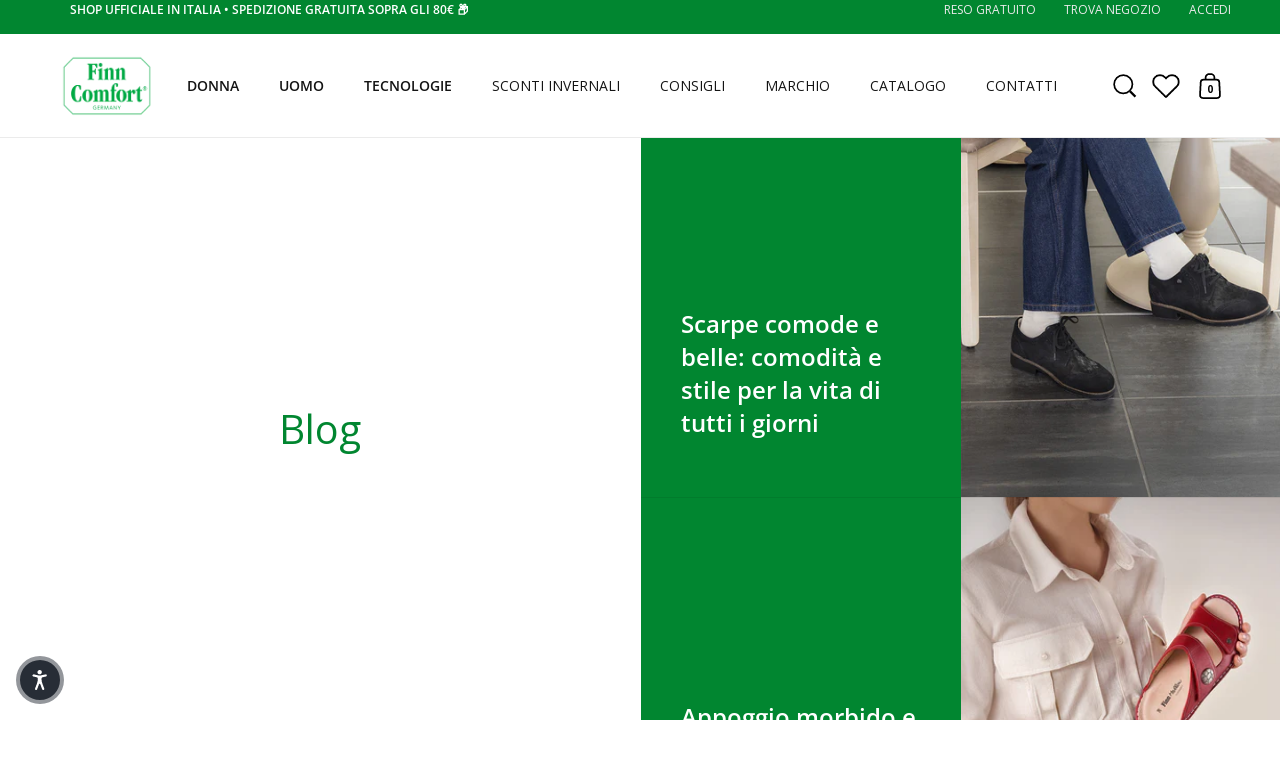

--- FILE ---
content_type: text/html; charset=utf-8
request_url: https://www.finncomfort.it/blogs/news
body_size: 44386
content:
<!doctype html>
<html class="no-js" lang="it">
  <head>
    <!-- PANDECTES-GDPR: DO NOT MODIFY AUTO GENERATED CODE BELOW --><script id="pandectes-rules">      window.PandectesSettings = {"store":{"plan":"basic","theme":"amuvia_sp_theme/develop","primaryLocale":"it","adminMode":false},"tsPublished":1673273399,"declaration":{"showPurpose":false,"showProvider":false,"showDateGenerated":false},"language":{"languageMode":"Single","fallbackLanguage":"it","languageDetection":"browser","languagesSupported":[]},"texts":{"managed":{"headerText":{"it":"Rispettiamo la tua privacy"},"consentText":{"it":"Questo sito web utilizza i cookie per assicurarti la migliore esperienza."},"dismissButtonText":{"it":"Ok"},"linkText":{"it":"Scopri di più"},"imprintText":{"it":"Impronta"},"preferencesButtonText":{"it":"Preferenze"},"allowButtonText":{"it":"Accettare"},"denyButtonText":{"it":"Declino"},"leaveSiteButtonText":{"it":"Lascia questo sito"},"cookiePolicyText":{"it":"Gestione dei Cookie"},"preferencesPopupTitleText":{"it":"Gestire le preferenze di consenso"},"preferencesPopupIntroText":{"it":"Utilizziamo i cookie per ottimizzare la funzionalità del sito Web, analizzare le prestazioni e fornire un'esperienza personalizzata all'utente. Alcuni cookie sono essenziali per il funzionamento e il corretto funzionamento del sito web. Questi cookie non possono essere disabilitati. In questa finestra puoi gestire le tue preferenze sui cookie."},"preferencesPopupCloseButtonText":{"it":"Chiudere"},"preferencesPopupAcceptAllButtonText":{"it":"Accettare tutti"},"preferencesPopupRejectAllButtonText":{"it":"Rifiuta tutto"},"preferencesPopupSaveButtonText":{"it":"Salva preferenze"},"accessSectionTitleText":{"it":"Portabilità dei dati"},"accessSectionParagraphText":{"it":"Hai il diritto di poter accedere ai tuoi dati in qualsiasi momento."},"rectificationSectionTitleText":{"it":"Rettifica dei dati"},"rectificationSectionParagraphText":{"it":"Hai il diritto di richiedere l'aggiornamento dei tuoi dati ogni volta che lo ritieni opportuno."},"erasureSectionTitleText":{"it":"Diritto all'oblio"},"erasureSectionParagraphText":{"it":"Hai il diritto di chiedere la cancellazione di tutti i tuoi dati. Dopodiché, non sarai più in grado di accedere al tuo account."}},"categories":{"strictlyNecessaryCookiesTitleText":{"it":"Cookie strettamente necessari"},"functionalityCookiesTitleText":{"it":"Cookie funzionali"},"performanceCookiesTitleText":{"it":"Cookie di prestazione"},"targetingCookiesTitleText":{"it":"Cookie mirati"},"unclassifiedCookiesTitleText":{"it":"Cookie non classificati"},"strictlyNecessaryCookiesDescriptionText":{"it":"Questi cookie sono essenziali per consentirti di spostarti all'interno del sito Web e utilizzare le sue funzionalità, come l'accesso alle aree sicure del sito Web. Il sito web non può funzionare correttamente senza questi cookie."},"functionalityCookiesDescriptionText":{"it":"Questi cookie consentono al sito di fornire funzionalità e personalizzazione avanzate. Possono essere impostati da noi o da fornitori di terze parti i cui servizi abbiamo aggiunto alle nostre pagine. Se non consenti questi cookie, alcuni o tutti questi servizi potrebbero non funzionare correttamente."},"performanceCookiesDescriptionText":{"it":"Questi cookie ci consentono di monitorare e migliorare le prestazioni del nostro sito web. Ad esempio, ci consentono di contare le visite, identificare le sorgenti di traffico e vedere quali parti del sito sono più popolari."},"targetingCookiesDescriptionText":{"it":"Questi cookie possono essere impostati attraverso il nostro sito dai nostri partner pubblicitari. Possono essere utilizzati da tali società per creare un profilo dei tuoi interessi e mostrarti annunci pertinenti su altri siti. Non memorizzano direttamente informazioni personali, ma si basano sull'identificazione univoca del browser e del dispositivo Internet. Se non consenti questi cookie, sperimenterai pubblicità meno mirata."},"unclassifiedCookiesDescriptionText":{"it":"I cookie non classificati sono cookie che stiamo classificando insieme ai fornitori di cookie individuali."}},"auto":{"declName":{"it":"Nome"},"declPath":{"it":"Il percorso"},"declType":{"it":"Tipo"},"declDomain":{"it":"Dominio"},"declPurpose":{"it":"Scopo"},"declProvider":{"it":"Fornitore"},"declRetention":{"it":"Ritenzione"},"declFirstParty":{"it":"First-party"},"declThirdParty":{"it":"Terzo"},"cookiesDetailsText":{"it":"Dettagli sui cookie"},"preferencesPopupAlwaysAllowedText":{"it":"sempre permesso"},"submitButton":{"it":"Invia"},"submittingButton":{"it":"Invio in corso..."},"cancelButton":{"it":"Annulla"},"guestsSupportInfoText":{"it":"Effettua il login con il tuo account cliente per procedere ulteriormente."},"guestsSupportEmailPlaceholder":{"it":"Indirizzo email"},"guestsSupportEmailValidationError":{"it":"L'email non è valida"},"guestsSupportEmailSuccessTitle":{"it":"Grazie per la vostra richiesta"},"guestsSupportEmailFailureTitle":{"it":"Si è verificato un problema"},"guestsSupportEmailSuccessMessage":{"it":"Se sei registrato come cliente di questo negozio, riceverai presto un'e-mail con le istruzioni su come procedere."},"guestsSupportEmailFailureMessage":{"it":"La tua richiesta non è stata inviata. Riprova e se il problema persiste, contatta il proprietario del negozio per assistenza."},"confirmationSuccessTitle":{"it":"La tua richiesta è verificata"},"confirmationFailureTitle":{"it":"Si è verificato un problema"},"confirmationSuccessMessage":{"it":"Ti risponderemo presto in merito alla tua richiesta."},"confirmationFailureMessage":{"it":"La tua richiesta non è stata verificata. Riprova e se il problema persiste, contatta il proprietario del negozio per assistenza"},"consentSectionTitleText":{"it":"Il tuo consenso ai cookie"},"consentSectionNoConsentText":{"it":"Non hai acconsentito alla politica sui cookie di questo sito."},"consentSectionConsentedText":{"it":"Hai acconsentito alla politica sui cookie di questo sito web su"},"consentStatus":{"it":"Preferenza di consenso"},"consentDate":{"it":"Data del consenso"},"consentId":{"it":"ID di consenso"},"consentSectionChangeConsentActionText":{"it":"Modifica la preferenza per il consenso"},"accessSectionGDPRRequestsActionText":{"it":"Richieste dell'interessato"},"accessSectionAccountInfoActionText":{"it":"Dati personali"},"accessSectionOrdersRecordsActionText":{"it":"Ordini"},"accessSectionDownloadReportActionText":{"it":"Scarica tutto"},"rectificationCommentPlaceholder":{"it":"Descrivi cosa vuoi che venga aggiornato"},"rectificationCommentValidationError":{"it":"Il commento è obbligatorio"},"rectificationSectionEditAccountActionText":{"it":"Richiedi un aggiornamento"},"erasureSectionRequestDeletionActionText":{"it":"Richiedi la cancellazione dei dati personali"}}},"library":{"previewMode":false,"fadeInTimeout":0,"defaultBlocked":7,"showLink":true,"showImprintLink":false,"enabled":true,"cookie":{"name":"_pandectes_gdpr","expiryDays":365,"secure":true},"dismissOnScroll":false,"dismissOnWindowClick":false,"dismissOnTimeout":false,"palette":{"popup":{"background":"#EFEFEF","backgroundForCalculations":{"a":1,"b":239,"g":239,"r":239},"text":"#404040"},"button":{"background":"transparent","backgroundForCalculations":{"a":1,"b":255,"g":255,"r":255},"text":"#8EC760","textForCalculation":{"a":1,"b":96,"g":199,"r":142},"border":"#8EC760"}},"content":{"href":"https://amuvia.myshopify.com/policies/privacy-policy","imprintHref":"/","close":"&#10005;","target":"_blank","logo":"<img class=\"cc-banner-logo\" height=\"40\" width=\"40\" src=\"https://cdn.shopify.com/s/files/1/0620/2366/3778/t/12/assets/pandectes-logo.png?v=1671728246\" alt=\"AMUVIA\" />"},"window":"<div role=\"dialog\" aria-live=\"polite\" aria-label=\"cookieconsent\" aria-describedby=\"cookieconsent:desc\" id=\"pandectes-banner\" class=\"cc-window-wrapper cc-bottom-wrapper\"><div class=\"pd-cookie-banner-window cc-window {{classes}}\"><!--googleoff: all-->{{children}}<!--googleon: all--></div></div>","compliance":{"opt-both":"<div class=\"cc-compliance cc-highlight\">{{deny}}{{allow}}</div>"},"type":"opt-both","layouts":{"basic":"{{logo}}{{messagelink}}{{compliance}}{{close}}"},"position":"bottom","theme":"wired","revokable":false,"animateRevokable":false,"revokableReset":false,"revokableLogoUrl":"https://cdn.shopify.com/s/files/1/0620/2366/3778/t/12/assets/pandectes-reopen-logo.png?v=1671728246","revokablePlacement":"bottom-left","revokableMarginHorizontal":15,"revokableMarginVertical":15,"static":false,"autoAttach":true,"hasTransition":true,"blacklistPage":[""]},"geolocation":{"brOnly":false,"caOnly":false,"euOnly":false,"canadaOnly":false},"dsr":{"guestsSupport":false,"accessSectionDownloadReportAuto":false},"banner":{"resetTs":1669202812,"extraCss":"        .cc-banner-logo {max-width: 24em!important;}    @media(min-width: 768px) {.cc-window.cc-floating{max-width: 24em!important;width: 24em!important;}}    .cc-message, .cc-header, .cc-logo {text-align: left}    .cc-window-wrapper{z-index: 2147483647;}    .cc-window{z-index: 2147483647;font-family: inherit;}    .cc-header{font-family: inherit;}    .pd-cp-ui{font-family: inherit; background-color: #EFEFEF;color:#404040;}    .pd-cp-btn{}    input + .pd-cp-preferences-slider{background-color: rgba(64, 64, 64, 0.3)}    .pd-cp-scrolling-section::-webkit-scrollbar{background-color: rgba(64, 64, 64, 0.3)}    input:checked + .pd-cp-preferences-slider{background-color: rgba(64, 64, 64, 1)}    .pd-cp-scrolling-section::-webkit-scrollbar-thumb {background-color: rgba(64, 64, 64, 1)}    .pd-cp-ui-close{color:#404040;}    .pd-cp-preferences-slider:before{background-color: #EFEFEF}    .pd-cp-title:before {border-color: #404040!important}    .pd-cp-preferences-slider{background-color:#404040}    .pd-cp-toggle{color:#404040!important}    @media(max-width:699px) {.pd-cp-ui-close-top svg {fill: #404040}}    .pd-cp-toggle:hover,.pd-cp-toggle:visited,.pd-cp-toggle:active{color:#404040!important}    .pd-cookie-banner-window {box-shadow: 0 0 18px rgb(0 0 0 / 20%);}  ","customJavascript":null,"showPoweredBy":false,"isActive":true,"implicitSavePreferences":false,"cookieIcon":false,"blockBots":false,"showCookiesDetails":true,"cookiesBlockedByDefault":"7","hasTransition":true,"blockingPage":false,"showOnlyLandingPage":false,"leaveSiteUrl":"https://www.google.com","linkRespectStoreLang":false},"cookies":{"0":[{"name":"secure_customer_sig","domain":"amuvia.myshopify.com","path":"/","provider":"Shopify","firstParty":true,"retention":"1 year(s)","purpose":{"it":"Utilizzato in connessione con l'accesso del cliente."}},{"name":"localization","domain":"amuvia.myshopify.com","path":"/","provider":"Shopify","firstParty":true,"retention":"1 year(s)","purpose":{"it":"Localizzazione negozio Shopify"}},{"name":"cart_currency","domain":"amuvia.myshopify.com","path":"/","provider":"Shopify","firstParty":true,"retention":"14 day(s)","purpose":{"it":"Il cookie è necessario per il checkout sicuro e la funzione di pagamento sul sito web. Questa funzione è fornita da shopify.com."}},{"name":"_secure_session_id","domain":"amuvia.myshopify.com","path":"/","provider":"Shopify","firstParty":true,"retention":"24 hour(s)","purpose":{"it":"Utilizzato in connessione con la navigazione attraverso una vetrina."}},{"name":"_tracking_consent","domain":".amuvia.myshopify.com","path":"/","provider":"Shopify","firstParty":true,"retention":"1 year(s)","purpose":{"it":"Preferenze di monitoraggio."}},{"name":"keep_alive","domain":"amuvia.myshopify.com","path":"/","provider":"Shopify","firstParty":true,"retention":"30 minute(s)","purpose":{"it":"Utilizzato in connessione con la localizzazione dell'acquirente."}}],"1":[{"name":"_orig_referrer","domain":".amuvia.myshopify.com","path":"/","provider":"Shopify","firstParty":true,"retention":"14 day(s)","purpose":{"it":"Tiene traccia delle pagine di destinazione."}},{"name":"_landing_page","domain":".amuvia.myshopify.com","path":"/","provider":"Shopify","firstParty":true,"retention":"14 day(s)","purpose":{"it":"Tiene traccia delle pagine di destinazione."}},{"name":"_y","domain":".amuvia.myshopify.com","path":"/","provider":"Shopify","firstParty":true,"retention":"1 year(s)","purpose":{"it":"Analisi di Shopify."}},{"name":"_s","domain":".amuvia.myshopify.com","path":"/","provider":"Shopify","firstParty":true,"retention":"30 minute(s)","purpose":{"it":"Analisi di Shopify."}},{"name":"_shopify_s","domain":".amuvia.myshopify.com","path":"/","provider":"Shopify","firstParty":true,"retention":"30 minute(s)","purpose":{"it":"Analisi di Shopify."}},{"name":"_shopify_y","domain":".amuvia.myshopify.com","path":"/","provider":"Shopify","firstParty":true,"retention":"1 year(s)","purpose":{"it":"Analisi di Shopify."}}],"2":[],"4":[],"8":[]},"blocker":{"isActive":false,"googleConsentMode":{"id":"","analyticsId":"","isActive":false,"adStorageCategory":4,"analyticsStorageCategory":2,"personalizationStorageCategory":1,"functionalityStorageCategory":1,"customEvent":true,"securityStorageCategory":0,"redactData":true,"urlPassthrough":false},"facebookPixel":{"id":"","isActive":false,"ldu":false},"rakuten":{"isActive":false,"cmp":false,"ccpa":false},"defaultBlocked":7,"patterns":{"whiteList":[],"blackList":{"1":[],"2":[],"4":[],"8":[]},"iframesWhiteList":[],"iframesBlackList":{"1":[],"2":[],"4":[],"8":[]},"beaconsWhiteList":[],"beaconsBlackList":{"1":[],"2":[],"4":[],"8":[]}}}}      !function(){"use strict";window.PandectesRules=window.PandectesRules||{},window.PandectesRules.manualBlacklist={1:[],2:[],4:[]},window.PandectesRules.blacklistedIFrames={1:[],2:[],4:[]},window.PandectesRules.blacklistedCss={1:[],2:[],4:[]},window.PandectesRules.blacklistedBeacons={1:[],2:[],4:[]};var e="javascript/blocked",t="_pandectes_gdpr";function r(e){return new RegExp(e.replace(/[/\\.+?$()]/g,"\\$&").replace("*","(.*)"))}var n=function(e){try{return JSON.parse(e)}catch(e){return!1}},a=function(e){var t=arguments.length>1&&void 0!==arguments[1]?arguments[1]:"log",r=new URLSearchParams(window.location.search);r.get("rules_debug")&&console[t]("PandectesRules: ".concat(e))};function s(e,t){var r=Object.keys(e);if(Object.getOwnPropertySymbols){var n=Object.getOwnPropertySymbols(e);t&&(n=n.filter((function(t){return Object.getOwnPropertyDescriptor(e,t).enumerable}))),r.push.apply(r,n)}return r}function i(e){for(var t=1;t<arguments.length;t++){var r=null!=arguments[t]?arguments[t]:{};t%2?s(Object(r),!0).forEach((function(t){c(e,t,r[t])})):Object.getOwnPropertyDescriptors?Object.defineProperties(e,Object.getOwnPropertyDescriptors(r)):s(Object(r)).forEach((function(t){Object.defineProperty(e,t,Object.getOwnPropertyDescriptor(r,t))}))}return e}function c(e,t,r){return t in e?Object.defineProperty(e,t,{value:r,enumerable:!0,configurable:!0,writable:!0}):e[t]=r,e}function o(e,t){return function(e){if(Array.isArray(e))return e}(e)||function(e,t){var r=null==e?null:"undefined"!=typeof Symbol&&e[Symbol.iterator]||e["@@iterator"];if(null==r)return;var n,a,s=[],i=!0,c=!1;try{for(r=r.call(e);!(i=(n=r.next()).done)&&(s.push(n.value),!t||s.length!==t);i=!0);}catch(e){c=!0,a=e}finally{try{i||null==r.return||r.return()}finally{if(c)throw a}}return s}(e,t)||u(e,t)||function(){throw new TypeError("Invalid attempt to destructure non-iterable instance.\nIn order to be iterable, non-array objects must have a [Symbol.iterator]() method.")}()}function l(e){return function(e){if(Array.isArray(e))return d(e)}(e)||function(e){if("undefined"!=typeof Symbol&&null!=e[Symbol.iterator]||null!=e["@@iterator"])return Array.from(e)}(e)||u(e)||function(){throw new TypeError("Invalid attempt to spread non-iterable instance.\nIn order to be iterable, non-array objects must have a [Symbol.iterator]() method.")}()}function u(e,t){if(e){if("string"==typeof e)return d(e,t);var r=Object.prototype.toString.call(e).slice(8,-1);return"Object"===r&&e.constructor&&(r=e.constructor.name),"Map"===r||"Set"===r?Array.from(e):"Arguments"===r||/^(?:Ui|I)nt(?:8|16|32)(?:Clamped)?Array$/.test(r)?d(e,t):void 0}}function d(e,t){(null==t||t>e.length)&&(t=e.length);for(var r=0,n=new Array(t);r<t;r++)n[r]=e[r];return n}var f="Pandectes"===window.navigator.userAgent;a("userAgent -> ".concat(window.navigator.userAgent.substring(0,50)));var p=function(){var e,r=arguments.length>0&&void 0!==arguments[0]?arguments[0]:t,a="; "+document.cookie,s=a.split("; "+r+"=");if(s.length<2)e={};else{var i=s.pop(),c=i.split(";");e=window.atob(c.shift())}var o=n(e);return!1!==o?o:e}(),g=window.PandectesSettings,h=g.banner.isActive,y=g.blocker.defaultBlocked,b=p&&null!==p.preferences&&void 0!==p.preferences?p.preferences:null,m=h?null===b?y:b:0,v={1:0==(1&m),2:0==(2&m),4:0==(4&m)},w=window.PandectesSettings.blocker.patterns,k=w.blackList,L=w.whiteList,P=w.iframesBlackList,A=w.iframesWhiteList,S=w.beaconsBlackList,C=w.beaconsWhiteList,_={blackList:[],whiteList:[],iframesBlackList:{1:[],2:[],4:[],8:[]},iframesWhiteList:[],beaconsBlackList:{1:[],2:[],4:[],8:[]},beaconsWhiteList:[]};[1,2,4].map((function(e){var t;v[e]||((t=_.blackList).push.apply(t,l(k[e].length?k[e].map(r):[])),_.iframesBlackList[e]=P[e].length?P[e].map(r):[],_.beaconsBlackList[e]=S[e].length?S[e].map(r):[])})),_.whiteList=L.length?L.map(r):[],_.iframesWhiteList=A.length?A.map(r):[],_.beaconsWhiteList=C.length?C.map(r):[];var B={scripts:[],iframes:{1:[],2:[],4:[]},beacons:{1:[],2:[],4:[]},css:{1:[],2:[],4:[]}},E=function(t,r){return t&&(!r||r!==e)&&(!_.blackList||_.blackList.some((function(e){return e.test(t)})))&&(!_.whiteList||_.whiteList.every((function(e){return!e.test(t)})))},O=function(e){var t=e.getAttribute("src");return _.blackList&&_.blackList.every((function(e){return!e.test(t)}))||_.whiteList&&_.whiteList.some((function(e){return e.test(t)}))},I=function(e,t){var r=_.iframesBlackList[t],n=_.iframesWhiteList;return e&&(!r||r.some((function(t){return t.test(e)})))&&(!n||n.every((function(t){return!t.test(e)})))},j=function(e,t){var r=_.beaconsBlackList[t],n=_.beaconsWhiteList;return e&&(!r||r.some((function(t){return t.test(e)})))&&(!n||n.every((function(t){return!t.test(e)})))},R=new MutationObserver((function(e){for(var t=0;t<e.length;t++)for(var r=e[t].addedNodes,n=0;n<r.length;n++){var a=r[n],s=a.dataset&&a.dataset.cookiecategory;if(1===a.nodeType&&"LINK"===a.tagName){var i=a.dataset&&a.dataset.href;if(i&&s)switch(s){case"functionality":case"C0001":B.css[1].push(i);break;case"performance":case"C0002":B.css[2].push(i);break;case"targeting":case"C0003":B.css[4].push(i)}}}})),x=new MutationObserver((function(t){for(var r=0;r<t.length;r++)for(var n=t[r].addedNodes,a=function(t){var r=n[t],a=r.src||r.dataset&&r.dataset.src,s=r.dataset&&r.dataset.cookiecategory;if(1===r.nodeType&&"IFRAME"===r.tagName){if(a){var i=!1;I(a,1)||"functionality"===s||"C0001"===s?(i=!0,B.iframes[1].push(a)):I(a,2)||"performance"===s||"C0002"===s?(i=!0,B.iframes[2].push(a)):(I(a,4)||"targeting"===s||"C0003"===s)&&(i=!0,B.iframes[4].push(a)),i&&(r.removeAttribute("src"),r.setAttribute("data-src",a))}}else if(1===r.nodeType&&"IMG"===r.tagName){if(a){var c=!1;j(a,1)?(c=!0,B.beacons[1].push(a)):j(a,2)?(c=!0,B.beacons[2].push(a)):j(a,4)&&(c=!0,B.beacons[4].push(a)),c&&(r.removeAttribute("src"),r.setAttribute("data-src",a))}}else if(1===r.nodeType&&"LINK"===r.tagName){var o=r.dataset&&r.dataset.href;if(o&&s)switch(s){case"functionality":case"C0001":B.css[1].push(o);break;case"performance":case"C0002":B.css[2].push(o);break;case"targeting":case"C0003":B.css[4].push(o)}}else if(1===r.nodeType&&"SCRIPT"===r.tagName){var l=r.type,u=!1;if(E(a,l))u=!0;else if(a&&s)switch(s){case"functionality":case"C0001":u=!0,window.PandectesRules.manualBlacklist[1].push(a);break;case"performance":case"C0002":u=!0,window.PandectesRules.manualBlacklist[2].push(a);break;case"targeting":case"C0003":u=!0,window.PandectesRules.manualBlacklist[4].push(a)}if(u){B.scripts.push([r,l]),r.type=e;r.addEventListener("beforescriptexecute",(function t(n){r.getAttribute("type")===e&&n.preventDefault(),r.removeEventListener("beforescriptexecute",t)})),r.parentElement&&r.parentElement.removeChild(r)}}},s=0;s<n.length;s++)a(s)})),T=document.createElement,N={src:Object.getOwnPropertyDescriptor(HTMLScriptElement.prototype,"src"),type:Object.getOwnPropertyDescriptor(HTMLScriptElement.prototype,"type")};window.PandectesRules.unblockCss=function(e){var t=B.css[e]||[];t.length&&a("Unblocking CSS for ".concat(e)),t.forEach((function(e){var t=document.querySelector('link[data-href^="'.concat(e,'"]'));t.removeAttribute("data-href"),t.href=e})),B.css[e]=[]},window.PandectesRules.unblockIFrames=function(e){var t=B.iframes[e]||[];t.length&&a("Unblocking IFrames for ".concat(e)),_.iframesBlackList[e]=[],t.forEach((function(e){var t=document.querySelector('iframe[data-src^="'.concat(e,'"]'));t.removeAttribute("data-src"),t.src=e})),B.iframes[e]=[]},window.PandectesRules.unblockBeacons=function(e){var t=B.beacons[e]||[];t.length&&a("Unblocking Beacons for ".concat(e)),_.beaconsBlackList[e]=[],t.forEach((function(e){var t=document.querySelector('img[data-src^="'.concat(e,'"]'));t.removeAttribute("data-src"),t.src=e})),B.beacons[e]=[]},window.PandectesRules.unblock=function(t){t.length<1?(_.blackList=[],_.whiteList=[],_.iframesBlackList=[],_.iframesWhiteList=[]):(_.blackList&&(_.blackList=_.blackList.filter((function(e){return t.every((function(t){return"string"==typeof t?!e.test(t):t instanceof RegExp?e.toString()!==t.toString():void 0}))}))),_.whiteList&&(_.whiteList=[].concat(l(_.whiteList),l(t.map((function(e){if("string"==typeof e){var t=".*"+r(e)+".*";if(_.whiteList.every((function(e){return e.toString()!==t.toString()})))return new RegExp(t)}else if(e instanceof RegExp&&_.whiteList.every((function(t){return t.toString()!==e.toString()})))return e;return null})).filter(Boolean)))));for(var n=document.querySelectorAll('script[type="'.concat(e,'"]')),s=0;s<n.length;s++){var i=n[s];O(i)&&(B.scripts.push([i,"application/javascript"]),i.parentElement.removeChild(i))}var c=0;l(B.scripts).forEach((function(e,t){var r=o(e,2),n=r[0],a=r[1];if(O(n)){for(var s=document.createElement("script"),i=0;i<n.attributes.length;i++){var l=n.attributes[i];"src"!==l.name&&"type"!==l.name&&s.setAttribute(l.name,n.attributes[i].value)}s.setAttribute("src",n.src),s.setAttribute("type",a||"application/javascript"),document.head.appendChild(s),B.scripts.splice(t-c,1),c++}})),0==_.blackList.length&&0===_.iframesBlackList[1].length&&0===_.iframesBlackList[2].length&&0===_.iframesBlackList[4].length&&0===_.beaconsBlackList[1].length&&0===_.beaconsBlackList[2].length&&0===_.beaconsBlackList[4].length&&(a("Disconnecting observers"),x.disconnect(),R.disconnect())};var D=setInterval((function(){window.Shopify&&(clearInterval(D),window.Shopify.loadFeatures([{name:"consent-tracking-api",version:"0.1"}],(function(e){e?a("CustomerPrivacy API -> failed to load","warning"):(a("CustomerPrivacy API -> loaded successfully"),f&&window.Shopify.customerPrivacy.setTrackingConsent(!0,(function(e){e&&e.error&&a("CustomerPrivacy API -> failed to allow tracking","error"),a("CustomerPrivacy API -> tracking allowed")})))})))}),10),M=window.PandectesSettings,W=M.banner.isActive,z=M.blocker.googleConsentMode,U=z.isActive,F=z.customEvent,q=z.redactData,H=z.urlPassthrough,$=z.adStorageCategory,G=z.analyticsStorageCategory,K=z.functionalityStorageCategory,J=z.personalizationStorageCategory,Y=z.securityStorageCategory;function Q(){window.dataLayer.push(arguments)}window.dataLayer=window.dataLayer||[];var V,X,Z={hasInitialized:!1,ads_data_redaction:!1,url_passthrough:!1,storage:{ad_storage:"granted",analytics_storage:"granted",functionality_storage:"granted",personalization_storage:"granted",security_storage:"granted",wait_for_update:500}};if(W&&U){var ee=0==(m&$)?"granted":"denied",te=0==(m&G)?"granted":"denied",re=0==(m&K)?"granted":"denied",ne=0==(m&J)?"granted":"denied",ae=0==(m&Y)?"granted":"denied";Z.hasInitialized=!0,Z.ads_data_redaction="denied"===ee&&q,Z.url_passthrough=H,Z.storage.ad_storage=ee,Z.storage.analytics_storage=te,Z.storage.functionality_storage=re,Z.storage.personalization_storage=ne,Z.storage.security_storage=ae,Z.ads_data_redaction&&Q("set","ads_data_redaction",Z.ads_data_redaction),Z.url_passthrough&&Q("set","url_passthrough",Z.url_passthrough),Q("consent","default",Z.storage),F&&(null===b||/\/checkouts\//.test(window.location.pathname))&&(X=7===(V=m)?"deny":0===V?"allow":"mixed",window.dataLayer.push({event:"Pandectes_Consent_Update",pandectes_status:X,pandectes_categories:{C000:"allow",C001:v[1]?"allow":"deny",C002:v[2]?"allow":"deny",C003:v[4]?"allow":"deny"}})),a("Google consent mode initialized")}window.PandectesRules.gcm=Z;var se=window.PandectesSettings,ie=se.banner.isActive,ce=se.blocker.isActive;a("Blocker -> "+(ce?"Active":"Inactive")),a("Banner -> "+(ie?"Active":"Inactive")),a("ActualPrefs -> "+m),0!==m&&!1===f&&ce?(a("Blocker will execute"),document.createElement=function(){for(var t=arguments.length,r=new Array(t),n=0;n<t;n++)r[n]=arguments[n];if("script"!==r[0].toLowerCase())return T.bind?T.bind(document).apply(void 0,r):T;var a=T.bind(document).apply(void 0,r);try{Object.defineProperties(a,{src:i(i({},N.src),{},{set:function(t){E(t,a.type)&&N.type.set.call(this,e),N.src.set.call(this,t)}}),type:i(i({},N.type),{},{get:function(){var t=N.type.get.call(this);return t===e||E(this.src,t)?null:t},set:function(t){var r=E(a.src,a.type)?e:t;N.type.set.call(this,r)}})}),a.setAttribute=function(t,r){if("type"===t){var n=E(a.src,a.type)?e:r;N.type.set.call(a,n)}else"src"===t?(E(r,a.type)&&N.type.set.call(a,e),N.src.set.call(a,r)):HTMLScriptElement.prototype.setAttribute.call(a,t,r)}}catch(e){console.warn("Yett: unable to prevent script execution for script src ",a.src,".\n",'A likely cause would be because you are using a third-party browser extension that monkey patches the "document.createElement" function.')}return a},x.observe(document.documentElement,{childList:!0,subtree:!0}),R.observe(document.documentElement,{childList:!0,subtree:!0})):a("Blocker will not execute")}();
</script>
    <script src='//www.finncomfort.it/cdn/shop/t/8/assets/sealapps_email_config.js?v=136218383419054340931707314711' defer='defer'></script>
    <script src='//www.finncomfort.it/cdn/shop/t/8/assets/product_restore_email.js?v=160048831289823534471746545081' defer='defer'></script>
    

    <script id='em_product_selected_or_first_available_variant' type='application/json'>
      null
    </script>

    <meta charset="utf-8">
    <meta name="viewport" content="width=device-width, initial-scale=1.0, height=device-height, minimum-scale=1.0">
    <meta http-equiv="X-UA-Compatible" content="IE=edge"><link
        rel="shortcut icon"
        href="//www.finncomfort.it/cdn/shop/files/favicon_finncomfort_57d03d7a-63c9-4888-af78-6cccffa53a24.png?crop=center&height=48&v=1709802782&width=48"
        type="image/png" /><title>FinnComfort Blog | Scarpe comode e salute del piede - Finncomfort Italia</title><meta name="description" content="Scopri articoli e approfondimenti sul benessere del piede e sulle calzature FinnComfort: comfort, qualità tedesca e salute camminando ogni giorno."><meta property="og:type" content="website">
  <meta property="og:title" content="FinnComfort Blog | Scarpe comode e salute del piede">

  
    <meta property="og:image" content="http://www.finncomfort.it/cdn/shop/files/Sarezzo_pianella_grigia_1e320fa4-d1c2-4aec-9fa6-eabd39c010d9.jpg?v=1756980322&width=1024">
    <meta property="og:image:secure_url" content="https://www.finncomfort.it/cdn/shop/files/Sarezzo_pianella_grigia_1e320fa4-d1c2-4aec-9fa6-eabd39c010d9.jpg?v=1756980322&width=1024">
    <meta property="og:image:width" content="1024">
    <meta property="og:image:height" content="1024">
  
<meta property="og:description" content="Scopri articoli e approfondimenti sul benessere del piede e sulle calzature FinnComfort: comfort, qualità tedesca e salute camminando ogni giorno."><meta property="og:url" content="https://www.finncomfort.it/blogs/news">
<meta property="og:site_name" content="Finncomfort Italia"><meta name="twitter:card" content="summary"><meta name="twitter:title" content="FinnComfort Blog | Scarpe comode e salute del piede">
  <meta name="twitter:description" content="Scopri articoli e approfondimenti sul benessere del piede e sulle calzature FinnComfort: comfort, qualità tedesca e salute camminando ogni giorno.">

  
    <meta name="twitter:image" content="https://www.finncomfort.it/cdn/shop/files/Sarezzo_pianella_grigia_1e320fa4-d1c2-4aec-9fa6-eabd39c010d9.jpg?crop=center&height=600&v=1756980322&width=600">
  
<script type="application/ld+json">
  {
    "@context": "http://schema.org",
    "@type": "BreadcrumbList",
  "itemListElement": [{
      "@type": "ListItem",
      "position": 1,
      "name": "Home",
      "item": "https://www.finncomfort.it"
    },{
          "@type": "ListItem",
          "position": 2,
          "name": "Blog",
          "item": "https://www.finncomfort.it/blogs/news"
        }]
  }
  </script><script type="application/ld+json">
  {
    "@context": "http://schema.org",
    "@type" : "Organization",
  "name" : "Finncomfort Italia",
  "url" : "https://www.finncomfort.it",
  "potentialAction": {
    "@type": "SearchAction",
    "target": "/search?q={search_term}",
    "query-input": "required name=search_term"
  }
  }
  </script><link rel="canonical" href="https://www.finncomfort.it/blogs/news">

    <link rel="preconnect" href="https://cdn.shopify.com"><link
        rel="preconnect"
        href="https://fonts.shopifycdn.com"
        crossorigin><link href="//www.finncomfort.it/cdn/shop/t/8/assets/brand-fonts.css?v=157448171532797962481744277778" rel="stylesheet" type="text/css" media="all" />

    <link href="//www.finncomfort.it/cdn/shop/t/8/assets/theme.js?v=36912784281593978231749139575" as="script" rel="preload">
    <link href="//www.finncomfort.it/cdn/shop/t/8/assets/theme.css?v=71603357022164745741763631501" as="style" rel="preload">

    <link href="//www.finncomfort.it/cdn/shop/t/8/assets/theme.css?v=71603357022164745741763631501" rel="stylesheet" type="text/css" media="all" />

    <link href="//www.finncomfort.it/cdn/shop/t/8/assets/swiper-bundle.min.css?v=14288632205799841901707314711" rel="stylesheet" type="text/css" media="all" />
    <script src="//www.finncomfort.it/cdn/shop/t/8/assets/swiper-bundle.min.js?v=34190166482906698721707314712" defer="defer"></script>
    <script src="//www.finncomfort.it/cdn/shop/t/8/assets/faq-index.js?v=117754987121418522121707314706" defer="defer"></script>
    

    <script>window.performance && window.performance.mark && window.performance.mark('shopify.content_for_header.start');</script><meta name="google-site-verification" content="ij8o8eAa9SsdjIma7YN7b9s0HTXqafThVa9MtWs7_O8">
<meta id="shopify-digital-wallet" name="shopify-digital-wallet" content="/83839844672/digital_wallets/dialog">
<meta name="shopify-checkout-api-token" content="ffbf6f244f4a61dbdbe4ae70c31ebdc6">
<meta id="in-context-paypal-metadata" data-shop-id="83839844672" data-venmo-supported="false" data-environment="production" data-locale="it_IT" data-paypal-v4="true" data-currency="EUR">
<link rel="alternate" type="application/atom+xml" title="Feed" href="/blogs/news.atom" />
<script async="async" src="/checkouts/internal/preloads.js?locale=it-IT"></script>
<script id="apple-pay-shop-capabilities" type="application/json">{"shopId":83839844672,"countryCode":"IT","currencyCode":"EUR","merchantCapabilities":["supports3DS"],"merchantId":"gid:\/\/shopify\/Shop\/83839844672","merchantName":"Finncomfort Italia","requiredBillingContactFields":["postalAddress","email","phone"],"requiredShippingContactFields":["postalAddress","email","phone"],"shippingType":"shipping","supportedNetworks":["visa","maestro","masterCard"],"total":{"type":"pending","label":"Finncomfort Italia","amount":"1.00"},"shopifyPaymentsEnabled":true,"supportsSubscriptions":true}</script>
<script id="shopify-features" type="application/json">{"accessToken":"ffbf6f244f4a61dbdbe4ae70c31ebdc6","betas":["rich-media-storefront-analytics"],"domain":"www.finncomfort.it","predictiveSearch":true,"shopId":83839844672,"locale":"it"}</script>
<script>var Shopify = Shopify || {};
Shopify.shop = "dev-finncomfort.myshopify.com";
Shopify.locale = "it";
Shopify.currency = {"active":"EUR","rate":"1.0"};
Shopify.country = "IT";
Shopify.theme = {"name":"PE25 finncomfort_sp_theme\/master","id":165181718848,"schema_name":"Split","schema_version":"3.2.3","theme_store_id":null,"role":"main"};
Shopify.theme.handle = "null";
Shopify.theme.style = {"id":null,"handle":null};
Shopify.cdnHost = "www.finncomfort.it/cdn";
Shopify.routes = Shopify.routes || {};
Shopify.routes.root = "/";</script>
<script type="module">!function(o){(o.Shopify=o.Shopify||{}).modules=!0}(window);</script>
<script>!function(o){function n(){var o=[];function n(){o.push(Array.prototype.slice.apply(arguments))}return n.q=o,n}var t=o.Shopify=o.Shopify||{};t.loadFeatures=n(),t.autoloadFeatures=n()}(window);</script>
<script id="shop-js-analytics" type="application/json">{"pageType":"blog"}</script>
<script defer="defer" async type="module" src="//www.finncomfort.it/cdn/shopifycloud/shop-js/modules/v2/client.init-shop-cart-sync_dvfQaB1V.it.esm.js"></script>
<script defer="defer" async type="module" src="//www.finncomfort.it/cdn/shopifycloud/shop-js/modules/v2/chunk.common_BW-OJwDu.esm.js"></script>
<script defer="defer" async type="module" src="//www.finncomfort.it/cdn/shopifycloud/shop-js/modules/v2/chunk.modal_CX4jaIRf.esm.js"></script>
<script type="module">
  await import("//www.finncomfort.it/cdn/shopifycloud/shop-js/modules/v2/client.init-shop-cart-sync_dvfQaB1V.it.esm.js");
await import("//www.finncomfort.it/cdn/shopifycloud/shop-js/modules/v2/chunk.common_BW-OJwDu.esm.js");
await import("//www.finncomfort.it/cdn/shopifycloud/shop-js/modules/v2/chunk.modal_CX4jaIRf.esm.js");

  window.Shopify.SignInWithShop?.initShopCartSync?.({"fedCMEnabled":true,"windoidEnabled":true});

</script>
<script>(function() {
  var isLoaded = false;
  function asyncLoad() {
    if (isLoaded) return;
    isLoaded = true;
    var urls = ["https:\/\/chimpstatic.com\/mcjs-connected\/js\/users\/ad6d36063e69e30c85ac05184\/d4ec232c7746a11f379bdb998.js?shop=dev-finncomfort.myshopify.com"];
    for (var i = 0; i < urls.length; i++) {
      var s = document.createElement('script');
      s.type = 'text/javascript';
      s.async = true;
      s.src = urls[i];
      var x = document.getElementsByTagName('script')[0];
      x.parentNode.insertBefore(s, x);
    }
  };
  if(window.attachEvent) {
    window.attachEvent('onload', asyncLoad);
  } else {
    window.addEventListener('load', asyncLoad, false);
  }
})();</script>
<script id="__st">var __st={"a":83839844672,"offset":3600,"reqid":"926dc4dc-c304-4b5d-b6d6-60119b80d366-1769074744","pageurl":"www.finncomfort.it\/blogs\/news","s":"blogs-106269802816","u":"4087d08aa534","p":"blog","rtyp":"blog","rid":106269802816};</script>
<script>window.ShopifyPaypalV4VisibilityTracking = true;</script>
<script id="captcha-bootstrap">!function(){'use strict';const t='contact',e='account',n='new_comment',o=[[t,t],['blogs',n],['comments',n],[t,'customer']],c=[[e,'customer_login'],[e,'guest_login'],[e,'recover_customer_password'],[e,'create_customer']],r=t=>t.map((([t,e])=>`form[action*='/${t}']:not([data-nocaptcha='true']) input[name='form_type'][value='${e}']`)).join(','),a=t=>()=>t?[...document.querySelectorAll(t)].map((t=>t.form)):[];function s(){const t=[...o],e=r(t);return a(e)}const i='password',u='form_key',d=['recaptcha-v3-token','g-recaptcha-response','h-captcha-response',i],f=()=>{try{return window.sessionStorage}catch{return}},m='__shopify_v',_=t=>t.elements[u];function p(t,e,n=!1){try{const o=window.sessionStorage,c=JSON.parse(o.getItem(e)),{data:r}=function(t){const{data:e,action:n}=t;return t[m]||n?{data:e,action:n}:{data:t,action:n}}(c);for(const[e,n]of Object.entries(r))t.elements[e]&&(t.elements[e].value=n);n&&o.removeItem(e)}catch(o){console.error('form repopulation failed',{error:o})}}const l='form_type',E='cptcha';function T(t){t.dataset[E]=!0}const w=window,h=w.document,L='Shopify',v='ce_forms',y='captcha';let A=!1;((t,e)=>{const n=(g='f06e6c50-85a8-45c8-87d0-21a2b65856fe',I='https://cdn.shopify.com/shopifycloud/storefront-forms-hcaptcha/ce_storefront_forms_captcha_hcaptcha.v1.5.2.iife.js',D={infoText:'Protetto da hCaptcha',privacyText:'Privacy',termsText:'Termini'},(t,e,n)=>{const o=w[L][v],c=o.bindForm;if(c)return c(t,g,e,D).then(n);var r;o.q.push([[t,g,e,D],n]),r=I,A||(h.body.append(Object.assign(h.createElement('script'),{id:'captcha-provider',async:!0,src:r})),A=!0)});var g,I,D;w[L]=w[L]||{},w[L][v]=w[L][v]||{},w[L][v].q=[],w[L][y]=w[L][y]||{},w[L][y].protect=function(t,e){n(t,void 0,e),T(t)},Object.freeze(w[L][y]),function(t,e,n,w,h,L){const[v,y,A,g]=function(t,e,n){const i=e?o:[],u=t?c:[],d=[...i,...u],f=r(d),m=r(i),_=r(d.filter((([t,e])=>n.includes(e))));return[a(f),a(m),a(_),s()]}(w,h,L),I=t=>{const e=t.target;return e instanceof HTMLFormElement?e:e&&e.form},D=t=>v().includes(t);t.addEventListener('submit',(t=>{const e=I(t);if(!e)return;const n=D(e)&&!e.dataset.hcaptchaBound&&!e.dataset.recaptchaBound,o=_(e),c=g().includes(e)&&(!o||!o.value);(n||c)&&t.preventDefault(),c&&!n&&(function(t){try{if(!f())return;!function(t){const e=f();if(!e)return;const n=_(t);if(!n)return;const o=n.value;o&&e.removeItem(o)}(t);const e=Array.from(Array(32),(()=>Math.random().toString(36)[2])).join('');!function(t,e){_(t)||t.append(Object.assign(document.createElement('input'),{type:'hidden',name:u})),t.elements[u].value=e}(t,e),function(t,e){const n=f();if(!n)return;const o=[...t.querySelectorAll(`input[type='${i}']`)].map((({name:t})=>t)),c=[...d,...o],r={};for(const[a,s]of new FormData(t).entries())c.includes(a)||(r[a]=s);n.setItem(e,JSON.stringify({[m]:1,action:t.action,data:r}))}(t,e)}catch(e){console.error('failed to persist form',e)}}(e),e.submit())}));const S=(t,e)=>{t&&!t.dataset[E]&&(n(t,e.some((e=>e===t))),T(t))};for(const o of['focusin','change'])t.addEventListener(o,(t=>{const e=I(t);D(e)&&S(e,y())}));const B=e.get('form_key'),M=e.get(l),P=B&&M;t.addEventListener('DOMContentLoaded',(()=>{const t=y();if(P)for(const e of t)e.elements[l].value===M&&p(e,B);[...new Set([...A(),...v().filter((t=>'true'===t.dataset.shopifyCaptcha))])].forEach((e=>S(e,t)))}))}(h,new URLSearchParams(w.location.search),n,t,e,['guest_login'])})(!1,!0)}();</script>
<script integrity="sha256-4kQ18oKyAcykRKYeNunJcIwy7WH5gtpwJnB7kiuLZ1E=" data-source-attribution="shopify.loadfeatures" defer="defer" src="//www.finncomfort.it/cdn/shopifycloud/storefront/assets/storefront/load_feature-a0a9edcb.js" crossorigin="anonymous"></script>
<script data-source-attribution="shopify.dynamic_checkout.dynamic.init">var Shopify=Shopify||{};Shopify.PaymentButton=Shopify.PaymentButton||{isStorefrontPortableWallets:!0,init:function(){window.Shopify.PaymentButton.init=function(){};var t=document.createElement("script");t.src="https://www.finncomfort.it/cdn/shopifycloud/portable-wallets/latest/portable-wallets.it.js",t.type="module",document.head.appendChild(t)}};
</script>
<script data-source-attribution="shopify.dynamic_checkout.buyer_consent">
  function portableWalletsHideBuyerConsent(e){var t=document.getElementById("shopify-buyer-consent"),n=document.getElementById("shopify-subscription-policy-button");t&&n&&(t.classList.add("hidden"),t.setAttribute("aria-hidden","true"),n.removeEventListener("click",e))}function portableWalletsShowBuyerConsent(e){var t=document.getElementById("shopify-buyer-consent"),n=document.getElementById("shopify-subscription-policy-button");t&&n&&(t.classList.remove("hidden"),t.removeAttribute("aria-hidden"),n.addEventListener("click",e))}window.Shopify?.PaymentButton&&(window.Shopify.PaymentButton.hideBuyerConsent=portableWalletsHideBuyerConsent,window.Shopify.PaymentButton.showBuyerConsent=portableWalletsShowBuyerConsent);
</script>
<script data-source-attribution="shopify.dynamic_checkout.cart.bootstrap">document.addEventListener("DOMContentLoaded",(function(){function t(){return document.querySelector("shopify-accelerated-checkout-cart, shopify-accelerated-checkout")}if(t())Shopify.PaymentButton.init();else{new MutationObserver((function(e,n){t()&&(Shopify.PaymentButton.init(),n.disconnect())})).observe(document.body,{childList:!0,subtree:!0})}}));
</script>
<link id="shopify-accelerated-checkout-styles" rel="stylesheet" media="screen" href="https://www.finncomfort.it/cdn/shopifycloud/portable-wallets/latest/accelerated-checkout-backwards-compat.css" crossorigin="anonymous">
<style id="shopify-accelerated-checkout-cart">
        #shopify-buyer-consent {
  margin-top: 1em;
  display: inline-block;
  width: 100%;
}

#shopify-buyer-consent.hidden {
  display: none;
}

#shopify-subscription-policy-button {
  background: none;
  border: none;
  padding: 0;
  text-decoration: underline;
  font-size: inherit;
  cursor: pointer;
}

#shopify-subscription-policy-button::before {
  box-shadow: none;
}

      </style>

<script>window.performance && window.performance.mark && window.performance.mark('shopify.content_for_header.end');</script>
<noscript>
      <link rel="stylesheet" href="//www.finncomfort.it/cdn/shop/t/8/assets/theme-noscript.css?v=78259120545182003951707314713">
    </noscript>

    <script>
      const rbi = [];
      const ribSetSize = (img) => {
        if (img != null) {
          if (img.offsetWidth / img.dataset.ratio < img.offsetHeight) {
            img.setAttribute('sizes', `${
              Math.ceil(img.offsetHeight * img.dataset.ratio)
            }px`);
          } else {
            img.setAttribute('sizes', `${
              Math.ceil(img.offsetWidth)
            }px`);
          }
        }

      }
      function debounce(fn, wait) {
        let t;
        return(...args) => {
          clearTimeout(t);
          t = setTimeout(() => fn.apply(this, args), wait);
        };
      }
      window.addEventListener('resize', debounce(() => {
        for (let img of rbi) {
          ribSetSize(img);
        }
      }, 250));
    </script>

    <script>
      const ProductHeaderHelper = productSelector => {
        const originalHeader = document.querySelector(`${productSelector} .product-header`);
        let duplicateHeader = document.createElement('div');
        duplicateHeader.classList = 'product-header product-header--mobile';
        duplicateHeader.innerHTML = document.querySelector(`${productSelector} product-header`).innerHTML;
        duplicateHeader.querySelector('.price-reviews').id = "";
        document.querySelector(`${productSelector}`).prepend(duplicateHeader);
        const headerObserver = new MutationObserver(mutations => {
          for (const mutation of mutations) {
            duplicateHeader.innerHTML = originalHeader.innerHTML;
          }
        });
        headerObserver.observe(originalHeader, {
          attributes: false,
          childList: true,
          subtree: true
        })
      }
    </script>
    <script>
      window.dataLayer = window.dataLayer || [];
    </script>
    <!-- Google Tag Manager -->
    <script>
      (function(w, d, s, l, i) {
        w[l] = w[l] || [];
        w[l].push({'gtm.start': new Date().getTime(), event: 'gtm.js'});
        var f = d.getElementsByTagName(s)[0],
          j = d.createElement(s),
          dl = l != 'dataLayer'
            ? '&l=' + l
            : '';
        j.async = true;
        j.src = 'https://www.googletagmanager.com/gtm.js?id=' + i + dl;
        f.parentNode.insertBefore(j, f);
      })(window, document, 'script', 'dataLayer', 'GTM-N6T8XJDZ');
    </script>
    <!-- End Google Tag Manager -->

    

    <!-- Import JQuery script -->

    <script src="//www.finncomfort.it/cdn/shop/t/8/assets/jquery-3.6.3.min.js?v=129532754148703520391707314711" type="text/javascript"></script>
<link rel="preload" href="//www.finncomfort.it/cdn/fonts/open_sans/opensans_n4.c32e4d4eca5273f6d4ee95ddf54b5bbb75fc9b61.woff2" as="font" type="font/woff2" crossorigin><link rel="preload" href="//www.finncomfort.it/cdn/fonts/open_sans/opensans_n4.c32e4d4eca5273f6d4ee95ddf54b5bbb75fc9b61.woff2" as="font" type="font/woff2" crossorigin><style type="text/css">



@font-face {
  font-family: "Open Sans";
  font-weight: 400;
  font-style: normal;
  font-display: swap;
  src: url("//www.finncomfort.it/cdn/fonts/open_sans/opensans_n4.c32e4d4eca5273f6d4ee95ddf54b5bbb75fc9b61.woff2") format("woff2"),
       url("//www.finncomfort.it/cdn/fonts/open_sans/opensans_n4.5f3406f8d94162b37bfa232b486ac93ee892406d.woff") format("woff");
}
@font-face {
  font-family: "Open Sans";
  font-weight: 400;
  font-style: normal;
  font-display: swap;
  src: url("//www.finncomfort.it/cdn/fonts/open_sans/opensans_n4.c32e4d4eca5273f6d4ee95ddf54b5bbb75fc9b61.woff2") format("woff2"),
       url("//www.finncomfort.it/cdn/fonts/open_sans/opensans_n4.5f3406f8d94162b37bfa232b486ac93ee892406d.woff") format("woff");
}
@font-face {
  font-family: "Open Sans";
  font-weight: 600;
  font-style: normal;
  font-display: swap;
  src: url("//www.finncomfort.it/cdn/fonts/open_sans/opensans_n6.15aeff3c913c3fe570c19cdfeed14ce10d09fb08.woff2") format("woff2"),
       url("//www.finncomfort.it/cdn/fonts/open_sans/opensans_n6.14bef14c75f8837a87f70ce22013cb146ee3e9f3.woff") format("woff");
}
@font-face {
  font-family: "Open Sans";
  font-weight: 400;
  font-style: italic;
  font-display: swap;
  src: url("//www.finncomfort.it/cdn/fonts/open_sans/opensans_i4.6f1d45f7a46916cc95c694aab32ecbf7509cbf33.woff2") format("woff2"),
       url("//www.finncomfort.it/cdn/fonts/open_sans/opensans_i4.4efaa52d5a57aa9a57c1556cc2b7465d18839daa.woff") format("woff");
}
</style>
<style type="text/css">

  :root {

    /* Main color scheme */

    --main-text: #000000;
    --main-text-hover: rgba(0, 0, 0, 0.82);
    --main-text-foreground: #fff;

    --main-btn-text: #000000;
    --main-btn-background: #ffffff;

    --brand-color-foreground: #ffffff;
    --brand-color-background: #018630;

    --main-background: #ffffff;
    --main-background-gradient: rgba(255, 255, 255, 0);
    --main-background-secondary: rgba(0, 0, 0, 0.18);
    --main-background-third: rgba(0, 0, 0, 0.03);
    --main-borders: rgba(0, 0, 0, 0.08);

    /* Header & sidebars color scheme */

    --header-text: #000000;
    --header-text-foreground: #fff;

    --header-background: #ffffff;
    --header-background-secondary: rgba(0, 0, 0, 0.18);
    --header-borders: rgba(0, 0, 0, 0.08);

    /* Footer color scheme */

    --footer-text: ;
    --footer-text-foreground: #fff;

    --footer-background: ;
    --footer-background-secondary: ;
    --footer-borders: ;

    /* Buttons radius */

    --buttons-radius: 0px;

    /* Font variables */

    --font-stack-headings: "Open Sans", sans-serif;
    --font-weight-headings: 400;
    --font-style-headings: normal;

    --font-stack-body: "Open Sans", sans-serif;
    --font-weight-body: 400;--font-weight-body-bold: 600;--font-style-body: normal;

    --base-headings-size: 50;
    --base-headings-line: 1.1;
    --base-body-size: 16;
    --base-body-line: 1.6;

  }

  select, .regular-select-cover {
    background-image: url("data:image/svg+xml,%0A%3Csvg width='14' height='9' viewBox='0 0 14 9' fill='none' xmlns='http://www.w3.org/2000/svg'%3E%3Cpath d='M8.42815 7.47604L7.01394 8.89025L0.528658 2.40497L1.94287 0.990753L8.42815 7.47604Z' fill='rgb(0, 0, 0)'/%3E%3Cpath d='M6.98591 8.89025L5.5717 7.47604L12.057 0.990755L13.4712 2.40497L6.98591 8.89025Z' fill='rgb(0, 0, 0)'/%3E%3C/svg%3E%0A");
  }

  .facets__disclosure:after {
    background-image: url("data:image/svg+xml,%0A%3Csvg width='14' height='9' viewBox='0 0 14 9' fill='none' xmlns='http://www.w3.org/2000/svg'%3E%3Cpath d='M8.42815 7.47604L7.01394 8.89025L0.528658 2.40497L1.94287 0.990753L8.42815 7.47604Z' fill='rgb(0, 0, 0)'/%3E%3Cpath d='M6.98591 8.89025L5.5717 7.47604L12.057 0.990755L13.4712 2.40497L6.98591 8.89025Z' fill='rgb(0, 0, 0)'/%3E%3C/svg%3E%0A");
  }
  

</style>
    <!-- roartheme: Terms and Conditions Checkbox app -->
    


    

    <!-- Facebook pixel -->
    <meta name="facebook-domain-verification" content="4qafth5negsv98nsf66y68exln8ysy" />


    

  <link href="https://monorail-edge.shopifysvc.com" rel="dns-prefetch">
<script>(function(){if ("sendBeacon" in navigator && "performance" in window) {try {var session_token_from_headers = performance.getEntriesByType('navigation')[0].serverTiming.find(x => x.name == '_s').description;} catch {var session_token_from_headers = undefined;}var session_cookie_matches = document.cookie.match(/_shopify_s=([^;]*)/);var session_token_from_cookie = session_cookie_matches && session_cookie_matches.length === 2 ? session_cookie_matches[1] : "";var session_token = session_token_from_headers || session_token_from_cookie || "";function handle_abandonment_event(e) {var entries = performance.getEntries().filter(function(entry) {return /monorail-edge.shopifysvc.com/.test(entry.name);});if (!window.abandonment_tracked && entries.length === 0) {window.abandonment_tracked = true;var currentMs = Date.now();var navigation_start = performance.timing.navigationStart;var payload = {shop_id: 83839844672,url: window.location.href,navigation_start,duration: currentMs - navigation_start,session_token,page_type: "blog"};window.navigator.sendBeacon("https://monorail-edge.shopifysvc.com/v1/produce", JSON.stringify({schema_id: "online_store_buyer_site_abandonment/1.1",payload: payload,metadata: {event_created_at_ms: currentMs,event_sent_at_ms: currentMs}}));}}window.addEventListener('pagehide', handle_abandonment_event);}}());</script>
<script id="web-pixels-manager-setup">(function e(e,d,r,n,o){if(void 0===o&&(o={}),!Boolean(null===(a=null===(i=window.Shopify)||void 0===i?void 0:i.analytics)||void 0===a?void 0:a.replayQueue)){var i,a;window.Shopify=window.Shopify||{};var t=window.Shopify;t.analytics=t.analytics||{};var s=t.analytics;s.replayQueue=[],s.publish=function(e,d,r){return s.replayQueue.push([e,d,r]),!0};try{self.performance.mark("wpm:start")}catch(e){}var l=function(){var e={modern:/Edge?\/(1{2}[4-9]|1[2-9]\d|[2-9]\d{2}|\d{4,})\.\d+(\.\d+|)|Firefox\/(1{2}[4-9]|1[2-9]\d|[2-9]\d{2}|\d{4,})\.\d+(\.\d+|)|Chrom(ium|e)\/(9{2}|\d{3,})\.\d+(\.\d+|)|(Maci|X1{2}).+ Version\/(15\.\d+|(1[6-9]|[2-9]\d|\d{3,})\.\d+)([,.]\d+|)( \(\w+\)|)( Mobile\/\w+|) Safari\/|Chrome.+OPR\/(9{2}|\d{3,})\.\d+\.\d+|(CPU[ +]OS|iPhone[ +]OS|CPU[ +]iPhone|CPU IPhone OS|CPU iPad OS)[ +]+(15[._]\d+|(1[6-9]|[2-9]\d|\d{3,})[._]\d+)([._]\d+|)|Android:?[ /-](13[3-9]|1[4-9]\d|[2-9]\d{2}|\d{4,})(\.\d+|)(\.\d+|)|Android.+Firefox\/(13[5-9]|1[4-9]\d|[2-9]\d{2}|\d{4,})\.\d+(\.\d+|)|Android.+Chrom(ium|e)\/(13[3-9]|1[4-9]\d|[2-9]\d{2}|\d{4,})\.\d+(\.\d+|)|SamsungBrowser\/([2-9]\d|\d{3,})\.\d+/,legacy:/Edge?\/(1[6-9]|[2-9]\d|\d{3,})\.\d+(\.\d+|)|Firefox\/(5[4-9]|[6-9]\d|\d{3,})\.\d+(\.\d+|)|Chrom(ium|e)\/(5[1-9]|[6-9]\d|\d{3,})\.\d+(\.\d+|)([\d.]+$|.*Safari\/(?![\d.]+ Edge\/[\d.]+$))|(Maci|X1{2}).+ Version\/(10\.\d+|(1[1-9]|[2-9]\d|\d{3,})\.\d+)([,.]\d+|)( \(\w+\)|)( Mobile\/\w+|) Safari\/|Chrome.+OPR\/(3[89]|[4-9]\d|\d{3,})\.\d+\.\d+|(CPU[ +]OS|iPhone[ +]OS|CPU[ +]iPhone|CPU IPhone OS|CPU iPad OS)[ +]+(10[._]\d+|(1[1-9]|[2-9]\d|\d{3,})[._]\d+)([._]\d+|)|Android:?[ /-](13[3-9]|1[4-9]\d|[2-9]\d{2}|\d{4,})(\.\d+|)(\.\d+|)|Mobile Safari.+OPR\/([89]\d|\d{3,})\.\d+\.\d+|Android.+Firefox\/(13[5-9]|1[4-9]\d|[2-9]\d{2}|\d{4,})\.\d+(\.\d+|)|Android.+Chrom(ium|e)\/(13[3-9]|1[4-9]\d|[2-9]\d{2}|\d{4,})\.\d+(\.\d+|)|Android.+(UC? ?Browser|UCWEB|U3)[ /]?(15\.([5-9]|\d{2,})|(1[6-9]|[2-9]\d|\d{3,})\.\d+)\.\d+|SamsungBrowser\/(5\.\d+|([6-9]|\d{2,})\.\d+)|Android.+MQ{2}Browser\/(14(\.(9|\d{2,})|)|(1[5-9]|[2-9]\d|\d{3,})(\.\d+|))(\.\d+|)|K[Aa][Ii]OS\/(3\.\d+|([4-9]|\d{2,})\.\d+)(\.\d+|)/},d=e.modern,r=e.legacy,n=navigator.userAgent;return n.match(d)?"modern":n.match(r)?"legacy":"unknown"}(),u="modern"===l?"modern":"legacy",c=(null!=n?n:{modern:"",legacy:""})[u],f=function(e){return[e.baseUrl,"/wpm","/b",e.hashVersion,"modern"===e.buildTarget?"m":"l",".js"].join("")}({baseUrl:d,hashVersion:r,buildTarget:u}),m=function(e){var d=e.version,r=e.bundleTarget,n=e.surface,o=e.pageUrl,i=e.monorailEndpoint;return{emit:function(e){var a=e.status,t=e.errorMsg,s=(new Date).getTime(),l=JSON.stringify({metadata:{event_sent_at_ms:s},events:[{schema_id:"web_pixels_manager_load/3.1",payload:{version:d,bundle_target:r,page_url:o,status:a,surface:n,error_msg:t},metadata:{event_created_at_ms:s}}]});if(!i)return console&&console.warn&&console.warn("[Web Pixels Manager] No Monorail endpoint provided, skipping logging."),!1;try{return self.navigator.sendBeacon.bind(self.navigator)(i,l)}catch(e){}var u=new XMLHttpRequest;try{return u.open("POST",i,!0),u.setRequestHeader("Content-Type","text/plain"),u.send(l),!0}catch(e){return console&&console.warn&&console.warn("[Web Pixels Manager] Got an unhandled error while logging to Monorail."),!1}}}}({version:r,bundleTarget:l,surface:e.surface,pageUrl:self.location.href,monorailEndpoint:e.monorailEndpoint});try{o.browserTarget=l,function(e){var d=e.src,r=e.async,n=void 0===r||r,o=e.onload,i=e.onerror,a=e.sri,t=e.scriptDataAttributes,s=void 0===t?{}:t,l=document.createElement("script"),u=document.querySelector("head"),c=document.querySelector("body");if(l.async=n,l.src=d,a&&(l.integrity=a,l.crossOrigin="anonymous"),s)for(var f in s)if(Object.prototype.hasOwnProperty.call(s,f))try{l.dataset[f]=s[f]}catch(e){}if(o&&l.addEventListener("load",o),i&&l.addEventListener("error",i),u)u.appendChild(l);else{if(!c)throw new Error("Did not find a head or body element to append the script");c.appendChild(l)}}({src:f,async:!0,onload:function(){if(!function(){var e,d;return Boolean(null===(d=null===(e=window.Shopify)||void 0===e?void 0:e.analytics)||void 0===d?void 0:d.initialized)}()){var d=window.webPixelsManager.init(e)||void 0;if(d){var r=window.Shopify.analytics;r.replayQueue.forEach((function(e){var r=e[0],n=e[1],o=e[2];d.publishCustomEvent(r,n,o)})),r.replayQueue=[],r.publish=d.publishCustomEvent,r.visitor=d.visitor,r.initialized=!0}}},onerror:function(){return m.emit({status:"failed",errorMsg:"".concat(f," has failed to load")})},sri:function(e){var d=/^sha384-[A-Za-z0-9+/=]+$/;return"string"==typeof e&&d.test(e)}(c)?c:"",scriptDataAttributes:o}),m.emit({status:"loading"})}catch(e){m.emit({status:"failed",errorMsg:(null==e?void 0:e.message)||"Unknown error"})}}})({shopId: 83839844672,storefrontBaseUrl: "https://www.finncomfort.it",extensionsBaseUrl: "https://extensions.shopifycdn.com/cdn/shopifycloud/web-pixels-manager",monorailEndpoint: "https://monorail-edge.shopifysvc.com/unstable/produce_batch",surface: "storefront-renderer",enabledBetaFlags: ["2dca8a86"],webPixelsConfigList: [{"id":"866779456","configuration":"{\"swymApiEndpoint\":\"https:\/\/swymstore-v3free-01.swymrelay.com\",\"swymTier\":\"v3free-01\"}","eventPayloadVersion":"v1","runtimeContext":"STRICT","scriptVersion":"5b6f6917e306bc7f24523662663331c0","type":"APP","apiClientId":1350849,"privacyPurposes":["ANALYTICS","MARKETING","PREFERENCES"],"dataSharingAdjustments":{"protectedCustomerApprovalScopes":["read_customer_email","read_customer_name","read_customer_personal_data","read_customer_phone"]}},{"id":"791937344","configuration":"{\"config\":\"{\\\"pixel_id\\\":\\\"G-3BM6EFHKPZ\\\",\\\"target_country\\\":\\\"IT\\\",\\\"gtag_events\\\":[{\\\"type\\\":\\\"begin_checkout\\\",\\\"action_label\\\":[\\\"G-3BM6EFHKPZ\\\",\\\"AW-16499821732\\\/McxECJb19tUZEKSZ3bs9\\\"]},{\\\"type\\\":\\\"search\\\",\\\"action_label\\\":[\\\"G-3BM6EFHKPZ\\\",\\\"AW-16499821732\\\/v7i7CJD19tUZEKSZ3bs9\\\"]},{\\\"type\\\":\\\"view_item\\\",\\\"action_label\\\":[\\\"G-3BM6EFHKPZ\\\",\\\"AW-16499821732\\\/YA5sCI319tUZEKSZ3bs9\\\",\\\"MC-FLDBC49C4J\\\"]},{\\\"type\\\":\\\"purchase\\\",\\\"action_label\\\":[\\\"G-3BM6EFHKPZ\\\",\\\"AW-16499821732\\\/-fgpCIf19tUZEKSZ3bs9\\\",\\\"MC-FLDBC49C4J\\\"]},{\\\"type\\\":\\\"page_view\\\",\\\"action_label\\\":[\\\"G-3BM6EFHKPZ\\\",\\\"AW-16499821732\\\/Kl3cCIr19tUZEKSZ3bs9\\\",\\\"MC-FLDBC49C4J\\\"]},{\\\"type\\\":\\\"add_payment_info\\\",\\\"action_label\\\":[\\\"G-3BM6EFHKPZ\\\",\\\"AW-16499821732\\\/UDhoCJn19tUZEKSZ3bs9\\\"]},{\\\"type\\\":\\\"add_to_cart\\\",\\\"action_label\\\":[\\\"G-3BM6EFHKPZ\\\",\\\"AW-16499821732\\\/KcyrCJP19tUZEKSZ3bs9\\\"]}],\\\"enable_monitoring_mode\\\":false}\"}","eventPayloadVersion":"v1","runtimeContext":"OPEN","scriptVersion":"b2a88bafab3e21179ed38636efcd8a93","type":"APP","apiClientId":1780363,"privacyPurposes":[],"dataSharingAdjustments":{"protectedCustomerApprovalScopes":["read_customer_address","read_customer_email","read_customer_name","read_customer_personal_data","read_customer_phone"]}},{"id":"261980480","configuration":"{\"pixel_id\":\"538868793948148\",\"pixel_type\":\"facebook_pixel\",\"metaapp_system_user_token\":\"-\"}","eventPayloadVersion":"v1","runtimeContext":"OPEN","scriptVersion":"ca16bc87fe92b6042fbaa3acc2fbdaa6","type":"APP","apiClientId":2329312,"privacyPurposes":["ANALYTICS","MARKETING","SALE_OF_DATA"],"dataSharingAdjustments":{"protectedCustomerApprovalScopes":["read_customer_address","read_customer_email","read_customer_name","read_customer_personal_data","read_customer_phone"]}},{"id":"142344579","eventPayloadVersion":"1","runtimeContext":"LAX","scriptVersion":"1","type":"CUSTOM","privacyPurposes":["ANALYTICS","MARKETING"],"name":"Checkout GTM events"},{"id":"shopify-app-pixel","configuration":"{}","eventPayloadVersion":"v1","runtimeContext":"STRICT","scriptVersion":"0450","apiClientId":"shopify-pixel","type":"APP","privacyPurposes":["ANALYTICS","MARKETING"]},{"id":"shopify-custom-pixel","eventPayloadVersion":"v1","runtimeContext":"LAX","scriptVersion":"0450","apiClientId":"shopify-pixel","type":"CUSTOM","privacyPurposes":["ANALYTICS","MARKETING"]}],isMerchantRequest: false,initData: {"shop":{"name":"Finncomfort Italia","paymentSettings":{"currencyCode":"EUR"},"myshopifyDomain":"dev-finncomfort.myshopify.com","countryCode":"IT","storefrontUrl":"https:\/\/www.finncomfort.it"},"customer":null,"cart":null,"checkout":null,"productVariants":[],"purchasingCompany":null},},"https://www.finncomfort.it/cdn","fcfee988w5aeb613cpc8e4bc33m6693e112",{"modern":"","legacy":""},{"shopId":"83839844672","storefrontBaseUrl":"https:\/\/www.finncomfort.it","extensionBaseUrl":"https:\/\/extensions.shopifycdn.com\/cdn\/shopifycloud\/web-pixels-manager","surface":"storefront-renderer","enabledBetaFlags":"[\"2dca8a86\"]","isMerchantRequest":"false","hashVersion":"fcfee988w5aeb613cpc8e4bc33m6693e112","publish":"custom","events":"[[\"page_viewed\",{}]]"});</script><script>
  window.ShopifyAnalytics = window.ShopifyAnalytics || {};
  window.ShopifyAnalytics.meta = window.ShopifyAnalytics.meta || {};
  window.ShopifyAnalytics.meta.currency = 'EUR';
  var meta = {"page":{"pageType":"blog","resourceType":"blog","resourceId":106269802816,"requestId":"926dc4dc-c304-4b5d-b6d6-60119b80d366-1769074744"}};
  for (var attr in meta) {
    window.ShopifyAnalytics.meta[attr] = meta[attr];
  }
</script>
<script class="analytics">
  (function () {
    var customDocumentWrite = function(content) {
      var jquery = null;

      if (window.jQuery) {
        jquery = window.jQuery;
      } else if (window.Checkout && window.Checkout.$) {
        jquery = window.Checkout.$;
      }

      if (jquery) {
        jquery('body').append(content);
      }
    };

    var hasLoggedConversion = function(token) {
      if (token) {
        return document.cookie.indexOf('loggedConversion=' + token) !== -1;
      }
      return false;
    }

    var setCookieIfConversion = function(token) {
      if (token) {
        var twoMonthsFromNow = new Date(Date.now());
        twoMonthsFromNow.setMonth(twoMonthsFromNow.getMonth() + 2);

        document.cookie = 'loggedConversion=' + token + '; expires=' + twoMonthsFromNow;
      }
    }

    var trekkie = window.ShopifyAnalytics.lib = window.trekkie = window.trekkie || [];
    if (trekkie.integrations) {
      return;
    }
    trekkie.methods = [
      'identify',
      'page',
      'ready',
      'track',
      'trackForm',
      'trackLink'
    ];
    trekkie.factory = function(method) {
      return function() {
        var args = Array.prototype.slice.call(arguments);
        args.unshift(method);
        trekkie.push(args);
        return trekkie;
      };
    };
    for (var i = 0; i < trekkie.methods.length; i++) {
      var key = trekkie.methods[i];
      trekkie[key] = trekkie.factory(key);
    }
    trekkie.load = function(config) {
      trekkie.config = config || {};
      trekkie.config.initialDocumentCookie = document.cookie;
      var first = document.getElementsByTagName('script')[0];
      var script = document.createElement('script');
      script.type = 'text/javascript';
      script.onerror = function(e) {
        var scriptFallback = document.createElement('script');
        scriptFallback.type = 'text/javascript';
        scriptFallback.onerror = function(error) {
                var Monorail = {
      produce: function produce(monorailDomain, schemaId, payload) {
        var currentMs = new Date().getTime();
        var event = {
          schema_id: schemaId,
          payload: payload,
          metadata: {
            event_created_at_ms: currentMs,
            event_sent_at_ms: currentMs
          }
        };
        return Monorail.sendRequest("https://" + monorailDomain + "/v1/produce", JSON.stringify(event));
      },
      sendRequest: function sendRequest(endpointUrl, payload) {
        // Try the sendBeacon API
        if (window && window.navigator && typeof window.navigator.sendBeacon === 'function' && typeof window.Blob === 'function' && !Monorail.isIos12()) {
          var blobData = new window.Blob([payload], {
            type: 'text/plain'
          });

          if (window.navigator.sendBeacon(endpointUrl, blobData)) {
            return true;
          } // sendBeacon was not successful

        } // XHR beacon

        var xhr = new XMLHttpRequest();

        try {
          xhr.open('POST', endpointUrl);
          xhr.setRequestHeader('Content-Type', 'text/plain');
          xhr.send(payload);
        } catch (e) {
          console.log(e);
        }

        return false;
      },
      isIos12: function isIos12() {
        return window.navigator.userAgent.lastIndexOf('iPhone; CPU iPhone OS 12_') !== -1 || window.navigator.userAgent.lastIndexOf('iPad; CPU OS 12_') !== -1;
      }
    };
    Monorail.produce('monorail-edge.shopifysvc.com',
      'trekkie_storefront_load_errors/1.1',
      {shop_id: 83839844672,
      theme_id: 165181718848,
      app_name: "storefront",
      context_url: window.location.href,
      source_url: "//www.finncomfort.it/cdn/s/trekkie.storefront.1bbfab421998800ff09850b62e84b8915387986d.min.js"});

        };
        scriptFallback.async = true;
        scriptFallback.src = '//www.finncomfort.it/cdn/s/trekkie.storefront.1bbfab421998800ff09850b62e84b8915387986d.min.js';
        first.parentNode.insertBefore(scriptFallback, first);
      };
      script.async = true;
      script.src = '//www.finncomfort.it/cdn/s/trekkie.storefront.1bbfab421998800ff09850b62e84b8915387986d.min.js';
      first.parentNode.insertBefore(script, first);
    };
    trekkie.load(
      {"Trekkie":{"appName":"storefront","development":false,"defaultAttributes":{"shopId":83839844672,"isMerchantRequest":null,"themeId":165181718848,"themeCityHash":"2085901839743356438","contentLanguage":"it","currency":"EUR","eventMetadataId":"1c1c2238-7a87-474e-ad8b-d659b1b5e5ff"},"isServerSideCookieWritingEnabled":true,"monorailRegion":"shop_domain","enabledBetaFlags":["65f19447"]},"Session Attribution":{},"S2S":{"facebookCapiEnabled":true,"source":"trekkie-storefront-renderer","apiClientId":580111}}
    );

    var loaded = false;
    trekkie.ready(function() {
      if (loaded) return;
      loaded = true;

      window.ShopifyAnalytics.lib = window.trekkie;

      var originalDocumentWrite = document.write;
      document.write = customDocumentWrite;
      try { window.ShopifyAnalytics.merchantGoogleAnalytics.call(this); } catch(error) {};
      document.write = originalDocumentWrite;

      window.ShopifyAnalytics.lib.page(null,{"pageType":"blog","resourceType":"blog","resourceId":106269802816,"requestId":"926dc4dc-c304-4b5d-b6d6-60119b80d366-1769074744","shopifyEmitted":true});

      var match = window.location.pathname.match(/checkouts\/(.+)\/(thank_you|post_purchase)/)
      var token = match? match[1]: undefined;
      if (!hasLoggedConversion(token)) {
        setCookieIfConversion(token);
        
      }
    });


        var eventsListenerScript = document.createElement('script');
        eventsListenerScript.async = true;
        eventsListenerScript.src = "//www.finncomfort.it/cdn/shopifycloud/storefront/assets/shop_events_listener-3da45d37.js";
        document.getElementsByTagName('head')[0].appendChild(eventsListenerScript);

})();</script>
<script
  defer
  src="https://www.finncomfort.it/cdn/shopifycloud/perf-kit/shopify-perf-kit-3.0.4.min.js"
  data-application="storefront-renderer"
  data-shop-id="83839844672"
  data-render-region="gcp-us-east1"
  data-page-type="blog"
  data-theme-instance-id="165181718848"
  data-theme-name="Split"
  data-theme-version="3.2.3"
  data-monorail-region="shop_domain"
  data-resource-timing-sampling-rate="10"
  data-shs="true"
  data-shs-beacon="true"
  data-shs-export-with-fetch="true"
  data-shs-logs-sample-rate="1"
  data-shs-beacon-endpoint="https://www.finncomfort.it/api/collect"
></script>
</head>
  <body
    id="finncomfort-blog-scarpe-comode-e-salute-del-piede"
    class="
      no-touchevents
      
      template-blog template-blog
      
        quick-buy-disabled
      
      
        fit-product-grid-images
      
    "
  >

    <!-- Google Tag Manager (noscript) -->
    <noscript>
      <iframe
        src="https://www.googletagmanager.com/ns.html?id=GTM-N6T8XJDZ"
        height="0"
        width="0"
        style="display:none;visibility:hidden"></iframe>
    </noscript>
    <!-- End Google Tag Manager (noscript) -->

    <script>
      if ('loading' in HTMLImageElement.prototype) {
        document.body.classList.add('loading-support');
      }
    </script>

    <a href="#main" class="visually-hidden skip-to-content">Skip to content</a><div id="shopify-section-header" class="shopify-section mount-header"><!-- announcement bar --><announcement-bar class="box__banner style--bar" style="position:absolute;display:none">
      <div class="amv-bannerContainer">
        
          <a href="/collections/bestseller-donna">
        
        <div class="amv-bannerContainer__text">
          
          
          <p>SHOP UFFICIALE IN ITALIA • SPEDIZIONE GRATUITA SOPRA GLI 80€ 📦</p>
        </div>
        
          </a>
        
        <ul class="amv-links">
          <li class="amv-itemLink">
            <a href="/pages/reso-gratuito">
              
                
              <span>Reso Gratuito</span>
            </a>
          </li>
          <li class="amv-itemLink">
            
            <a href="/pages/store-locator">
                
              <span>Trova negozio</span>
            </a>
          </li>
          <li class="amv-itemLink">
            
            <a href="/account">
                
              <span>Accedi</span>
            </a></li>
        </ul>
      </div>

      <style>
        announcement-bar {
          background-color: #018630;
          color: #ffffff !important;
        }
        announcement-bar a {
          color: #ffffff !important;
        }
        announcement-bar svg * {
          fill: #ffffff;
        }
      </style></announcement-bar><main-header id="site-header" class="site-header desktop-view--classic header-scroll" data-logo_height="64">

  <!-- logo -->


  <span class="logo"><a class="logo-img" href="/" style="height:var(--header-logo);display:flex;align-items:center">
        <img src="//www.finncomfort.it/cdn/shop/files/logo-finncomfort.png?v=1707211125" alt="Finncomfort Italia" style="max-height:64px" width="204" height="139" />
      </a></span>
<div id="header-size-settings" data-max_desk_height="64" data-max_mobile_height="30"></div>
<style>
  /* Default (static) values */:root {
      --header-logo: 64px;
      --header-size: 104px;
    }
    @media screen and (max-width: 480px){
      :root {
        --header-logo: 30px;
        --header-size: 60px !important;
      }
    }</style>
<script type="text/javascript">
  const fixVhByVars = function(){
    const maxDeskHeight = parseInt( document.getElementById('header-size-settings').dataset.max_desk_height ),
          maxMobileHeight = parseInt( document.getElementById('header-size-settings').dataset.max_mobile_height );

    const addMoreToWindow = 
      ( document.querySelector('announcement-bar') && document.querySelector('announcement-bar').style.display != "none" ? document.querySelector('announcement-bar').offsetHeight : 0 ) +
      ( document.querySelector('nav.breadcrumb') ? document.querySelector('nav.breadcrumb').offsetHeight : 0 );
    if ( window.innerWidth < 480 ) {
      document.documentElement.style.setProperty('--header-padding', `15px`);
      document.documentElement.style.setProperty('--header-logo', `${maxMobileHeight}px`);
      document.documentElement.style.setProperty('--header-size', `${parseInt( maxMobileHeight + ( 15 * 2 ) )}px`);
      document.documentElement.style.setProperty('--window-height', `${parseInt( 1 + document.documentElement.clientHeight - maxMobileHeight - ( 15 * 2 ) ) - addMoreToWindow}px`);
    } else {
      document.documentElement.style.setProperty('--header-padding', `20px`);
      document.documentElement.style.setProperty('--header-logo', `${maxDeskHeight}px`);
      document.documentElement.style.setProperty('--header-size', `${parseInt( maxDeskHeight + ( 20 * 2 ) )}px`);
      document.documentElement.style.setProperty('--window-height', `${parseInt( 1 + document.documentElement.clientHeight - maxDeskHeight - ( 20 * 2 ) ) - addMoreToWindow}px`);
    }
  } 
  window.addEventListener('resize', debounce(fixVhByVars, 200));
  window.addEventListener('DOMContentLoaded', fixVhByVars);
  fixVhByVars();
</script><!-- menu -->

  <div id="site-nav--desktop" class="site-nav style--classic"><div class="site-nav-container portable--hide">
        <nav class="primary-menu"><ul class="link-list">

	

	

	

		<li  class="has-submenu amv-link" aria-controls="SiteNavLabel-donna-classic" aria-expanded="false"  id="menu-item-donna">

			<a class="menu-link " href="/collections/donna">

				<span><span class="underline-animation">Donna</span></span>

				
					<span class="icon"><svg
    width="11"
    height="7"
    viewBox="0 0 11 7"
    fill="none"
    xmlns="http://www.w3.org/2000/svg"><path
      fill-rule="evenodd"
      clip-rule="evenodd"
      d="M5.06067 4L1.06066 0L0 1.06066L4 5.06067L5.06066 6.12132L6.12132 5.06066L10.1213 1.06067L9.06066 8.79169e-06L5.06067 4Z"
      fill="black" /></svg></span>
				

			</a>

			

				<ul class="submenu mega-menu amv-donna" id="SiteNavLabel-donna-classic">

					<div class="submenu-holder">

						

							<li class=" has-babymenu" aria-controls="SiteNavLabel-categoria-classic" aria-expanded="false" >

								<a class="menu-link amv-linkItems" href="#">
									<span class="underline-animation amv-itemTitle"><span>Categoria</span></span>
									
										<span class="icon"><svg
    width="11"
    height="7"
    viewBox="0 0 11 7"
    fill="none"
    xmlns="http://www.w3.org/2000/svg"><path
      fill-rule="evenodd"
      clip-rule="evenodd"
      d="M5.06067 4L1.06066 0L0 1.06066L4 5.06067L5.06066 6.12132L6.12132 5.06066L10.1213 1.06067L9.06066 8.79169e-06L5.06067 4Z"
      fill="black" /></svg></span>
									
									
								</a>

								
									<div class="babymenu">
										<ul id="SiteNavLabel-categoria-classic">
											
												<li><a class="menu-link " href="/collections/pianelle-donna"><span class="underline-animation">Ciabatte e pianelle</span></a></li>
											
												<li><a class="menu-link " href="/collections/sabot-donna"><span class="underline-animation">Sabot</span></a></li>
											
												<li><a class="menu-link " href="/collections/scarpe-donna"><span class="underline-animation">Scarpe e sneaker</span></a></li>
											
												<li><a class="menu-link " href="/collections/polacchini-donna"><span class="underline-animation">Stivaletti e polacchini</span></a></li>
											
												<li><a class="menu-link " href="/collections/stivali-donna"><span class="underline-animation">Stivali</span></a></li>
											
												<li><a class="menu-link " href="/collections/sandali-donna"><span class="underline-animation">Sandali</span></a></li>
											
												<li><a class="menu-link " href="/collections/plantari-donna"><span class="underline-animation">Plantari</span></a></li>
											
												<li><a class="menu-link " href="/collections/calze-donna-uomo"><span class="underline-animation">Calze</span></a></li>
											
										</ul>
									</div>
								

							</li>

						

							<li class=" has-babymenu" aria-controls="SiteNavLabel-consigli-classic" aria-expanded="false" >

								<a class="menu-link amv-linkItems" href="#">
									<span class="underline-animation amv-itemTitle"><span>Consigli</span></span>
									
										<span class="icon"><svg
    width="11"
    height="7"
    viewBox="0 0 11 7"
    fill="none"
    xmlns="http://www.w3.org/2000/svg"><path
      fill-rule="evenodd"
      clip-rule="evenodd"
      d="M5.06067 4L1.06066 0L0 1.06066L4 5.06067L5.06066 6.12132L6.12132 5.06066L10.1213 1.06067L9.06066 8.79169e-06L5.06067 4Z"
      fill="black" /></svg></span>
									
									
								</a>

								
									<div class="babymenu">
										<ul id="SiteNavLabel-consigli-classic">
											
												<li><a class="menu-link " href="/collections/donna-piedi-sensibili-linea-finnstretch"><span class="underline-animation">Piedi sensibili</span></a></li>
											
												<li><a class="menu-link " href="/collections/donna-pianta-del-piede-delicata-linea-finnmellow"><span class="underline-animation">Pianta del piede delicata</span></a></li>
											
												<li><a class="menu-link " href="/collections/donna-piedi-che-hanno-bisogno-di-spazio-linea-finnplus"><span class="underline-animation">Piedi che hanno bisogno di spazio</span></a></li>
											
												<li><a class="menu-link " href="/collections/donna-piedi-sportivi-linea-citysport-trekking"><span class="underline-animation">Piedi sportivi</span></a></li>
											
												<li><a class="menu-link " href="/collections/donna-piedi-in-relax"><span class="underline-animation">Piedi in relax</span></a></li>
											
												<li><a class="menu-link " href="/collections/donna-piedi-che-hanno-bisogno-di-cure-linea-ultramorbide"><span class="underline-animation">Piedi che hanno bisogno di cure</span></a></li>
											
										</ul>
									</div>
								

							</li>

						

							<li class=" has-babymenu" aria-controls="SiteNavLabel-tipo-piede-classic" aria-expanded="false" >

								<a class="menu-link amv-linkItems" href="#">
									<span class="underline-animation amv-itemTitle"><span>Tipo piede</span></span>
									
										<span class="icon"><svg
    width="11"
    height="7"
    viewBox="0 0 11 7"
    fill="none"
    xmlns="http://www.w3.org/2000/svg"><path
      fill-rule="evenodd"
      clip-rule="evenodd"
      d="M5.06067 4L1.06066 0L0 1.06066L4 5.06067L5.06066 6.12132L6.12132 5.06066L10.1213 1.06067L9.06066 8.79169e-06L5.06067 4Z"
      fill="black" /></svg></span>
									
									
								</a>

								
									<div class="babymenu">
										<ul id="SiteNavLabel-tipo-piede-classic">
											
												<li><a class="menu-link " href="/collections/piede-magro-donna"><span class="underline-animation">Magro</span></a></li>
											
												<li><a class="menu-link " href="/collections/piede-normale-donna"><span class="underline-animation">Normale</span></a></li>
											
												<li><a class="menu-link " href="/collections/piede-robusto-donna"><span class="underline-animation">Robusto</span></a></li>
											
												<li><a class="menu-link " href="/collections/piede-extralargo-donna"><span class="underline-animation">Extralargo</span></a></li>
											
										</ul>
									</div>
								

							</li>

						

							<li class=" has-babymenu" aria-controls="SiteNavLabel-chiusura-classic" aria-expanded="false" >

								<a class="menu-link amv-linkItems" href="#">
									<span class="underline-animation amv-itemTitle"><span>Chiusura</span></span>
									
										<span class="icon"><svg
    width="11"
    height="7"
    viewBox="0 0 11 7"
    fill="none"
    xmlns="http://www.w3.org/2000/svg"><path
      fill-rule="evenodd"
      clip-rule="evenodd"
      d="M5.06067 4L1.06066 0L0 1.06066L4 5.06067L5.06066 6.12132L6.12132 5.06066L10.1213 1.06067L9.06066 8.79169e-06L5.06067 4Z"
      fill="black" /></svg></span>
									
									
								</a>

								
									<div class="babymenu">
										<ul id="SiteNavLabel-chiusura-classic">
											
												<li><a class="menu-link " href="/collections/chiusura-lacci-donna"><span class="underline-animation">Lacci</span></a></li>
											
												<li><a class="menu-link " href="/collections/chiusura-velcro-donna"><span class="underline-animation">Velcro</span></a></li>
											
												<li><a class="menu-link " href="/collections/chiusura-zip-cerniera-donna"><span class="underline-animation">Zip/Cerniera</span></a></li>
											
												<li><a class="menu-link " href="/collections/chiusura-infilare-elastico-donna"><span class="underline-animation">Infilare/Elastico</span></a></li>
											
										</ul>
									</div>
								

							</li>

						

							<li class=" has-babymenu" aria-controls="SiteNavLabel-scopri-classic" aria-expanded="false" >

								<a class="menu-link amv-linkItems" href="#">
									<span class="underline-animation amv-itemTitle"><span>Scopri</span></span>
									
										<span class="icon"><svg
    width="11"
    height="7"
    viewBox="0 0 11 7"
    fill="none"
    xmlns="http://www.w3.org/2000/svg"><path
      fill-rule="evenodd"
      clip-rule="evenodd"
      d="M5.06067 4L1.06066 0L0 1.06066L4 5.06067L5.06066 6.12132L6.12132 5.06066L10.1213 1.06067L9.06066 8.79169e-06L5.06067 4Z"
      fill="black" /></svg></span>
									
									
								</a>

								
									<div class="babymenu">
										<ul id="SiteNavLabel-scopri-classic">
											
												<li><a class="menu-link " href="/collections/nuovi-arrivi-donna"><span class="underline-animation">Nuovi arrivi</span></a></li>
											
												<li><a class="menu-link " href="/collections/bestseller-donna"><span class="underline-animation">Più venduti</span></a></li>
											
												<li><a class="menu-link " href="/collections/outlet-donna"><span class="underline-animation">Sconti invernali</span></a></li>
											
										</ul>
									</div>
								

							</li>

						

					</div>

				</ul>

			

		</li>

	

		<li  class="has-submenu amv-link" aria-controls="SiteNavLabel-uomo-classic" aria-expanded="false"  id="menu-item-uomo">

			<a class="menu-link " href="/collections/uomo">

				<span><span class="underline-animation">Uomo</span></span>

				
					<span class="icon"><svg
    width="11"
    height="7"
    viewBox="0 0 11 7"
    fill="none"
    xmlns="http://www.w3.org/2000/svg"><path
      fill-rule="evenodd"
      clip-rule="evenodd"
      d="M5.06067 4L1.06066 0L0 1.06066L4 5.06067L5.06066 6.12132L6.12132 5.06066L10.1213 1.06067L9.06066 8.79169e-06L5.06067 4Z"
      fill="black" /></svg></span>
				

			</a>

			

				<ul class="submenu mega-menu amv-uomo" id="SiteNavLabel-uomo-classic">

					<div class="submenu-holder">

						

							<li class=" has-babymenu" aria-controls="SiteNavLabel-categoria-classic" aria-expanded="false" >

								<a class="menu-link amv-linkItems" href="#">
									<span class="underline-animation amv-itemTitle"><span>Categoria</span></span>
									
										<span class="icon"><svg
    width="11"
    height="7"
    viewBox="0 0 11 7"
    fill="none"
    xmlns="http://www.w3.org/2000/svg"><path
      fill-rule="evenodd"
      clip-rule="evenodd"
      d="M5.06067 4L1.06066 0L0 1.06066L4 5.06067L5.06066 6.12132L6.12132 5.06066L10.1213 1.06067L9.06066 8.79169e-06L5.06067 4Z"
      fill="black" /></svg></span>
									
									
								</a>

								
									<div class="babymenu">
										<ul id="SiteNavLabel-categoria-classic">
											
												<li><a class="menu-link " href="/collections/pianelle-uomo"><span class="underline-animation">Ciabatte e pianelle</span></a></li>
											
												<li><a class="menu-link " href="/collections/sabot-uomo"><span class="underline-animation">Sabot</span></a></li>
											
												<li><a class="menu-link " href="/collections/scarpe-uomo"><span class="underline-animation">Scarpe e sneaker</span></a></li>
											
												<li><a class="menu-link " href="/collections/polacchini-uomo"><span class="underline-animation">Stivaletti e polacchini</span></a></li>
											
												<li><a class="menu-link " href="/collections/stivali-uomo"><span class="underline-animation">Stivali</span></a></li>
											
												<li><a class="menu-link " href="/collections/sandali-uomo"><span class="underline-animation">Sandali</span></a></li>
											
												<li><a class="menu-link " href="/collections/plantari-uomo"><span class="underline-animation">Plantari</span></a></li>
											
												<li><a class="menu-link " href="/collections/calze-donna-uomo"><span class="underline-animation">Calze</span></a></li>
											
										</ul>
									</div>
								

							</li>

						

							<li class=" has-babymenu" aria-controls="SiteNavLabel-consigli-classic" aria-expanded="false" >

								<a class="menu-link amv-linkItems" href="#">
									<span class="underline-animation amv-itemTitle"><span>Consigli</span></span>
									
										<span class="icon"><svg
    width="11"
    height="7"
    viewBox="0 0 11 7"
    fill="none"
    xmlns="http://www.w3.org/2000/svg"><path
      fill-rule="evenodd"
      clip-rule="evenodd"
      d="M5.06067 4L1.06066 0L0 1.06066L4 5.06067L5.06066 6.12132L6.12132 5.06066L10.1213 1.06067L9.06066 8.79169e-06L5.06067 4Z"
      fill="black" /></svg></span>
									
									
								</a>

								
									<div class="babymenu">
										<ul id="SiteNavLabel-consigli-classic">
											
												<li><a class="menu-link " href="/collections/uomo-piedi-sensibili-linea-finnstretch"><span class="underline-animation">Piedi sensibili</span></a></li>
											
												<li><a class="menu-link " href="/collections/uomo-pianta-del-piede-delicata-linea-finnmellow"><span class="underline-animation">Pianta del piede delicata</span></a></li>
											
												<li><a class="menu-link " href="/collections/uomo-piedi-che-hanno-bisogno-di-spazio-linea-finnplus"><span class="underline-animation">Piedi che hanno bisogno di spazio</span></a></li>
											
												<li><a class="menu-link " href="/collections/uomo-piedi-sportivi-linea-citysport-trekking"><span class="underline-animation">Piedi sportivi</span></a></li>
											
												<li><a class="menu-link " href="/collections/uomo-piedi-in-relax"><span class="underline-animation">Piedi in relax</span></a></li>
											
												<li><a class="menu-link " href="/collections/uomo-piedi-che-hanno-bisogno-di-cure-linea-ultramorbide"><span class="underline-animation">Piedi che hanno bisogno di cure</span></a></li>
											
										</ul>
									</div>
								

							</li>

						

							<li class=" has-babymenu" aria-controls="SiteNavLabel-tipo-piede-classic" aria-expanded="false" >

								<a class="menu-link amv-linkItems" href="#">
									<span class="underline-animation amv-itemTitle"><span>Tipo piede</span></span>
									
										<span class="icon"><svg
    width="11"
    height="7"
    viewBox="0 0 11 7"
    fill="none"
    xmlns="http://www.w3.org/2000/svg"><path
      fill-rule="evenodd"
      clip-rule="evenodd"
      d="M5.06067 4L1.06066 0L0 1.06066L4 5.06067L5.06066 6.12132L6.12132 5.06066L10.1213 1.06067L9.06066 8.79169e-06L5.06067 4Z"
      fill="black" /></svg></span>
									
									
								</a>

								
									<div class="babymenu">
										<ul id="SiteNavLabel-tipo-piede-classic">
											
												<li><a class="menu-link " href="/collections/piede-normale-uomo"><span class="underline-animation">Normale</span></a></li>
											
												<li><a class="menu-link " href="/collections/piede-robusto-uomo"><span class="underline-animation">Robusto</span></a></li>
											
												<li><a class="menu-link " href="/collections/piede-extralargo-uomo"><span class="underline-animation">Extralargo</span></a></li>
											
										</ul>
									</div>
								

							</li>

						

							<li class=" has-babymenu" aria-controls="SiteNavLabel-chiusura-classic" aria-expanded="false" >

								<a class="menu-link amv-linkItems" href="#">
									<span class="underline-animation amv-itemTitle"><span>Chiusura</span></span>
									
										<span class="icon"><svg
    width="11"
    height="7"
    viewBox="0 0 11 7"
    fill="none"
    xmlns="http://www.w3.org/2000/svg"><path
      fill-rule="evenodd"
      clip-rule="evenodd"
      d="M5.06067 4L1.06066 0L0 1.06066L4 5.06067L5.06066 6.12132L6.12132 5.06066L10.1213 1.06067L9.06066 8.79169e-06L5.06067 4Z"
      fill="black" /></svg></span>
									
									
								</a>

								
									<div class="babymenu">
										<ul id="SiteNavLabel-chiusura-classic">
											
												<li><a class="menu-link " href="/collections/chiusura-lacci-uomo"><span class="underline-animation">Lacci</span></a></li>
											
												<li><a class="menu-link " href="/collections/chiusura-velcro-uomo"><span class="underline-animation">Velcro</span></a></li>
											
												<li><a class="menu-link " href="/collections/chiusura-zip-cerniera-uomo"><span class="underline-animation">Zip/Cerniera</span></a></li>
											
												<li><a class="menu-link " href="/collections/chiusura-infilare-elastico-uomo"><span class="underline-animation">Infilare/Elastico</span></a></li>
											
										</ul>
									</div>
								

							</li>

						

							<li class=" has-babymenu" aria-controls="SiteNavLabel-scopri-classic" aria-expanded="false" >

								<a class="menu-link amv-linkItems" href="#">
									<span class="underline-animation amv-itemTitle"><span>Scopri</span></span>
									
										<span class="icon"><svg
    width="11"
    height="7"
    viewBox="0 0 11 7"
    fill="none"
    xmlns="http://www.w3.org/2000/svg"><path
      fill-rule="evenodd"
      clip-rule="evenodd"
      d="M5.06067 4L1.06066 0L0 1.06066L4 5.06067L5.06066 6.12132L6.12132 5.06066L10.1213 1.06067L9.06066 8.79169e-06L5.06067 4Z"
      fill="black" /></svg></span>
									
									
								</a>

								
									<div class="babymenu">
										<ul id="SiteNavLabel-scopri-classic">
											
												<li><a class="menu-link " href="/collections/nuovi-arrivi-uomo"><span class="underline-animation">Nuovi arrivi</span></a></li>
											
												<li><a class="menu-link " href="/collections/bestseller-uomo"><span class="underline-animation">Più venduti</span></a></li>
											
												<li><a class="menu-link " href="/collections/outlet-uomo"><span class="underline-animation">Sconti invernali</span></a></li>
											
										</ul>
									</div>
								

							</li>

						

					</div>

				</ul>

			

		</li>

	

		<li  class="has-submenu amv-link" aria-controls="SiteNavLabel-tecnologie-classic" aria-expanded="false"  id="menu-item-tecnologie">

			<a class="menu-link " href="/pages/tecnologie">

				<span><span class="underline-animation">Tecnologie</span></span>

				
					<span class="icon"><svg
    width="11"
    height="7"
    viewBox="0 0 11 7"
    fill="none"
    xmlns="http://www.w3.org/2000/svg"><path
      fill-rule="evenodd"
      clip-rule="evenodd"
      d="M5.06067 4L1.06066 0L0 1.06066L4 5.06067L5.06066 6.12132L6.12132 5.06066L10.1213 1.06067L9.06066 8.79169e-06L5.06067 4Z"
      fill="black" /></svg></span>
				

			</a>

			

				<ul class="submenu mega-menu amv-tecnologie" id="SiteNavLabel-tecnologie-classic">

					<div class="submenu-holder">

						

							<li class=" " >

								<a class="menu-link amv-linkItems" href="/pages/plantari">
									<span class="underline-animation amv-itemTitle"><span>Plantari</span></span>
									
									
								</a>

								

							</li>

						

							<li class=" " >

								<a class="menu-link amv-linkItems" href="/pages/la-linea-finnstretch">
									<span class="underline-animation amv-itemTitle"><span>La linea FinnStretch</span></span>
									
									
								</a>

								

							</li>

						

							<li class=" " >

								<a class="menu-link amv-linkItems" href="/pages/dispositivo-medico">
									<span class="underline-animation amv-itemTitle"><span>Dispositivo Medico</span></span>
									
									
								</a>

								

							</li>

						

							<li class=" " >

								<a class="menu-link amv-linkItems" href="/pages/la-scarpa-per-ogni-piede">
									<span class="underline-animation amv-itemTitle"><span>La scarpa ideale per ogni piede</span></span>
									
									
								</a>

								

							</li>

						

					</div>

				</ul>

			

		</li>

	

		<li  id="menu-item-sconti-invernali">

			<a class="menu-link " href="/collections/outlet-scarpe-ciabatte">

				<span><span class="underline-animation">Sconti invernali</span></span>

				

			</a>

			

		</li>

	

		<li  id="menu-item-consigli">

			<a class="menu-link " href="/pages/consigli">

				<span><span class="underline-animation">Consigli</span></span>

				

			</a>

			

		</li>

	

		<li  id="menu-item-marchio">

			<a class="menu-link " href="/pages/marchio">

				<span><span class="underline-animation">Marchio</span></span>

				

			</a>

			

		</li>

	

		<li  id="menu-item-catalogo">

			<a class="menu-link " href="/pages/catalogo">

				<span><span class="underline-animation">Catalogo</span></span>

				

			</a>

			

		</li>

	

		<li  id="menu-item-contatti">

			<a class="menu-link " href="/pages/contact">

				<span><span class="underline-animation">Contatti</span></span>

				

			</a>

			

		</li>

	

	
		<li class="login">
			<a class="menu-link " href="/account/login">
				
					<span class="underline-animation">Login</span>
				
			</a>
		</li>
	

</ul></nav>
      </div><span
      class="site-search-handle site-menu-handle"
      title="Apri ricerca"
      id="site-search-handle" aria-expanded="false" aria-controls="site-search"

    >
      <span class="visually-hidden">Apri ricerca</span>
      <a href="/search" title="Apri ricerca<">
        <span class="search-menu" aria-hidden="true"><svg
    aria-hidden="true"
    focusable="false"
    role="presentation"
    width="21"
    height="21"
    viewBox="0 0 21 21"
    fill="none"
    xmlns="http://www.w3.org/2000/svg"><circle
      cx="9"
      cy="9"
      r="8"
      stroke=""
      stroke-width="2" /><rect
      x="14.2188"
      y="15.9062"
      width="1.98612"
      height="6.65426"
      fill=""
      transform="rotate(-45 14.2188 15.9062)" /></svg></span>
      </a>
    </span>

    

    
    <a class="amv-iconWishlist" style="margin-left:10px;" href="#swym-wishlist">
      <img
        class="amv-wishlist"
        src=//www.finncomfort.it/cdn/shop/files/icon-heart.png?v=1707840373
        alt="icon wishlist" />
    </a>
    <span
      class="site-cart-handle site-menu-handle overlay"
      title="Apri carrello"
      
        id="site-cart-handle" aria-expanded="false" aria-controls="site-cart"
      
    >
      <span class="visually-hidden">Apri carrello</span>
      <a href="/cart" title="Apri carrello">
        <span class="cart-menu" aria-hidden="true"><svg
    aria-hidden="true"
    focusable="false"
    role="presentation"
    width="22"
    height="26"
    viewBox="0 0 22 26"
    fill="none"
    xmlns="http://www.w3.org/2000/svg"><path
      d="M6.57058 6.64336H4.49919C3.0296 6.64336 1.81555 7.78963 1.7323 9.25573L1.00454 22.0739C0.914352 23.6625 2.17916 25 3.77143 25H18.2286C19.8208 25 21.0856 23.6625 20.9955 22.0739L20.2677 9.25573C20.1844 7.78962 18.9704 6.64336 17.5008 6.64336H15.4294M6.57058 6.64336H15.4294M6.57058 6.64336V4.69231C6.57058 2.6531 8.22494 1 10.2657 1H11.7343C13.775 1 15.4294 2.6531 15.4294 4.69231V6.64336"
      stroke=""
      stroke-width="1.75" /></svg><span class="count-holder"><span class="count" data-header-cart-count>0</span></span>
        </span>
      </a>
    </span>


    <button id="site-menu-handle" class="site-menu-handle site-burger-handle hide portable--show" aria-expanded="false" aria-controls="site-nav--mobile" title="Apri menu">
      <span class="visually-hidden">Apri menu</span>
      <span class="hamburger-menu" aria-hidden="true" style="height:16px"><svg
    class="svg burger"
    width="27"
    height="16"
    viewBox="0 0 27 16"
    fill="none"
    xmlns="http://www.w3.org/2000/svg">
    <path d="M0 0H22V2H0V0Z" fill="#262627" />
    <path d="M0 7H27V9H0V7Z" fill="#262627" />
    <path d="M0 14H17V16H0V14Z" fill="#262627" />
  </svg></span>
    </button>

  </div><script type="text/javascript">
      var ad = localStorage.getItem('announcement-dismissed');
      if ( ad != 'true' ) {
        document.querySelector('.box__banner').style.display = 'block';
        document.querySelector('.site-header').style.marginTop = '34px';
        document.querySelector('body').classList.add('show-announcement-bar');
        fixVhByVars();
      }
    </script></main-header>

<sidebar-drawer id="site-nav--mobile" class="site-nav style--sidebar" tabindex="-1" role="dialog" aria-modal="true">

  <button class="site-close-handle" title="Chiudi sidebar">
    <span class="visually-hidden">Chiudi sidebar</span>
    <span class="hamburger-menu" aria-hidden="true"><svg
    aria-hidden="true"
    focusable="false"
    role="presentation"
    width="17"
    height="17"
    viewBox="0 0 17 17"
    fill="none"
    xmlns="http://www.w3.org/2000/svg"><path d="M1.41418 0L16.9705 15.5563L15.5563 16.9706L-2.89679e-05 1.41421L1.41418 0Z" fill="#111111" /><path d="M16.9706 1.41431L1.41423 16.9707L1.85966e-05 15.5564L15.5564 9.31025e-05L16.9706 1.41431Z" fill="#111111" /></svg></span>
  </button>

  <div id="site-navigation" class="site-nav-container">

    <div class="site-nav-container-last amv-mobile">

      <p class="title sidebar-title add-hr-below">Menu</p>

      <div class="top">

        <nav class="primary-menu"><ul class="link-list">

	

	

	

		<li  class="has-submenu amv-link" aria-controls="SiteNavLabel-donna-sidebar" aria-expanded="false"  id="menu-item-donna">

			<a class="menu-link " href="/collections/donna">

				<span><span class="underline-animation">Donna</span></span>

				
					<span class="icon"><svg
    width="11"
    height="7"
    viewBox="0 0 11 7"
    fill="none"
    xmlns="http://www.w3.org/2000/svg"><path
      fill-rule="evenodd"
      clip-rule="evenodd"
      d="M5.06067 4L1.06066 0L0 1.06066L4 5.06067L5.06066 6.12132L6.12132 5.06066L10.1213 1.06067L9.06066 8.79169e-06L5.06067 4Z"
      fill="black" /></svg></span>
				

			</a>

			

				<ul class="submenu mega-menu amv-donna" id="SiteNavLabel-donna-sidebar">

					<div class="submenu-holder">

						

							<li class=" has-babymenu" aria-controls="SiteNavLabel-categoria-sidebar" aria-expanded="false" >

								<a class="menu-link amv-linkItems" href="#">
									<span class="underline-animation amv-itemTitle"><span>Categoria</span></span>
									
										<span class="icon"><svg
    width="11"
    height="7"
    viewBox="0 0 11 7"
    fill="none"
    xmlns="http://www.w3.org/2000/svg"><path
      fill-rule="evenodd"
      clip-rule="evenodd"
      d="M5.06067 4L1.06066 0L0 1.06066L4 5.06067L5.06066 6.12132L6.12132 5.06066L10.1213 1.06067L9.06066 8.79169e-06L5.06067 4Z"
      fill="black" /></svg></span>
									
									
								</a>

								
									<div class="babymenu">
										<ul id="SiteNavLabel-categoria-sidebar">
											
												<li><a class="menu-link " href="/collections/pianelle-donna"><span class="underline-animation">Ciabatte e pianelle</span></a></li>
											
												<li><a class="menu-link " href="/collections/sabot-donna"><span class="underline-animation">Sabot</span></a></li>
											
												<li><a class="menu-link " href="/collections/scarpe-donna"><span class="underline-animation">Scarpe e sneaker</span></a></li>
											
												<li><a class="menu-link " href="/collections/polacchini-donna"><span class="underline-animation">Stivaletti e polacchini</span></a></li>
											
												<li><a class="menu-link " href="/collections/stivali-donna"><span class="underline-animation">Stivali</span></a></li>
											
												<li><a class="menu-link " href="/collections/sandali-donna"><span class="underline-animation">Sandali</span></a></li>
											
												<li><a class="menu-link " href="/collections/plantari-donna"><span class="underline-animation">Plantari</span></a></li>
											
												<li><a class="menu-link " href="/collections/calze-donna-uomo"><span class="underline-animation">Calze</span></a></li>
											
										</ul>
									</div>
								

							</li>

						

							<li class=" has-babymenu" aria-controls="SiteNavLabel-consigli-sidebar" aria-expanded="false" >

								<a class="menu-link amv-linkItems" href="#">
									<span class="underline-animation amv-itemTitle"><span>Consigli</span></span>
									
										<span class="icon"><svg
    width="11"
    height="7"
    viewBox="0 0 11 7"
    fill="none"
    xmlns="http://www.w3.org/2000/svg"><path
      fill-rule="evenodd"
      clip-rule="evenodd"
      d="M5.06067 4L1.06066 0L0 1.06066L4 5.06067L5.06066 6.12132L6.12132 5.06066L10.1213 1.06067L9.06066 8.79169e-06L5.06067 4Z"
      fill="black" /></svg></span>
									
									
								</a>

								
									<div class="babymenu">
										<ul id="SiteNavLabel-consigli-sidebar">
											
												<li><a class="menu-link " href="/collections/donna-piedi-sensibili-linea-finnstretch"><span class="underline-animation">Piedi sensibili</span></a></li>
											
												<li><a class="menu-link " href="/collections/donna-pianta-del-piede-delicata-linea-finnmellow"><span class="underline-animation">Pianta del piede delicata</span></a></li>
											
												<li><a class="menu-link " href="/collections/donna-piedi-che-hanno-bisogno-di-spazio-linea-finnplus"><span class="underline-animation">Piedi che hanno bisogno di spazio</span></a></li>
											
												<li><a class="menu-link " href="/collections/donna-piedi-sportivi-linea-citysport-trekking"><span class="underline-animation">Piedi sportivi</span></a></li>
											
												<li><a class="menu-link " href="/collections/donna-piedi-in-relax"><span class="underline-animation">Piedi in relax</span></a></li>
											
												<li><a class="menu-link " href="/collections/donna-piedi-che-hanno-bisogno-di-cure-linea-ultramorbide"><span class="underline-animation">Piedi che hanno bisogno di cure</span></a></li>
											
										</ul>
									</div>
								

							</li>

						

							<li class=" has-babymenu" aria-controls="SiteNavLabel-tipo-piede-sidebar" aria-expanded="false" >

								<a class="menu-link amv-linkItems" href="#">
									<span class="underline-animation amv-itemTitle"><span>Tipo piede</span></span>
									
										<span class="icon"><svg
    width="11"
    height="7"
    viewBox="0 0 11 7"
    fill="none"
    xmlns="http://www.w3.org/2000/svg"><path
      fill-rule="evenodd"
      clip-rule="evenodd"
      d="M5.06067 4L1.06066 0L0 1.06066L4 5.06067L5.06066 6.12132L6.12132 5.06066L10.1213 1.06067L9.06066 8.79169e-06L5.06067 4Z"
      fill="black" /></svg></span>
									
									
								</a>

								
									<div class="babymenu">
										<ul id="SiteNavLabel-tipo-piede-sidebar">
											
												<li><a class="menu-link " href="/collections/piede-magro-donna"><span class="underline-animation">Magro</span></a></li>
											
												<li><a class="menu-link " href="/collections/piede-normale-donna"><span class="underline-animation">Normale</span></a></li>
											
												<li><a class="menu-link " href="/collections/piede-robusto-donna"><span class="underline-animation">Robusto</span></a></li>
											
												<li><a class="menu-link " href="/collections/piede-extralargo-donna"><span class="underline-animation">Extralargo</span></a></li>
											
										</ul>
									</div>
								

							</li>

						

							<li class=" has-babymenu" aria-controls="SiteNavLabel-chiusura-sidebar" aria-expanded="false" >

								<a class="menu-link amv-linkItems" href="#">
									<span class="underline-animation amv-itemTitle"><span>Chiusura</span></span>
									
										<span class="icon"><svg
    width="11"
    height="7"
    viewBox="0 0 11 7"
    fill="none"
    xmlns="http://www.w3.org/2000/svg"><path
      fill-rule="evenodd"
      clip-rule="evenodd"
      d="M5.06067 4L1.06066 0L0 1.06066L4 5.06067L5.06066 6.12132L6.12132 5.06066L10.1213 1.06067L9.06066 8.79169e-06L5.06067 4Z"
      fill="black" /></svg></span>
									
									
								</a>

								
									<div class="babymenu">
										<ul id="SiteNavLabel-chiusura-sidebar">
											
												<li><a class="menu-link " href="/collections/chiusura-lacci-donna"><span class="underline-animation">Lacci</span></a></li>
											
												<li><a class="menu-link " href="/collections/chiusura-velcro-donna"><span class="underline-animation">Velcro</span></a></li>
											
												<li><a class="menu-link " href="/collections/chiusura-zip-cerniera-donna"><span class="underline-animation">Zip/Cerniera</span></a></li>
											
												<li><a class="menu-link " href="/collections/chiusura-infilare-elastico-donna"><span class="underline-animation">Infilare/Elastico</span></a></li>
											
										</ul>
									</div>
								

							</li>

						

							<li class=" has-babymenu" aria-controls="SiteNavLabel-scopri-sidebar" aria-expanded="false" >

								<a class="menu-link amv-linkItems" href="#">
									<span class="underline-animation amv-itemTitle"><span>Scopri</span></span>
									
										<span class="icon"><svg
    width="11"
    height="7"
    viewBox="0 0 11 7"
    fill="none"
    xmlns="http://www.w3.org/2000/svg"><path
      fill-rule="evenodd"
      clip-rule="evenodd"
      d="M5.06067 4L1.06066 0L0 1.06066L4 5.06067L5.06066 6.12132L6.12132 5.06066L10.1213 1.06067L9.06066 8.79169e-06L5.06067 4Z"
      fill="black" /></svg></span>
									
									
								</a>

								
									<div class="babymenu">
										<ul id="SiteNavLabel-scopri-sidebar">
											
												<li><a class="menu-link " href="/collections/nuovi-arrivi-donna"><span class="underline-animation">Nuovi arrivi</span></a></li>
											
												<li><a class="menu-link " href="/collections/bestseller-donna"><span class="underline-animation">Più venduti</span></a></li>
											
												<li><a class="menu-link " href="/collections/outlet-donna"><span class="underline-animation">Sconti invernali</span></a></li>
											
										</ul>
									</div>
								

							</li>

						

					</div>

				</ul>

			

		</li>

	

		<li  class="has-submenu amv-link" aria-controls="SiteNavLabel-uomo-sidebar" aria-expanded="false"  id="menu-item-uomo">

			<a class="menu-link " href="/collections/uomo">

				<span><span class="underline-animation">Uomo</span></span>

				
					<span class="icon"><svg
    width="11"
    height="7"
    viewBox="0 0 11 7"
    fill="none"
    xmlns="http://www.w3.org/2000/svg"><path
      fill-rule="evenodd"
      clip-rule="evenodd"
      d="M5.06067 4L1.06066 0L0 1.06066L4 5.06067L5.06066 6.12132L6.12132 5.06066L10.1213 1.06067L9.06066 8.79169e-06L5.06067 4Z"
      fill="black" /></svg></span>
				

			</a>

			

				<ul class="submenu mega-menu amv-uomo" id="SiteNavLabel-uomo-sidebar">

					<div class="submenu-holder">

						

							<li class=" has-babymenu" aria-controls="SiteNavLabel-categoria-sidebar" aria-expanded="false" >

								<a class="menu-link amv-linkItems" href="#">
									<span class="underline-animation amv-itemTitle"><span>Categoria</span></span>
									
										<span class="icon"><svg
    width="11"
    height="7"
    viewBox="0 0 11 7"
    fill="none"
    xmlns="http://www.w3.org/2000/svg"><path
      fill-rule="evenodd"
      clip-rule="evenodd"
      d="M5.06067 4L1.06066 0L0 1.06066L4 5.06067L5.06066 6.12132L6.12132 5.06066L10.1213 1.06067L9.06066 8.79169e-06L5.06067 4Z"
      fill="black" /></svg></span>
									
									
								</a>

								
									<div class="babymenu">
										<ul id="SiteNavLabel-categoria-sidebar">
											
												<li><a class="menu-link " href="/collections/pianelle-uomo"><span class="underline-animation">Ciabatte e pianelle</span></a></li>
											
												<li><a class="menu-link " href="/collections/sabot-uomo"><span class="underline-animation">Sabot</span></a></li>
											
												<li><a class="menu-link " href="/collections/scarpe-uomo"><span class="underline-animation">Scarpe e sneaker</span></a></li>
											
												<li><a class="menu-link " href="/collections/polacchini-uomo"><span class="underline-animation">Stivaletti e polacchini</span></a></li>
											
												<li><a class="menu-link " href="/collections/stivali-uomo"><span class="underline-animation">Stivali</span></a></li>
											
												<li><a class="menu-link " href="/collections/sandali-uomo"><span class="underline-animation">Sandali</span></a></li>
											
												<li><a class="menu-link " href="/collections/plantari-uomo"><span class="underline-animation">Plantari</span></a></li>
											
												<li><a class="menu-link " href="/collections/calze-donna-uomo"><span class="underline-animation">Calze</span></a></li>
											
										</ul>
									</div>
								

							</li>

						

							<li class=" has-babymenu" aria-controls="SiteNavLabel-consigli-sidebar" aria-expanded="false" >

								<a class="menu-link amv-linkItems" href="#">
									<span class="underline-animation amv-itemTitle"><span>Consigli</span></span>
									
										<span class="icon"><svg
    width="11"
    height="7"
    viewBox="0 0 11 7"
    fill="none"
    xmlns="http://www.w3.org/2000/svg"><path
      fill-rule="evenodd"
      clip-rule="evenodd"
      d="M5.06067 4L1.06066 0L0 1.06066L4 5.06067L5.06066 6.12132L6.12132 5.06066L10.1213 1.06067L9.06066 8.79169e-06L5.06067 4Z"
      fill="black" /></svg></span>
									
									
								</a>

								
									<div class="babymenu">
										<ul id="SiteNavLabel-consigli-sidebar">
											
												<li><a class="menu-link " href="/collections/uomo-piedi-sensibili-linea-finnstretch"><span class="underline-animation">Piedi sensibili</span></a></li>
											
												<li><a class="menu-link " href="/collections/uomo-pianta-del-piede-delicata-linea-finnmellow"><span class="underline-animation">Pianta del piede delicata</span></a></li>
											
												<li><a class="menu-link " href="/collections/uomo-piedi-che-hanno-bisogno-di-spazio-linea-finnplus"><span class="underline-animation">Piedi che hanno bisogno di spazio</span></a></li>
											
												<li><a class="menu-link " href="/collections/uomo-piedi-sportivi-linea-citysport-trekking"><span class="underline-animation">Piedi sportivi</span></a></li>
											
												<li><a class="menu-link " href="/collections/uomo-piedi-in-relax"><span class="underline-animation">Piedi in relax</span></a></li>
											
												<li><a class="menu-link " href="/collections/uomo-piedi-che-hanno-bisogno-di-cure-linea-ultramorbide"><span class="underline-animation">Piedi che hanno bisogno di cure</span></a></li>
											
										</ul>
									</div>
								

							</li>

						

							<li class=" has-babymenu" aria-controls="SiteNavLabel-tipo-piede-sidebar" aria-expanded="false" >

								<a class="menu-link amv-linkItems" href="#">
									<span class="underline-animation amv-itemTitle"><span>Tipo piede</span></span>
									
										<span class="icon"><svg
    width="11"
    height="7"
    viewBox="0 0 11 7"
    fill="none"
    xmlns="http://www.w3.org/2000/svg"><path
      fill-rule="evenodd"
      clip-rule="evenodd"
      d="M5.06067 4L1.06066 0L0 1.06066L4 5.06067L5.06066 6.12132L6.12132 5.06066L10.1213 1.06067L9.06066 8.79169e-06L5.06067 4Z"
      fill="black" /></svg></span>
									
									
								</a>

								
									<div class="babymenu">
										<ul id="SiteNavLabel-tipo-piede-sidebar">
											
												<li><a class="menu-link " href="/collections/piede-normale-uomo"><span class="underline-animation">Normale</span></a></li>
											
												<li><a class="menu-link " href="/collections/piede-robusto-uomo"><span class="underline-animation">Robusto</span></a></li>
											
												<li><a class="menu-link " href="/collections/piede-extralargo-uomo"><span class="underline-animation">Extralargo</span></a></li>
											
										</ul>
									</div>
								

							</li>

						

							<li class=" has-babymenu" aria-controls="SiteNavLabel-chiusura-sidebar" aria-expanded="false" >

								<a class="menu-link amv-linkItems" href="#">
									<span class="underline-animation amv-itemTitle"><span>Chiusura</span></span>
									
										<span class="icon"><svg
    width="11"
    height="7"
    viewBox="0 0 11 7"
    fill="none"
    xmlns="http://www.w3.org/2000/svg"><path
      fill-rule="evenodd"
      clip-rule="evenodd"
      d="M5.06067 4L1.06066 0L0 1.06066L4 5.06067L5.06066 6.12132L6.12132 5.06066L10.1213 1.06067L9.06066 8.79169e-06L5.06067 4Z"
      fill="black" /></svg></span>
									
									
								</a>

								
									<div class="babymenu">
										<ul id="SiteNavLabel-chiusura-sidebar">
											
												<li><a class="menu-link " href="/collections/chiusura-lacci-uomo"><span class="underline-animation">Lacci</span></a></li>
											
												<li><a class="menu-link " href="/collections/chiusura-velcro-uomo"><span class="underline-animation">Velcro</span></a></li>
											
												<li><a class="menu-link " href="/collections/chiusura-zip-cerniera-uomo"><span class="underline-animation">Zip/Cerniera</span></a></li>
											
												<li><a class="menu-link " href="/collections/chiusura-infilare-elastico-uomo"><span class="underline-animation">Infilare/Elastico</span></a></li>
											
										</ul>
									</div>
								

							</li>

						

							<li class=" has-babymenu" aria-controls="SiteNavLabel-scopri-sidebar" aria-expanded="false" >

								<a class="menu-link amv-linkItems" href="#">
									<span class="underline-animation amv-itemTitle"><span>Scopri</span></span>
									
										<span class="icon"><svg
    width="11"
    height="7"
    viewBox="0 0 11 7"
    fill="none"
    xmlns="http://www.w3.org/2000/svg"><path
      fill-rule="evenodd"
      clip-rule="evenodd"
      d="M5.06067 4L1.06066 0L0 1.06066L4 5.06067L5.06066 6.12132L6.12132 5.06066L10.1213 1.06067L9.06066 8.79169e-06L5.06067 4Z"
      fill="black" /></svg></span>
									
									
								</a>

								
									<div class="babymenu">
										<ul id="SiteNavLabel-scopri-sidebar">
											
												<li><a class="menu-link " href="/collections/nuovi-arrivi-uomo"><span class="underline-animation">Nuovi arrivi</span></a></li>
											
												<li><a class="menu-link " href="/collections/bestseller-uomo"><span class="underline-animation">Più venduti</span></a></li>
											
												<li><a class="menu-link " href="/collections/outlet-uomo"><span class="underline-animation">Sconti invernali</span></a></li>
											
										</ul>
									</div>
								

							</li>

						

					</div>

				</ul>

			

		</li>

	

		<li  class="has-submenu amv-link" aria-controls="SiteNavLabel-tecnologie-sidebar" aria-expanded="false"  id="menu-item-tecnologie">

			<a class="menu-link " href="/pages/tecnologie">

				<span><span class="underline-animation">Tecnologie</span></span>

				
					<span class="icon"><svg
    width="11"
    height="7"
    viewBox="0 0 11 7"
    fill="none"
    xmlns="http://www.w3.org/2000/svg"><path
      fill-rule="evenodd"
      clip-rule="evenodd"
      d="M5.06067 4L1.06066 0L0 1.06066L4 5.06067L5.06066 6.12132L6.12132 5.06066L10.1213 1.06067L9.06066 8.79169e-06L5.06067 4Z"
      fill="black" /></svg></span>
				

			</a>

			

				<ul class="submenu mega-menu amv-tecnologie" id="SiteNavLabel-tecnologie-sidebar">

					<div class="submenu-holder">

						

							<li class=" " >

								<a class="menu-link amv-linkItems" href="/pages/plantari">
									<span class="underline-animation amv-itemTitle"><span>Plantari</span></span>
									
									
								</a>

								

							</li>

						

							<li class=" " >

								<a class="menu-link amv-linkItems" href="/pages/la-linea-finnstretch">
									<span class="underline-animation amv-itemTitle"><span>La linea FinnStretch</span></span>
									
									
								</a>

								

							</li>

						

							<li class=" " >

								<a class="menu-link amv-linkItems" href="/pages/dispositivo-medico">
									<span class="underline-animation amv-itemTitle"><span>Dispositivo Medico</span></span>
									
									
								</a>

								

							</li>

						

							<li class=" " >

								<a class="menu-link amv-linkItems" href="/pages/la-scarpa-per-ogni-piede">
									<span class="underline-animation amv-itemTitle"><span>La scarpa ideale per ogni piede</span></span>
									
									
								</a>

								

							</li>

						

					</div>

				</ul>

			

		</li>

	

		<li  id="menu-item-sconti-invernali">

			<a class="menu-link " href="/collections/outlet-scarpe-ciabatte">

				<span><span class="underline-animation">Sconti invernali</span></span>

				

			</a>

			

		</li>

	

		<li  id="menu-item-consigli">

			<a class="menu-link " href="/pages/consigli">

				<span><span class="underline-animation">Consigli</span></span>

				

			</a>

			

		</li>

	

		<li  id="menu-item-marchio">

			<a class="menu-link " href="/pages/marchio">

				<span><span class="underline-animation">Marchio</span></span>

				

			</a>

			

		</li>

	

		<li  id="menu-item-catalogo">

			<a class="menu-link " href="/pages/catalogo">

				<span><span class="underline-animation">Catalogo</span></span>

				

			</a>

			

		</li>

	

		<li  id="menu-item-contatti">

			<a class="menu-link " href="/pages/contact">

				<span><span class="underline-animation">Contatti</span></span>

				

			</a>

			

		</li>

	

	
		<li class="login">
			<a class="menu-link " href="/account/login">
				
					<span class="underline-animation">Login</span>
				
			</a>
		</li>
	

</ul></nav>

      </div>
      <div class="amv-links_container">
        <ul  class="amv-links">
          <li class="amv-itemLink">
            <a href="/account">I tuoi ordini</a>
          </li>
          <li class="amv-itemLink">
            <a href="/pages/pagamenti-sicuri">Pagamenti sicuri</a>
          </li>
          <li class="amv-itemLink">
            <a href="/pages/spedizione-e-consegna">Spedizione e consegna</a>
          </li>
          <li class="amv-itemLink">
            <a href="/pages/contact">Contattaci</a>
          </li>
          <li class="amv-itemLink">
            <a href="/pages/reso-gratuito">Reso Gratuito</a>
          </li>
          <li class="amv-itemLink">
            <a href="/pages/store-locator">Trova negozio</a>
          </li>
        </ul>
       </div>
       <a class="amv-linkAccount" href="/account">Accedi</a>

      <div class="to-bottom-content"><div class="site-social" aria-label="Seguici sui socials "><a
      href="https://www.facebook.com/finncomfortitalia"
      target="_blank"
      aria-label="Facebook">
      <span class="icon regular" aria-hidden="true"><svg xmlns="http://www.w3.org/2000/svg" viewBox="0 0 16 16">
    <path d="M9.83333 15.1667H6.83333V10.3333H6.19999C5.81333 10.3333 5.5 10.02 5.5 9.63334V8.36666C5.5 7.97999 5.81333 7.66667 6.19999 7.66667H6.83333V6C6.83333 4.62 7.95333 3.5 9.33333 3.5H11.1333C11.52 3.5 11.8333 3.81333 11.8333 4.19999V5.80001C11.8333 6.18667 11.52 6.5 11.1333 6.5H9.83333V7.66667H11.0867C11.3 7.66667 11.4933 7.76 11.6267 7.92C11.76 8.08 11.8133 8.29333 11.7733 8.5L11.52 9.76666C11.4533 10.0933 11.1667 10.3267 10.8333 10.3267H9.83333V15.1667ZM7.83333 14.1667H8.83333V9.33333H10.5933L10.7267 8.66667H8.84001V6.19999C8.84001 5.81333 9.15333 5.5 9.54 5.5H10.84V4.5H9.33333C8.50667 4.5 7.83333 5.17333 7.83333 6V8.66667H6.5V9.33333H7.83333V14.1667Z" />
    <path d="M9.99992 15.1666H5.99992C2.37992 15.1666 0.833252 13.6199 0.833252 9.99992V5.99992C0.833252 2.37992 2.37992 0.833252 5.99992 0.833252H9.99992C13.6199 0.833252 15.1666 2.37992 15.1666 5.99992V9.99992C15.1666 13.6199 13.6199 15.1666 9.99992 15.1666ZM5.99992 1.83325C2.92659 1.83325 1.83325 2.92659 1.83325 5.99992V9.99992C1.83325 13.0733 2.92659 14.1666 5.99992 14.1666H9.99992C13.0733 14.1666 14.1666 13.0733 14.1666 9.99992V5.99992C14.1666 2.92659 13.0733 1.83325 9.99992 1.83325H5.99992Z" />
  </svg></span></a><a
      href="/pages/newsletter"
      target="_blank"
      aria-label="social_newsletter">
      <span class="icon regular" aria-hidden="true"><svg
    xmlns="http://www.w3.org/2000/svg"
    width="24"
    height="24"
    viewBox="0 0 24 24"
    fill="none">
    <path
      d="M4 4H20C21.1 4 22 4.9 22 6V18C22 19.1 21.1 20 20 20H4C2.9 20 2 19.1 2 18V6C2 4.9 2.9 4 4 4Z"
      stroke="black"
      stroke-width="1.5"
      stroke-linecap="round"
      stroke-linejoin="round" />
    <path
      d="M22 6L12 13L2 6"
      stroke="black"
      stroke-width="1.5"
      stroke-linecap="round"
      stroke-linejoin="round" />
  </svg></span></a><a
      href="mailto:info@amuvia.com"
      target="_blank"
      aria-label="Email">
      <span class="icon regular" aria-hidden="true"><svg xmlns="http://www.w3.org/2000/svg" viewBox="0 0 26 26"><path d="M25.87 5.42V4.9H.1v15.28c0 .4.4.78.78.78h24.35c.4 0 .78-.4.78-.78l-.14-14.76zm-2.98.77l-9.97 8.3-9.97-8.3H22.9zM1.52 19.4V7.1l10.88 8.94c.13.13.26.13.52.13s.4 0 .52-.13L24.32 7.1v12.3H1.52z" /></svg></span></a></div><div class="site-copyright text-size--smallest">
          <span class="copyright-text">Copyright &copy; 2026 <a href="/">Finncomfort Italia</a></span>
          <span class="powered-by-shopify" style="display:block">Powered by Shopify</span>
        </div>

      </div>

    </div>

  </div>

</sidebar-drawer></div><main
      class="wrapper main-content"
      id="main"
      role="main">

      <div id="shopify-section-template--22040718475584__main" class="shopify-section"><div id="section-template--22040718475584__main" class="site-box-container container--fullscreen box--can-stick finn-blog-section">

    <div class="site-box box--big lap--box--small-fl-auto box--typo-big box--top-align box--column-flow box__heading" data-order="0">

      <div class="reduce-top-margin">

        <div class="site-box-content">

          <h2 class="title h1">
            Blog
          </h2>

          </div>

      </div>

    </div>

    <div class="site-box box--big lap--box--bigger box--typo-big box--center-align box--column-flow box--no-padding box__blog" data-order="1">
      <div class="site-box-content">

<a class="blog-item  site-box-content-to-focus"
	href="/blogs/news/scarpe-comode-e-belle" title="Scarpe comode e belle: comodità e stile per la vita di tutti i giorni"
	
>

	<div class="blog-item__content"><span class="blog-item__title text-size--large"><span class="underline-animation">Scarpe comode e belle: comodità e stile per la vita di tutti i giorni</span></span><span class="blog-item__info text-size--smaller"></span><span class="blog-item__summary"></span></div><div class="blog-item__image"><img
  src="//www.finncomfort.it/cdn/shop/articles/blog_scarpe_comode_e_belle_finncomfort_asiago.jpg?v=1761144863&width=640"
  alt="Primo piano di scarpe finncomfort asiago nere"
  srcset="//www.finncomfort.it/cdn/shop/articles/blog_scarpe_comode_e_belle_finncomfort_asiago.jpg?v=1761144863&width=360 360w,//www.finncomfort.it/cdn/shop/articles/blog_scarpe_comode_e_belle_finncomfort_asiago.jpg?v=1761144863&width=420 420w,//www.finncomfort.it/cdn/shop/articles/blog_scarpe_comode_e_belle_finncomfort_asiago.jpg?v=1761144863&width=480 480w,//www.finncomfort.it/cdn/shop/articles/blog_scarpe_comode_e_belle_finncomfort_asiago.jpg?v=1761144863&width=640 640w,//www.finncomfort.it/cdn/shop/articles/blog_scarpe_comode_e_belle_finncomfort_asiago.jpg?v=1761144863&width=840 840w,//www.finncomfort.it/cdn/shop/articles/blog_scarpe_comode_e_belle_finncomfort_asiago.jpg?v=1761144863&width=1080 1080w"
  sizes="(max-width: 1024px) and (orientation: portrait) max(50vw, 50vh), (max-width: 768px) max(50vw, 50vh), max(25vw, 50vh) "
  
  loading="lazy"
  
  
  id="responsive-background-1000181858691"
  
  data-ratio="0.8486562942008486"
  width="1200"
  height="1414"
  ><script>
    rbi.push(document.getElementById('responsive-background-  1000181858691'));
    ribSetSize(document.getElementById('responsive-background-  1000181858691'));
  </script><span class="lazy-preloader " aria-hidden="true"><svg class="circular-loader"viewBox="25 25 50 50"><circle class="loader-path"cx="50"cy="50"r="20"fill="none"stroke-width="4"/></svg></span></div></a>

<a class="blog-item  site-box-content-to-focus"
	href="/blogs/news/appoggio-morbido-e-comfort-assoluto-la-linea-finnmellow" title="Appoggio morbido e comfort assoluto: la linea FinnMellow"
	
>

	<div class="blog-item__content"><span class="blog-item__title text-size--large"><span class="underline-animation">Appoggio morbido e comfort assoluto: la linea FinnMellow</span></span><span class="blog-item__info text-size--smaller"></span><span class="blog-item__summary"></span></div><div class="blog-item__image"><img
  src="//www.finncomfort.it/cdn/shop/articles/ciabatta-donna-finncomfort-moorea-plantare-supersoft-rossa_a1aa76c7-5bb7-4a6d-ac2f-00ee1d35a787.jpg?v=1753192937&width=640"
  alt="in primo piano una figura femminile con in mano una ciabatta donna FinnComfort di colore rosso. Il modello della ciabatta si chiama Moorea."
  srcset="//www.finncomfort.it/cdn/shop/articles/ciabatta-donna-finncomfort-moorea-plantare-supersoft-rossa_a1aa76c7-5bb7-4a6d-ac2f-00ee1d35a787.jpg?v=1753192937&width=360 360w,//www.finncomfort.it/cdn/shop/articles/ciabatta-donna-finncomfort-moorea-plantare-supersoft-rossa_a1aa76c7-5bb7-4a6d-ac2f-00ee1d35a787.jpg?v=1753192937&width=420 420w,//www.finncomfort.it/cdn/shop/articles/ciabatta-donna-finncomfort-moorea-plantare-supersoft-rossa_a1aa76c7-5bb7-4a6d-ac2f-00ee1d35a787.jpg?v=1753192937&width=480 480w,//www.finncomfort.it/cdn/shop/articles/ciabatta-donna-finncomfort-moorea-plantare-supersoft-rossa_a1aa76c7-5bb7-4a6d-ac2f-00ee1d35a787.jpg?v=1753192937&width=640 640w,//www.finncomfort.it/cdn/shop/articles/ciabatta-donna-finncomfort-moorea-plantare-supersoft-rossa_a1aa76c7-5bb7-4a6d-ac2f-00ee1d35a787.jpg?v=1753192937&width=840 840w"
  sizes="(max-width: 1024px) and (orientation: portrait) max(50vw, 50vh), (max-width: 768px) max(50vw, 50vh), max(25vw, 50vh) "
  
  loading="lazy"
  
  
  id="responsive-background-999351812483"
  
  data-ratio="1.0442571127502633"
  width="991"
  height="949"
  ><script>
    rbi.push(document.getElementById('responsive-background-  999351812483'));
    ribSetSize(document.getElementById('responsive-background-  999351812483'));
  </script><span class="lazy-preloader " aria-hidden="true"><svg class="circular-loader"viewBox="25 25 50 50"><circle class="loader-path"cx="50"cy="50"r="20"fill="none"stroke-width="4"/></svg></span></div></a>

<a class="blog-item  site-box-content-to-focus"
	href="/blogs/news/ciabatte-sandali-scarpe-per-alluce-valgo" title="Alluce valgo: il piacere di camminare con la giusta calzatura"
	
>

	<div class="blog-item__content"><span class="blog-item__title text-size--large"><span class="underline-animation">Alluce valgo: il piacere di camminare con la giusta calzatura</span></span><span class="blog-item__info text-size--smaller"></span><span class="blog-item__summary"></span></div><div class="blog-item__image"><img
  src="//www.finncomfort.it/cdn/shop/articles/FINNCOMFORT_Sarezzo_blog_alluce_valgo_784d6cad-5ca0-49ee-a56f-5dbe1a18675f.jpg?v=1751033757&width=640"
  alt="Primo piano di gambe di donna che indossa ciabatte ortopediche FINNCOMFORT Sarezzo blu atlantic/marine con plantare morbido, ideali per alluce valgo e comfort."
  srcset="//www.finncomfort.it/cdn/shop/articles/FINNCOMFORT_Sarezzo_blog_alluce_valgo_784d6cad-5ca0-49ee-a56f-5dbe1a18675f.jpg?v=1751033757&width=360 360w,//www.finncomfort.it/cdn/shop/articles/FINNCOMFORT_Sarezzo_blog_alluce_valgo_784d6cad-5ca0-49ee-a56f-5dbe1a18675f.jpg?v=1751033757&width=420 420w,//www.finncomfort.it/cdn/shop/articles/FINNCOMFORT_Sarezzo_blog_alluce_valgo_784d6cad-5ca0-49ee-a56f-5dbe1a18675f.jpg?v=1751033757&width=480 480w,//www.finncomfort.it/cdn/shop/articles/FINNCOMFORT_Sarezzo_blog_alluce_valgo_784d6cad-5ca0-49ee-a56f-5dbe1a18675f.jpg?v=1751033757&width=640 640w,//www.finncomfort.it/cdn/shop/articles/FINNCOMFORT_Sarezzo_blog_alluce_valgo_784d6cad-5ca0-49ee-a56f-5dbe1a18675f.jpg?v=1751033757&width=840 840w,//www.finncomfort.it/cdn/shop/articles/FINNCOMFORT_Sarezzo_blog_alluce_valgo_784d6cad-5ca0-49ee-a56f-5dbe1a18675f.jpg?v=1751033757&width=1080 1080w,//www.finncomfort.it/cdn/shop/articles/FINNCOMFORT_Sarezzo_blog_alluce_valgo_784d6cad-5ca0-49ee-a56f-5dbe1a18675f.jpg?v=1751033757&width=1280 1280w,//www.finncomfort.it/cdn/shop/articles/FINNCOMFORT_Sarezzo_blog_alluce_valgo_784d6cad-5ca0-49ee-a56f-5dbe1a18675f.jpg?v=1751033757&width=1540 1540w,//www.finncomfort.it/cdn/shop/articles/FINNCOMFORT_Sarezzo_blog_alluce_valgo_784d6cad-5ca0-49ee-a56f-5dbe1a18675f.jpg?v=1751033757&width=1860 1860w,//www.finncomfort.it/cdn/shop/articles/FINNCOMFORT_Sarezzo_blog_alluce_valgo_784d6cad-5ca0-49ee-a56f-5dbe1a18675f.jpg?v=1751033757&width=2100 2100w"
  sizes="(max-width: 1024px) and (orientation: portrait) max(50vw, 50vh), (max-width: 768px) max(50vw, 50vh), max(25vw, 50vh) "
  
  loading="lazy"
  
  
  id="responsive-background-999232110979"
  
  data-ratio="1.5003261578604044"
  width="2300"
  height="1533"
  ><script>
    rbi.push(document.getElementById('responsive-background-  999232110979'));
    ribSetSize(document.getElementById('responsive-background-  999232110979'));
  </script><span class="lazy-preloader " aria-hidden="true"><svg class="circular-loader"viewBox="25 25 50 50"><circle class="loader-path"cx="50"cy="50"r="20"fill="none"stroke-width="4"/></svg></span></div></a>

<a class="blog-item  site-box-content-to-focus"
	href="/blogs/news/ciabatte-sandali-scarpe-comodi-con-plantare-estraibile" title="Plantare estraibile: perchè è un dettaglio che cambia tutto?"
	
>

	<div class="blog-item__content"><span class="blog-item__title text-size--large"><span class="underline-animation">Plantare estraibile: perchè è un dettaglio che cambia tutto?</span></span><span class="blog-item__info text-size--smaller"></span><span class="blog-item__summary"></span></div><div class="blog-item__image"><img
  src="//www.finncomfort.it/cdn/shop/articles/FinnComfort_plantare_estraibile_per_ciabatte_sandali_scarpe_uomo_donna_f2fde95d-a58b-4472-bb91-6efdf450a4f7.jpg?v=1750244402&width=640"
  alt="Donna sorridente con una camicia rosa tiene in mano una ciabatta FinnComfort Sansibar color sabbia dall’ampia base d’appoggio per il comfort e la stabilità. Dalla ciabatta Sansibar, la donna sta estrendo il plantare FinnComfort. "
  srcset="//www.finncomfort.it/cdn/shop/articles/FinnComfort_plantare_estraibile_per_ciabatte_sandali_scarpe_uomo_donna_f2fde95d-a58b-4472-bb91-6efdf450a4f7.jpg?v=1750244402&width=360 360w,//www.finncomfort.it/cdn/shop/articles/FinnComfort_plantare_estraibile_per_ciabatte_sandali_scarpe_uomo_donna_f2fde95d-a58b-4472-bb91-6efdf450a4f7.jpg?v=1750244402&width=420 420w,//www.finncomfort.it/cdn/shop/articles/FinnComfort_plantare_estraibile_per_ciabatte_sandali_scarpe_uomo_donna_f2fde95d-a58b-4472-bb91-6efdf450a4f7.jpg?v=1750244402&width=480 480w,//www.finncomfort.it/cdn/shop/articles/FinnComfort_plantare_estraibile_per_ciabatte_sandali_scarpe_uomo_donna_f2fde95d-a58b-4472-bb91-6efdf450a4f7.jpg?v=1750244402&width=640 640w,//www.finncomfort.it/cdn/shop/articles/FinnComfort_plantare_estraibile_per_ciabatte_sandali_scarpe_uomo_donna_f2fde95d-a58b-4472-bb91-6efdf450a4f7.jpg?v=1750244402&width=840 840w,//www.finncomfort.it/cdn/shop/articles/FinnComfort_plantare_estraibile_per_ciabatte_sandali_scarpe_uomo_donna_f2fde95d-a58b-4472-bb91-6efdf450a4f7.jpg?v=1750244402&width=1080 1080w,//www.finncomfort.it/cdn/shop/articles/FinnComfort_plantare_estraibile_per_ciabatte_sandali_scarpe_uomo_donna_f2fde95d-a58b-4472-bb91-6efdf450a4f7.jpg?v=1750244402&width=1280 1280w"
  sizes="(max-width: 1024px) and (orientation: portrait) max(50vw, 50vh), (max-width: 768px) max(50vw, 50vh), max(25vw, 50vh) "
  
  loading="lazy"
  
  
  id="responsive-background-999119257987"
  
  data-ratio="0.6669921875"
  width="1366"
  height="2048"
  ><script>
    rbi.push(document.getElementById('responsive-background-  999119257987'));
    ribSetSize(document.getElementById('responsive-background-  999119257987'));
  </script><span class="lazy-preloader " aria-hidden="true"><svg class="circular-loader"viewBox="25 25 50 50"><circle class="loader-path"cx="50"cy="50"r="20"fill="none"stroke-width="4"/></svg></span></div></a>

<a class="blog-item  site-box-content-to-focus"
	href="/blogs/news/finnday-le-giornate-per-il-benessere-dei-piedi" title="FinnDay: le giornate per il benessere dei piedi"
	
>

	<div class="blog-item__content"><span class="blog-item__title text-size--large"><span class="underline-animation">FinnDay: le giornate per il benessere dei piedi</span></span><span class="blog-item__info text-size--smaller"></span><span class="blog-item__summary"></span></div><div class="blog-item__image"><img
  src="//www.finncomfort.it/cdn/shop/articles/FINNCOMFORT_immagine_blog_finnday_3c3e8c50-a784-4682-b5ae-6328ecef605a.jpg?v=1759319293&width=640"
  alt="donna appoggiata al muro che indossa le scarpe donna di colore bianco e rosa. Il modello è il Mori di FinnComfort"
  srcset="//www.finncomfort.it/cdn/shop/articles/FINNCOMFORT_immagine_blog_finnday_3c3e8c50-a784-4682-b5ae-6328ecef605a.jpg?v=1759319293&width=360 360w,//www.finncomfort.it/cdn/shop/articles/FINNCOMFORT_immagine_blog_finnday_3c3e8c50-a784-4682-b5ae-6328ecef605a.jpg?v=1759319293&width=420 420w,//www.finncomfort.it/cdn/shop/articles/FINNCOMFORT_immagine_blog_finnday_3c3e8c50-a784-4682-b5ae-6328ecef605a.jpg?v=1759319293&width=480 480w,//www.finncomfort.it/cdn/shop/articles/FINNCOMFORT_immagine_blog_finnday_3c3e8c50-a784-4682-b5ae-6328ecef605a.jpg?v=1759319293&width=640 640w,//www.finncomfort.it/cdn/shop/articles/FINNCOMFORT_immagine_blog_finnday_3c3e8c50-a784-4682-b5ae-6328ecef605a.jpg?v=1759319293&width=840 840w,//www.finncomfort.it/cdn/shop/articles/FINNCOMFORT_immagine_blog_finnday_3c3e8c50-a784-4682-b5ae-6328ecef605a.jpg?v=1759319293&width=1080 1080w,//www.finncomfort.it/cdn/shop/articles/FINNCOMFORT_immagine_blog_finnday_3c3e8c50-a784-4682-b5ae-6328ecef605a.jpg?v=1759319293&width=1280 1280w,//www.finncomfort.it/cdn/shop/articles/FINNCOMFORT_immagine_blog_finnday_3c3e8c50-a784-4682-b5ae-6328ecef605a.jpg?v=1759319293&width=1540 1540w,//www.finncomfort.it/cdn/shop/articles/FINNCOMFORT_immagine_blog_finnday_3c3e8c50-a784-4682-b5ae-6328ecef605a.jpg?v=1759319293&width=1860 1860w"
  sizes="(max-width: 1024px) and (orientation: portrait) max(50vw, 50vh), (max-width: 768px) max(50vw, 50vh), max(25vw, 50vh) "
  
  loading="lazy"
  
  
  id="responsive-background-607517212992"
  
  data-ratio="0.7701193685021178"
  width="2000"
  height="2597"
  ><script>
    rbi.push(document.getElementById('responsive-background-  607517212992'));
    ribSetSize(document.getElementById('responsive-background-  607517212992'));
  </script><span class="lazy-preloader " aria-hidden="true"><svg class="circular-loader"viewBox="25 25 50 50"><circle class="loader-path"cx="50"cy="50"r="20"fill="none"stroke-width="4"/></svg></span></div></a>

<a class="blog-item  site-box-content-to-focus"
	href="/blogs/news/come-mantenere-belle-e-in-forma-le-tue-calzature-finncomfort%C2%AE" title="Come mantenere belle e in forma le tue calzature FinnComfort®"
	
>

	<div class="blog-item__content"><span class="blog-item__title text-size--large"><span class="underline-animation">Come mantenere belle e in forma le tue calzature FinnComfort<sup>®</sup></span></span><span class="blog-item__info text-size--smaller"></span><span class="blog-item__summary"></span></div><div class="blog-item__image"><img
  src="//www.finncomfort.it/cdn/shop/articles/shutterstock_1385413364_16b942ab-c0d5-4772-a005-6f8de5f93e17.jpg?v=1751636627&width=640"
  alt="set per la pulizia delle calzature che comprende spazzole, creme e spugna"
  srcset="//www.finncomfort.it/cdn/shop/articles/shutterstock_1385413364_16b942ab-c0d5-4772-a005-6f8de5f93e17.jpg?v=1751636627&width=360 360w,//www.finncomfort.it/cdn/shop/articles/shutterstock_1385413364_16b942ab-c0d5-4772-a005-6f8de5f93e17.jpg?v=1751636627&width=420 420w,//www.finncomfort.it/cdn/shop/articles/shutterstock_1385413364_16b942ab-c0d5-4772-a005-6f8de5f93e17.jpg?v=1751636627&width=480 480w"
  sizes="(max-width: 1024px) and (orientation: portrait) max(50vw, 50vh), (max-width: 768px) max(50vw, 50vh), max(25vw, 50vh) "
  
  loading="lazy"
  
  
  id="responsive-background-607177376064"
  
  data-ratio="0.8955223880597015"
  width="480"
  height="536"
  ><script>
    rbi.push(document.getElementById('responsive-background-  607177376064'));
    ribSetSize(document.getElementById('responsive-background-  607177376064'));
  </script><span class="lazy-preloader " aria-hidden="true"><svg class="circular-loader"viewBox="25 25 50 50"><circle class="loader-path"cx="50"cy="50"r="20"fill="none"stroke-width="4"/></svg></span></div></a></div>

    </div>

  </div><style type="text/css">
    @media screen and (max-width: 640px) {
      #section-template--22040718475584__main .blog-item__image:after {
        content: "";
        opacity: .3;
        background: #000000;
      }
    }
  </style><style type="text/css">
    @media screen and (max-width: 640px) {
      #section-template--22040718475584__main .blog-item__content {
        color: #ffffff;
      }
    }
  </style></div>
<div id="shopify-section-text-columns-with-icons" class="shopify-section amv-text-with-icons"></div><div id="shopify-section-image-store-mapper-link" class="shopify-section fin-image-with-text fin-image-store-mapper-link">

  <div id="section-image-store-mapper-link" class="site-box-container container--fullscreen remove-background" data-size="1" data-height="half"><style>
        #block-image_KKxYzE .matte-background:after {
          opacity: 1;
        }
        
          #block-image_KKxYzE .content .button {
            border: 1px solid #ffffff;
          }
        

        

        
          #block-image_KKxYzE .amv-title {
            font-size: clamp(1.5rem, 2.34vw, 3.75rem);
            line-height: clamp(1.875rem, 0.2rem + 2.6vw, 4.375rem);
            font-weight: bold;
          }

          @media screen and (max-width: 1024px) {
            #block-image_KKxYzE .amv-title {
              font-size: 30px;
              line-height: 36px;
            }
          }
        
      </style><style>
    #block-image_KKxYzE {
      --main-background: #000000;
    }
  </style><style>
    #block-image_KKxYzE {
      --main-text: #ffffff;
      --main-text-foreground: #000;
      --main-background-secondary: rgba(255, 255, 255, 0.18);
      --main-borders: rgba(255, 255, 255, 0.08);
    }
  </style>

      
        <div 
        id="block-image_KKxYzE" 
        class="site-box box--column-flow box--small-fl box--large-padding box__image-text horizontal-center vertical-middle "
        data-order="0"
      >
      


        
          <div class="site-box-content site-box-content-to-focus">
        



          <div class="content">

            
              <img src="//www.finncomfort.it/cdn/shop/files/map-pin.svg?height=120&amp;v=1708081061" alt="" height="120">
            
<h2 class="title h2 amv-title">Trova i nostri Rivenditori Partner Ufficiali
</h2><a class="button button--with-icon button--outline"  href="/pages/store-locator" > TROVA I NEGOZI IN ITALIA <span class="icon" aria-hidden="true"><svg
    xmlns="http://www.w3.org/2000/svg"
    preserveAspectRatio="xMidYMid"
    style="width:21px; height: 10px;"
    viewBox="0 0 21 10"><path d="M21.000,5.000 L15.000,10.000 L15.000,6.000 L-0.000,6.000 L-0.000,4.000 L15.000,4.000 L15.000,0.000 L21.000,5.000 Z" /></svg></span></a></div></div><span class="site-box-background  with-image   no-preloader  " aria-hidden="true">

          
<img
  src="//www.finncomfort.it/cdn/shop/files/Banner_store_locator.png?v=1709628951&width=640"
  alt=""
  srcset="//www.finncomfort.it/cdn/shop/files/Banner_store_locator.png?v=1709628951&width=360 360w,//www.finncomfort.it/cdn/shop/files/Banner_store_locator.png?v=1709628951&width=420 420w,//www.finncomfort.it/cdn/shop/files/Banner_store_locator.png?v=1709628951&width=480 480w,//www.finncomfort.it/cdn/shop/files/Banner_store_locator.png?v=1709628951&width=640 640w,//www.finncomfort.it/cdn/shop/files/Banner_store_locator.png?v=1709628951&width=840 840w,//www.finncomfort.it/cdn/shop/files/Banner_store_locator.png?v=1709628951&width=1080 1080w,//www.finncomfort.it/cdn/shop/files/Banner_store_locator.png?v=1709628951&width=1280 1280w,//www.finncomfort.it/cdn/shop/files/Banner_store_locator.png?v=1709628951&width=1540 1540w,//www.finncomfort.it/cdn/shop/files/Banner_store_locator.png?v=1709628951&width=1860 1860w,//www.finncomfort.it/cdn/shop/files/Banner_store_locator.png?v=1709628951&width=2100 2100w"
  sizes="100vw "
  
  loading="lazy"
  
  
  id="responsive-background-image_KKxYzE"
  
  data-ratio="3.5555555555555554"
  width="3840"
  height="1080"
  
  style="object-position: 50% 50%"
  ><script>
    rbi.push(document.getElementById('responsive-background-  image_KKxYzE'));
    ribSetSize(document.getElementById('responsive-background-  image_KKxYzE'));
  </script>

      </span></div></div>



</div>
<div id="shopify-section-newsletter" class="shopify-section mount-newsletter section-w-margin"><style>
    #section-newsletter {
      --main-background: #018630;
    }
  </style><style>
    #section-newsletter {
      --main-text: #fafafa;
      --main-text-foreground: #000;
      --main-background-secondary: rgba(250, 250, 250, 0.18);
      --main-borders: rgba(250, 250, 250, 0.08);
    }
  </style><div id="section-newsletter" class="site-box-container container--fullscreen">
    <div id="contact_form">
      <div
        id="block-newsletter"
        class="site-box box--small-fl-auto lap--box--small-fl-auto box__newsletter box--typo-big box--center-align box--text-align-center box--column-flow"
        data-order="0"
        style="min-height:50vh">

        <div class="site-box-content amv-newsletter">
          <div class="content"><h2 class="newsletter-title h3 amv-title" >Rimani aggiornato</h2><div class="newsletter-text rte" ><p>Iscriviti alla newsletter e ricevi un codice <strong>SCONTO del 10%</strong> da utilizzare sul tuo primo acquisto.</p></div><div class="newsletter-form" ><form method="post" action="/contact#contact_form" id="contact_form" accept-charset="UTF-8" class="newsletter-form"><input type="hidden" name="form_type" value="customer" /><input type="hidden" name="utf8" value="✓" /><div class="input-group">
                        <input
                          type="email"
                          value=""
                          placeholder="Indirizzo Email"
                          name="contact[email]"
                          id="Email-newsletter"
                          aria-label="Indirizzo Email"
                          autocorrect="off"
                          autocapitalize="off"
                          required>
                        <button
                          class="button button--solid"
                          type="submit"
                          name="commit"
                          id="Subscribe-newsletter"
                          data-sitekey="6Le8U98mAAAAACG0cBAna_f9XVJJPjptQbRwh8RN"
                          data-callback="submitForm">
                          <span class="button-scroll-in">Iscriviti</span>
                        </button>
                      </div>
                      <input
                        type="hidden"
                        name="contact[tags]"
                        value="newsletter">
                      <input
                        type="checkbox"
                        name="contact[accepts_privacy]"
                        style="margin-top: 10px;"
                        required /> Dichiaro di aver letto e compreso l'<a href="https://www.iubenda.com/privacy-policy/75137390">informativa sulla privacy</a>
                      ed autorizzo il trattamento dei dati personali.</form></div></div>
        </div>

      </div>
    </div>


  </div></div><div id="shopify-section-footer" class="shopify-section"><style>
    #section-footer {
      --main-background: #eeeeee;
    }
  </style><style>
    #section-footer {
      --main-text: #707070;
      --main-text-foreground: #fff;
      --main-background-secondary: rgba(112, 112, 112, 0.18);
      --main-borders: rgba(112, 112, 112, 0.08);
    }
  </style><div id="section-footer" class="site-footer site-box-container amv-footerContainer">

  <div class="footer-container"><div class="footer-top amv-desktop" data-size="4"><div
            class="footer-item"
            data-type="logo"
            ><h4 class="title h6"></h4>
                <img src="//www.finncomfort.it/cdn/shop/files/logo-finncomfort.png?v=1707211125&amp;width=200" alt="logo" srcset="//www.finncomfort.it/cdn/shop/files/logo-finncomfort.png?v=1707211125&amp;width=200 200w" width="200" height="136">
                <div class="footer-content rte text-size--large">
                  
                </div></div><div
            class="footer-item"
            data-type="menu"
            ><h4 class="title h6">Bisogno di aiuto?</h4><nav class="footer-menu text-size--smaller"><span><a href="/pages/spedizione-e-consegna">
                        <span class="underline-animation">Spedizione e consegna</span>
                      </a></span><span><a href="/pages/pagamenti-sicuri">
                        <span class="underline-animation">Pagamenti sicuri</span>
                      </a></span><span><a href="/pages/condizioni-generali-di-vendita">
                        <span class="underline-animation">Condizioni generali di vendita</span>
                      </a></span><span><a href="/pages/contact">
                        <span class="underline-animation">Contattaci</span>
                      </a></span><span><a href="/pages/faq">
                        <span class="underline-animation">FAQ</span>
                      </a></span></nav></div><div
            class="footer-item"
            data-type="menu"
            ><h4 class="title h6">Account</h4><nav class="footer-menu text-size--smaller"><span><a href="/account">
                        <span class="underline-animation">Il tuo profilo</span>
                      </a></span><span><a href="/account">
                        <span class="underline-animation">I tuoi ordini</span>
                      </a></span><span><a href="/pages/privacy-policy">
                        <span class="underline-animation">Privacy Policy</span>
                      </a></span><span><a href="/pages/cookie-policy">
                        <span class="underline-animation">Cookie</span>
                      </a></span><span><a href="/pages/accessibility-statement">
                        <span class="underline-animation">Accessibilità</span>
                      </a></span><span><a href="#swym-wishlist">
                        <span class="underline-animation">Preferiti</span>
                      </a></span><span><a
                        class="iubenda-cs-preferences-link"
                        href="javascript:void(0)"
                        data-iub-enabled="1">
                        <span class="underline-animation">Modifica preferenze cookie</span>
                      </a></span></nav></div><div
            class="footer-item"
            data-type="text"
            ><h4 class="title h6"></h4><div class="footer-content rte ">
                  <p>Seguici su <a href="https://www.facebook.com/finncomfortitalia" target="_blank" title="https://www.facebook.com/finncomfortitalia">Facebook </a>e <a href="https://www.instagram.com/finncomfort_italia?igsh=dHFteDluOHgzZDdk" target="_blank" title="https://www.instagram.com/finncomfort_italia?igsh=dHFteDluOHgzZDdk">Instagram</a></p><p>Iscriviti alla nostra<a href="/pages/newsletter" title="Newsletter"> Newsletter</a></p><p>Contattaci via<a href="mailto:info@amuvia.com" title="mailto:info@amuvia.com"> Email</a></p><h2></h2><p><strong>FINNCOMFORT</strong></p><p><strong>è distribuito in Italia da:</strong></p><p>NaturalLook srl</p><p>Via Braille 7, 39100 Bolzano</p>
                </div></div><div
          class="amv-pattern"
          src=""
          alt="">pattern</div>
      </div>

      <div class="footer-top amv-mobile" data-size="4"><div
            class="footer-item amv-mobile__accordion"
            data-type="logo"
            >
            <div class="amv-mobile__contentBox"><h4 class="title h6"></h4>
                  <img src="//www.finncomfort.it/cdn/shop/files/logo-finncomfort.png?v=1707211125&amp;width=200" alt="logo" srcset="//www.finncomfort.it/cdn/shop/files/logo-finncomfort.png?v=1707211125&amp;width=200 200w" width="200" height="136">
                  <div class="footer-content rte text-size--large">
                    
                  </div></div>
          </div><div
            class="footer-item amv-mobile__accordion"
            data-type="menu"
            >
            <div class="amv-mobile__contentBox"><h4 class="title h6">Bisogno di aiuto?</h4><nav class="footer-menu text-size--smaller"><span><a href="/pages/spedizione-e-consegna">
                          <span class="underline-animation">Spedizione e consegna</span>
                        </a></span><span><a href="/pages/pagamenti-sicuri">
                          <span class="underline-animation">Pagamenti sicuri</span>
                        </a></span><span><a href="/pages/condizioni-generali-di-vendita">
                          <span class="underline-animation">Condizioni generali di vendita</span>
                        </a></span><span><a href="/pages/contact">
                          <span class="underline-animation">Contattaci</span>
                        </a></span><span><a href="/pages/faq">
                          <span class="underline-animation">FAQ</span>
                        </a></span></nav></div>
          </div><div
            class="footer-item amv-mobile__accordion"
            data-type="menu"
            >
            <div class="amv-mobile__contentBox"><h4 class="title h6">Account</h4><nav class="footer-menu text-size--smaller"><span><a href="/account">
                          <span class="underline-animation">Il tuo profilo</span>
                        </a></span><span><a href="/account">
                          <span class="underline-animation">I tuoi ordini</span>
                        </a></span><span><a href="/pages/privacy-policy">
                          <span class="underline-animation">Privacy Policy</span>
                        </a></span><span><a href="/pages/cookie-policy">
                          <span class="underline-animation">Cookie</span>
                        </a></span><span><a href="/pages/accessibility-statement">
                          <span class="underline-animation">Accessibilità</span>
                        </a></span><span><a href="#swym-wishlist">
                          <span class="underline-animation">Preferiti</span>
                        </a></span><span><a
                          class="iubenda-cs-preferences-link"
                          href="javascript:void(0)"
                          data-iub-enabled="1">
                          <span class="underline-animation">Modifica preferenze cookie</span>
                        </a></span></nav></div>
          </div><div
            class="footer-item amv-mobile__accordion"
            data-type="text"
            >
            <div class="amv-mobile__contentBox"><h4 class="title h6"></h4><div class="footer-content rte ">
                  <p>Seguici su <a href="https://www.facebook.com/finncomfortitalia" target="_blank" title="https://www.facebook.com/finncomfortitalia">Facebook </a>e <a href="https://www.instagram.com/finncomfort_italia?igsh=dHFteDluOHgzZDdk" target="_blank" title="https://www.instagram.com/finncomfort_italia?igsh=dHFteDluOHgzZDdk">Instagram</a></p><p>Iscriviti alla nostra<a href="/pages/newsletter" title="Newsletter"> Newsletter</a></p><p>Contattaci via<a href="mailto:info@amuvia.com" title="mailto:info@amuvia.com"> Email</a></p><h2></h2><p><strong>FINNCOMFORT</strong></p><p><strong>è distribuito in Italia da:</strong></p><p>NaturalLook srl</p><p>Via Braille 7, 39100 Bolzano</p>
                </div></div>
          </div><div
          class="amv-pattern"
          src=""
          alt="">pattern</div>
      </div><div class="footer-bottom"><style>.site-footer .regular-select-cover {
            background-image: url("data:image/svg+xml, %0A%3Csvg width='14' height='9' viewBox='0 0 14 9' fill='none' xmlns='http://www.w3.org/2000/svg'%3E%3Cpath d='M8.42815 7.47604L7.01394 8.89025L0.528658 2.40497L1.94287 0.990753L8.42815 7.47604Z' fill='rgb(112, 112, 112)'/%3E%3Cpath d='M6.98591 8.89025L5.5717 7.47604L12.057 0.990755L13.4712 2.40497L6.98591 8.89025Z' fill='rgb(112, 112, 112)'/%3E%3C/svg%3E%0A");
          }
        </style><div class="footer-copyright"><div class="site-payment" aria-label="Metodi di pagamento supportati"><svg class="payment-icon" version="1.1" xmlns="http://www.w3.org/2000/svg" role="img" x="0" y="0" width="38" height="24" viewBox="0 0 165.521 105.965" xml:space="preserve" aria-labelledby="pi-apple_pay"><title id="pi-apple_pay">Apple Pay</title><path fill="#000" d="M150.698 0H14.823c-.566 0-1.133 0-1.698.003-.477.004-.953.009-1.43.022-1.039.028-2.087.09-3.113.274a10.51 10.51 0 0 0-2.958.975 9.932 9.932 0 0 0-4.35 4.35 10.463 10.463 0 0 0-.975 2.96C.113 9.611.052 10.658.024 11.696a70.22 70.22 0 0 0-.022 1.43C0 13.69 0 14.256 0 14.823v76.318c0 .567 0 1.132.002 1.699.003.476.009.953.022 1.43.028 1.036.09 2.084.275 3.11a10.46 10.46 0 0 0 .974 2.96 9.897 9.897 0 0 0 1.83 2.52 9.874 9.874 0 0 0 2.52 1.83c.947.483 1.917.79 2.96.977 1.025.183 2.073.245 3.112.273.477.011.953.017 1.43.02.565.004 1.132.004 1.698.004h135.875c.565 0 1.132 0 1.697-.004.476-.002.952-.009 1.431-.02 1.037-.028 2.085-.09 3.113-.273a10.478 10.478 0 0 0 2.958-.977 9.955 9.955 0 0 0 4.35-4.35c.483-.947.789-1.917.974-2.96.186-1.026.246-2.074.274-3.11.013-.477.02-.954.022-1.43.004-.567.004-1.132.004-1.699V14.824c0-.567 0-1.133-.004-1.699a63.067 63.067 0 0 0-.022-1.429c-.028-1.038-.088-2.085-.274-3.112a10.4 10.4 0 0 0-.974-2.96 9.94 9.94 0 0 0-4.35-4.35A10.52 10.52 0 0 0 156.939.3c-1.028-.185-2.076-.246-3.113-.274a71.417 71.417 0 0 0-1.431-.022C151.83 0 151.263 0 150.698 0z" /><path fill="#FFF" d="M150.698 3.532l1.672.003c.452.003.905.008 1.36.02.793.022 1.719.065 2.583.22.75.135 1.38.34 1.984.648a6.392 6.392 0 0 1 2.804 2.807c.306.6.51 1.226.645 1.983.154.854.197 1.783.218 2.58.013.45.019.9.02 1.36.005.557.005 1.113.005 1.671v76.318c0 .558 0 1.114-.004 1.682-.002.45-.008.9-.02 1.35-.022.796-.065 1.725-.221 2.589a6.855 6.855 0 0 1-.645 1.975 6.397 6.397 0 0 1-2.808 2.807c-.6.306-1.228.511-1.971.645-.881.157-1.847.2-2.574.22-.457.01-.912.017-1.379.019-.555.004-1.113.004-1.669.004H14.801c-.55 0-1.1 0-1.66-.004a74.993 74.993 0 0 1-1.35-.018c-.744-.02-1.71-.064-2.584-.22a6.938 6.938 0 0 1-1.986-.65 6.337 6.337 0 0 1-1.622-1.18 6.355 6.355 0 0 1-1.178-1.623 6.935 6.935 0 0 1-.646-1.985c-.156-.863-.2-1.788-.22-2.578a66.088 66.088 0 0 1-.02-1.355l-.003-1.327V14.474l.002-1.325a66.7 66.7 0 0 1 .02-1.357c.022-.792.065-1.717.222-2.587a6.924 6.924 0 0 1 .646-1.981c.304-.598.7-1.144 1.18-1.623a6.386 6.386 0 0 1 1.624-1.18 6.96 6.96 0 0 1 1.98-.646c.865-.155 1.792-.198 2.586-.22.452-.012.905-.017 1.354-.02l1.677-.003h135.875" /><g><g><path fill="#000" d="M43.508 35.77c1.404-1.755 2.356-4.112 2.105-6.52-2.054.102-4.56 1.355-6.012 3.112-1.303 1.504-2.456 3.959-2.156 6.266 2.306.2 4.61-1.152 6.063-2.858" /><path fill="#000" d="M45.587 39.079c-3.35-.2-6.196 1.9-7.795 1.9-1.6 0-4.049-1.8-6.698-1.751-3.447.05-6.645 2-8.395 5.1-3.598 6.2-.95 15.4 2.55 20.45 1.699 2.5 3.747 5.25 6.445 5.151 2.55-.1 3.549-1.65 6.647-1.65 3.097 0 3.997 1.65 6.696 1.6 2.798-.05 4.548-2.5 6.247-5 1.95-2.85 2.747-5.6 2.797-5.75-.05-.05-5.396-2.101-5.446-8.251-.05-5.15 4.198-7.6 4.398-7.751-2.399-3.548-6.147-3.948-7.447-4.048" /></g><g><path fill="#000" d="M78.973 32.11c7.278 0 12.347 5.017 12.347 12.321 0 7.33-5.173 12.373-12.529 12.373h-8.058V69.62h-5.822V32.11h14.062zm-8.24 19.807h6.68c5.07 0 7.954-2.729 7.954-7.46 0-4.73-2.885-7.434-7.928-7.434h-6.706v14.894z" /><path fill="#000" d="M92.764 61.847c0-4.809 3.665-7.564 10.423-7.98l7.252-.442v-2.08c0-3.04-2.001-4.704-5.562-4.704-2.938 0-5.07 1.507-5.51 3.82h-5.252c.157-4.86 4.731-8.395 10.918-8.395 6.654 0 10.995 3.483 10.995 8.89v18.663h-5.38v-4.497h-.13c-1.534 2.937-4.914 4.782-8.579 4.782-5.406 0-9.175-3.222-9.175-8.057zm17.675-2.417v-2.106l-6.472.416c-3.64.234-5.536 1.585-5.536 3.95 0 2.288 1.975 3.77 5.068 3.77 3.95 0 6.94-2.522 6.94-6.03z" /><path fill="#000" d="M120.975 79.652v-4.496c.364.051 1.247.103 1.715.103 2.573 0 4.029-1.09 4.913-3.899l.52-1.663-9.852-27.293h6.082l6.863 22.146h.13l6.862-22.146h5.927l-10.216 28.67c-2.34 6.577-5.017 8.735-10.683 8.735-.442 0-1.872-.052-2.261-.157z" /></g></g></svg>

<svg class="payment-icon" xmlns="http://www.w3.org/2000/svg" role="img" viewBox="0 0 38 24" width="38" height="24" aria-labelledby="pi-google_pay"><title id="pi-google_pay">Google Pay</title><path d="M35 0H3C1.3 0 0 1.3 0 3v18c0 1.7 1.4 3 3 3h32c1.7 0 3-1.3 3-3V3c0-1.7-1.4-3-3-3z" fill="#000" opacity=".07"/><path d="M35 1c1.1 0 2 .9 2 2v18c0 1.1-.9 2-2 2H3c-1.1 0-2-.9-2-2V3c0-1.1.9-2 2-2h32" fill="#FFF"/><path d="M18.093 11.976v3.2h-1.018v-7.9h2.691a2.447 2.447 0 0 1 1.747.692 2.28 2.28 0 0 1 .11 3.224l-.11.116c-.47.447-1.098.69-1.747.674l-1.673-.006zm0-3.732v2.788h1.698c.377.012.741-.135 1.005-.404a1.391 1.391 0 0 0-1.005-2.354l-1.698-.03zm6.484 1.348c.65-.03 1.286.188 1.778.613.445.43.682 1.03.65 1.649v3.334h-.969v-.766h-.049a1.93 1.93 0 0 1-1.673.931 2.17 2.17 0 0 1-1.496-.533 1.667 1.667 0 0 1-.613-1.324 1.606 1.606 0 0 1 .613-1.336 2.746 2.746 0 0 1 1.698-.515c.517-.02 1.03.093 1.49.331v-.208a1.134 1.134 0 0 0-.417-.901 1.416 1.416 0 0 0-.98-.368 1.545 1.545 0 0 0-1.319.717l-.895-.564a2.488 2.488 0 0 1 2.182-1.06zM23.29 13.52a.79.79 0 0 0 .337.662c.223.176.5.269.785.263.429-.001.84-.17 1.146-.472.305-.286.478-.685.478-1.103a2.047 2.047 0 0 0-1.324-.374 1.716 1.716 0 0 0-1.03.294.883.883 0 0 0-.392.73zm9.286-3.75l-3.39 7.79h-1.048l1.281-2.728-2.224-5.062h1.103l1.612 3.885 1.569-3.885h1.097z" fill="#5F6368"/><path d="M13.986 11.284c0-.308-.024-.616-.073-.92h-4.29v1.747h2.451a2.096 2.096 0 0 1-.9 1.373v1.134h1.464a4.433 4.433 0 0 0 1.348-3.334z" fill="#4285F4"/><path d="M9.629 15.721a4.352 4.352 0 0 0 3.01-1.097l-1.466-1.14a2.752 2.752 0 0 1-4.094-1.44H5.577v1.17a4.53 4.53 0 0 0 4.052 2.507z" fill="#34A853"/><path d="M7.079 12.05a2.709 2.709 0 0 1 0-1.735v-1.17H5.577a4.505 4.505 0 0 0 0 4.075l1.502-1.17z" fill="#FBBC04"/><path d="M9.629 8.44a2.452 2.452 0 0 1 1.74.68l1.3-1.293a4.37 4.37 0 0 0-3.065-1.183 4.53 4.53 0 0 0-4.027 2.5l1.502 1.171a2.715 2.715 0 0 1 2.55-1.875z" fill="#EA4335"/></svg>

<svg class="payment-icon" xmlns="http://www.w3.org/2000/svg" role="img" width="38" height="24" viewBox="0 0 38 24" aria-labelledby="pi-klarna" fill="none"><title id="pi-klarna">Klarna</title><rect width="38" height="24" rx="2" fill="#FFA8CD"/><rect x=".5" y=".5" width="37" height="23" rx="1.5" stroke="#000" stroke-opacity=".07"/><path d="M30.62 14.755c-.662 0-1.179-.554-1.179-1.226 0-.673.517-1.226 1.18-1.226.663 0 1.18.553 1.18 1.226 0 .672-.517 1.226-1.18 1.226zm-.33 1.295c.565 0 1.286-.217 1.686-1.068l.04.02c-.176.465-.176.742-.176.81v.11h1.423v-4.786H31.84v.109c0 .069 0 .346.175.81l-.039.02c-.4-.85-1.121-1.068-1.687-1.068-1.355 0-2.31 1.088-2.31 2.522 0 1.433.955 2.521 2.31 2.521zm-4.788-5.043c-.643 0-1.15.228-1.56 1.068l-.039-.02c.175-.464.175-.741.175-.81v-.11h-1.423v4.787h1.462V13.4c0-.662.38-1.078.995-1.078.614 0 .917.356.917 1.068v2.532h1.462v-3.046c0-1.088-.838-1.869-1.989-1.869zm-4.963 1.068l-.039-.02c.176-.464.176-.741.176-.81v-.11h-1.424v4.787h1.463l.01-2.304c0-.673.35-1.078.926-1.078.156 0 .282.02.429.06v-1.464c-.644-.139-1.22.109-1.54.94zm-4.65 2.68c-.664 0-1.18-.554-1.18-1.226 0-.673.516-1.226 1.18-1.226.662 0 1.179.553 1.179 1.226 0 .672-.517 1.226-1.18 1.226zm-.332 1.295c.565 0 1.287-.217 1.687-1.068l.038.02c-.175.465-.175.742-.175.81v.11h1.424v-4.786h-1.424v.109c0 .069 0 .346.175.81l-.038.02c-.4-.85-1.122-1.068-1.687-1.068-1.356 0-2.311 1.088-2.311 2.522 0 1.433.955 2.521 2.31 2.521zm-4.349-.128h1.463V9h-1.463v6.922zM10.136 9H8.644c0 1.236-.751 2.343-1.892 3.134l-.448.317V9h-1.55v6.922h1.55V12.49l2.564 3.43h1.892L8.293 12.64c1.121-.82 1.852-2.096 1.843-3.639z" fill="#0B051D"/></svg>
<svg class="payment-icon" viewBox="0 0 38 24" xmlns="http://www.w3.org/2000/svg" width="38" height="24" role="img" aria-labelledby="pi-maestro"><title id="pi-maestro">Maestro</title><path opacity=".07" d="M35 0H3C1.3 0 0 1.3 0 3v18c0 1.7 1.4 3 3 3h32c1.7 0 3-1.3 3-3V3c0-1.7-1.4-3-3-3z"/><path fill="#fff" d="M35 1c1.1 0 2 .9 2 2v18c0 1.1-.9 2-2 2H3c-1.1 0-2-.9-2-2V3c0-1.1.9-2 2-2h32"/><circle fill="#EB001B" cx="15" cy="12" r="7"/><circle fill="#00A2E5" cx="23" cy="12" r="7"/><path fill="#7375CF" d="M22 12c0-2.4-1.2-4.5-3-5.7-1.8 1.3-3 3.4-3 5.7s1.2 4.5 3 5.7c1.8-1.2 3-3.3 3-5.7z"/></svg>
<svg class="payment-icon" viewBox="0 0 38 24" xmlns="http://www.w3.org/2000/svg" role="img" width="38" height="24" aria-labelledby="pi-master"><title id="pi-master">Mastercard</title><path opacity=".07" d="M35 0H3C1.3 0 0 1.3 0 3v18c0 1.7 1.4 3 3 3h32c1.7 0 3-1.3 3-3V3c0-1.7-1.4-3-3-3z"/><path fill="#fff" d="M35 1c1.1 0 2 .9 2 2v18c0 1.1-.9 2-2 2H3c-1.1 0-2-.9-2-2V3c0-1.1.9-2 2-2h32"/><circle fill="#EB001B" cx="15" cy="12" r="7"/><circle fill="#F79E1B" cx="23" cy="12" r="7"/><path fill="#FF5F00" d="M22 12c0-2.4-1.2-4.5-3-5.7-1.8 1.3-3 3.4-3 5.7s1.2 4.5 3 5.7c1.8-1.2 3-3.3 3-5.7z"/></svg>
<svg class="payment-icon" viewBox="0 0 38 24" xmlns="http://www.w3.org/2000/svg" width="38" height="24" role="img" aria-labelledby="pi-paypal"><title id="pi-paypal">PayPal</title><path opacity=".07" d="M35 0H3C1.3 0 0 1.3 0 3v18c0 1.7 1.4 3 3 3h32c1.7 0 3-1.3 3-3V3c0-1.7-1.4-3-3-3z"/><path fill="#fff" d="M35 1c1.1 0 2 .9 2 2v18c0 1.1-.9 2-2 2H3c-1.1 0-2-.9-2-2V3c0-1.1.9-2 2-2h32"/><path fill="#003087" d="M23.9 8.3c.2-1 0-1.7-.6-2.3-.6-.7-1.7-1-3.1-1h-4.1c-.3 0-.5.2-.6.5L14 15.6c0 .2.1.4.3.4H17l.4-3.4 1.8-2.2 4.7-2.1z"/><path fill="#3086C8" d="M23.9 8.3l-.2.2c-.5 2.8-2.2 3.8-4.6 3.8H18c-.3 0-.5.2-.6.5l-.6 3.9-.2 1c0 .2.1.4.3.4H19c.3 0 .5-.2.5-.4v-.1l.4-2.4v-.1c0-.2.3-.4.5-.4h.3c2.1 0 3.7-.8 4.1-3.2.2-1 .1-1.8-.4-2.4-.1-.5-.3-.7-.5-.8z"/><path fill="#012169" d="M23.3 8.1c-.1-.1-.2-.1-.3-.1-.1 0-.2 0-.3-.1-.3-.1-.7-.1-1.1-.1h-3c-.1 0-.2 0-.2.1-.2.1-.3.2-.3.4l-.7 4.4v.1c0-.3.3-.5.6-.5h1.3c2.5 0 4.1-1 4.6-3.8v-.2c-.1-.1-.3-.2-.5-.2h-.1z"/></svg>
<svg class="payment-icon" viewBox="0 0 38 24" xmlns="http://www.w3.org/2000/svg" role="img" width="38" height="24" aria-labelledby="pi-visa"><title id="pi-visa">Visa</title><path opacity=".07" d="M35 0H3C1.3 0 0 1.3 0 3v18c0 1.7 1.4 3 3 3h32c1.7 0 3-1.3 3-3V3c0-1.7-1.4-3-3-3z"/><path fill="#fff" d="M35 1c1.1 0 2 .9 2 2v18c0 1.1-.9 2-2 2H3c-1.1 0-2-.9-2-2V3c0-1.1.9-2 2-2h32"/><path d="M28.3 10.1H28c-.4 1-.7 1.5-1 3h1.9c-.3-1.5-.3-2.2-.6-3zm2.9 5.9h-1.7c-.1 0-.1 0-.2-.1l-.2-.9-.1-.2h-2.4c-.1 0-.2 0-.2.2l-.3.9c0 .1-.1.1-.1.1h-2.1l.2-.5L27 8.7c0-.5.3-.7.8-.7h1.5c.1 0 .2 0 .2.2l1.4 6.5c.1.4.2.7.2 1.1.1.1.1.1.1.2zm-13.4-.3l.4-1.8c.1 0 .2.1.2.1.7.3 1.4.5 2.1.4.2 0 .5-.1.7-.2.5-.2.5-.7.1-1.1-.2-.2-.5-.3-.8-.5-.4-.2-.8-.4-1.1-.7-1.2-1-.8-2.4-.1-3.1.6-.4.9-.8 1.7-.8 1.2 0 2.5 0 3.1.2h.1c-.1.6-.2 1.1-.4 1.7-.5-.2-1-.4-1.5-.4-.3 0-.6 0-.9.1-.2 0-.3.1-.4.2-.2.2-.2.5 0 .7l.5.4c.4.2.8.4 1.1.6.5.3 1 .8 1.1 1.4.2.9-.1 1.7-.9 2.3-.5.4-.7.6-1.4.6-1.4 0-2.5.1-3.4-.2-.1.2-.1.2-.2.1zm-3.5.3c.1-.7.1-.7.2-1 .5-2.2 1-4.5 1.4-6.7.1-.2.1-.3.3-.3H18c-.2 1.2-.4 2.1-.7 3.2-.3 1.5-.6 3-1 4.5 0 .2-.1.2-.3.2M5 8.2c0-.1.2-.2.3-.2h3.4c.5 0 .9.3 1 .8l.9 4.4c0 .1 0 .1.1.2 0-.1.1-.1.1-.1l2.1-5.1c-.1-.1 0-.2.1-.2h2.1c0 .1 0 .1-.1.2l-3.1 7.3c-.1.2-.1.3-.2.4-.1.1-.3 0-.5 0H9.7c-.1 0-.2 0-.2-.2L7.9 9.5c-.2-.2-.5-.5-.9-.6-.6-.3-1.7-.5-1.9-.5L5 8.2z" fill="#142688"/></svg>
</div><span class="site-copyright text-size--smaller">
          <span class="copyright-text">Copyright &copy; 2026
<span class="powered-by-shopify">
              NaturalLook Srl - Via Braille 7, 39100 Bolzano (BZ)
              P.IVA. 01479900217 - Nr. REA BZ 123960 - Tutti i diritti riservati.
                                                                                                                                                                                                                                                                                                                                                Società soggetta a direzione e coordinamento di Waypix Invest Srl.
            </span>
          </span>
        </span>
      </div>
    </div>
  </div>
</div>

<script>
  const accordion = document.getElementsByClassName('amv-mobile__contentBox');
  for (i = 0; i < accordion.length; i ++) {
    accordion[i].addEventListener('click', function() {
      this.classList.toggle('active')
    })
  }
  const prefercences = document.getElementsByClassName('iubenda-cs-preferences-link');
  for (i = 0; i < prefercences.length; i ++) {
    prefercences[i].addEventListener('click', function() {
      _iub.cs.api.openPreferences();
    })
  }
</script>

</div></main><sidebar-drawer
          id="site-cart"
          class="site-nav style--sidebar"
          tabindex="-1"
          role="dialog"
          aria-modal="true">

          <button class="site-close-handle" title="Chiudi sidebar">
            <span class="visually-hidden">Chiudi sidebar</span>
            <span class="hamburger-menu" aria-hidden="true"><svg
    aria-hidden="true"
    focusable="false"
    role="presentation"
    width="17"
    height="17"
    viewBox="0 0 17 17"
    fill="none"
    xmlns="http://www.w3.org/2000/svg"><path d="M1.41418 0L16.9705 15.5563L15.5563 16.9706L-2.89679e-05 1.41421L1.41418 0Z" fill="#111111" /><path d="M16.9706 1.41431L1.41423 16.9707L1.85966e-05 15.5564L15.5564 9.31025e-05L16.9706 1.41431Z" fill="#111111" /></svg></span>
          </button>

          <div class="site-nav-container">
            <div class="site-nav-container-last"><cart-form id="AjaxCartForm">

  <div class="site-cart-heading">
    <p class="title sidebar-title">Carrello</p>
    <p class="subtitle">0 prodotti nel carrello</p>
  </div>

  <div class="top">

    <form action="/cart" method="post" novalidate class="cart site-cart-form-" id="cart">

      <div class="cart-holder" data-items="0">

        <div class="cart-items">
          
            
          
</div>

      </div>

    </form>

    <span class="hidden" aria-hidden="true" data-cart-count>0</span>

  </div>

</cart-form><div id="AjaxCartSubtotal">

  <div data-cart-empty>
    <div class="cart-out">

      <div id="CartDetails"></div>

      <span id="CartTotal">Totale
        <span class="text-size--large">€0,00</span>
      </span>
      <small class="text-size--smallest">Spedizioni e tasse calcolate al check-out</small>
      <div class="cart-actions buttons-holder" style="margin-top:15px">
        
          <p>Cliccando su 'acquista ora' acconsenti al trattamento dei tuoi dati personali e confermi di aver letto l’<a href="/pages/condizioni-generali-di-vendita"><strong>Informativa Condizioni generali di vendita</strong></a>.</p>
        

        <button
          type="submit"
          name="checkout"
          class="button button--solid"
          form="cart">
          <span class="button-scroll-in">Acquista ora</span>
        </button>

        <a
          href="/cart"
          class="button button--outline"
          style="text-align:center">
          <span class="button-scroll-in">Modifica Carrello</span>
        </a>

        <noscript>
          <button
            name="update"
            class="button button--outline"
            form="cart">Aggiorna carrello</button>
        </noscript>
      </div></div>

    <div class="cart-continue">
      <a href="/collections/all" class="button button--solid">
        <span class="button-scroll-in">Continua la navigazione</span>
      </a>
    </div>

  </div>

</div><cart-product-recommendations id="cart-recommendations" section="cart-recommendations"></cart-product-recommendations></div>
          </div>

        </sidebar-drawer><sidebar-drawer
        id="site-search"
        class="site-nav style--sidebar"
        tabindex="-1"
        role="dialog"
        aria-modal="true">

        <button class="site-close-handle" title="Chiudi sidebar">
          <span class="visually-hidden">Chiudi sidebar</span>
          <span class="hamburger-menu" aria-hidden="true"><svg
    aria-hidden="true"
    focusable="false"
    role="presentation"
    width="17"
    height="17"
    viewBox="0 0 17 17"
    fill="none"
    xmlns="http://www.w3.org/2000/svg"><path d="M1.41418 0L16.9705 15.5563L15.5563 16.9706L-2.89679e-05 1.41421L1.41418 0Z" fill="#111111" /><path d="M16.9706 1.41431L1.41423 16.9707L1.85966e-05 15.5564L15.5564 9.31025e-05L16.9706 1.41431Z" fill="#111111" /></svg></span>
        </button>

        <div class="site-nav-container" id="site-search-sidebar">
          <div class="site-nav-container-last">
            <p class="title sidebar-title">Cerca</p>
            <search-form data-resource-type="product,collection,page,article">
              <form
                action="/search"
                method="get"
                class="input-group search-bar ajax subtitle"
                role="search"
                autocomplete="off">
                <label for="search-form-sidebar" class="visually-hidden">Cerca</label>
                <input
                  id="search-form-sidebar"
                  type="search"
                  name="q"
                  value=""
                  placeholder="Cerca"
                  autocomplete="off"
                  autocorrect="off"
                  autocapitalize="off"
                  spellcheck="false"
                  data-search-input><input
                    type="hidden"
                    name="options[prefix]"
                    value="last" /><input
                  type="hidden"
                  name="type"
                  value="product,article,page" />
              </form>
              <div class="top">
                <div
                  id="search-results"
                  class="search-results predictive-search"
                  data-search-results></div>
              </div>
            </search-form>
          </div>
        </div>

      </sidebar-drawer><div id="site-overlay" class="site-overlay"></div>

    <script>

      window.preloadImages = (element = document) => {
        let lazyImages = element.querySelectorAll('img.lazy');
        for (let img of lazyImages) {
          if (! img.complete) {
            img.addEventListener('load', lazyImageLoad, false);
          } else if (img.complete) {
            lazyImageLoad({currentTarget: img});
          }
        }
        function lazyImageLoad(e) {
          e.currentTarget.removeEventListener('load', lazyImageLoad);
          e.currentTarget.classList.add('lazyloaded');
          if (e.currentTarget.id && e.currentTarget.id.includes('responsive-background')) {
            ribSetSize(e.currentTarget)
          }
        }
      }
      window.preloadImages();

      KROWN = {
        settings: {
          shop_money_format: '€{{amount_with_comma_separator}}',
          cart_action: "overlay",
          routes: {
            cart_url: "/cart",
            cart_add_url: "/cart/add",
            cart_change_url: "/cart/change",
            predictive_search_url: "/search/suggest",
            product_recommendations_url: "/recommendations/products"
          },
          locales: {
            cart_add_error: `Tutti {{ title }} sono nel carrello.`,
            cart_general_error: `Si è verificato un errore, aggiorna la pagina e riprova.`,
            products_add_to_cart_button: `Aggiungi al carrello`,
            products_sold_out_variant: `Finito`,
            products_unavailable_variant: `Non disponibile`,
            products_one_product: `Solo un prodotto disponibile!`,
            products_few_products: `Ci sono {{ count }} prodotti disponibili`,
            products_no_products: `Non ci sono prodotti disponibili`,
            products_preorder: `Ordinabile con consegna indicativa in 3/4 settimane.`,
            product_sku: `SKU`,
            product_barcode: `ISBN`,
            product_no_reviews: `Non ci sono recensioni per questo prodotto. Lascia la prima!`,
            next: `Successivo`,
            prev: `Precedente`
          },
          symbols: {
            arrow: ``,
            zoom_out: `<svg
    width="21"
    height="21"
    viewBox="0 0 21 21"
    fill="none"
    xmlns="http://www.w3.org/2000/svg"><circle
      cx="9.08008"
      cy="9"
      r="8"
      stroke="var(--main-text)"
      stroke-width="2"
      style="fill:none!important" /><rect
      x="14.2988"
      y="15.9062"
      width="1.98612"
      height="6.65426"
      transform="rotate(-45 14.2988 15.9062)"
      fill="#111111" /><path d="M13.0801 8V10L5.08008 10L5.08008 8L13.0801 8Z" fill="#111111" /></svg>`,
            zoom_in: `<svg
    width="21"
    height="21"
    viewBox="0 0 21 21"
    fill="none"
    xmlns="http://www.w3.org/2000/svg"><circle
      cx="9.08008"
      cy="9"
      r="8"
      stroke="var(--main-text)"
      stroke-width="2"
      style="fill:none!important" /><rect
      x="14.2988"
      y="15.9062"
      width="1.98612"
      height="6.65426"
      transform="rotate(-45 14.2988 15.9062)"
      fill="#111111" /><path d="M8.08008 5H10.0801V13H8.08008V5Z" fill="#111111" /><path d="M13.0801 8V10L5.08008 10L5.08008 8L13.0801 8Z" fill="#111111" /></svg>`,
            close: `<svg
    aria-hidden="true"
    focusable="false"
    role="presentation"
    width="17"
    height="17"
    viewBox="0 0 17 17"
    fill="none"
    xmlns="http://www.w3.org/2000/svg"><path d="M1.41418 0L16.9705 15.5563L15.5563 16.9706L-2.89679e-05 1.41421L1.41418 0Z" fill="#111111" /><path d="M16.9706 1.41431L1.41423 16.9707L1.85966e-05 15.5564L15.5564 9.31025e-05L16.9706 1.41431Z" fill="#111111" /></svg>`,
            star: `<svg width="18" height="17" viewBox="0 0 18 17" fill="none" xmlns="http://www.w3.org/2000/svg"><path d="M9 0L11.0206 6.21885H17.5595L12.2694 10.0623L14.2901 16.2812L9 12.4377L3.70993 16.2812L5.73056 10.0623L0.440492 6.21885H6.97937L9 0Z" fill="#262627"/></svg>`,
            toggle_pack: `<svg class="svg symbol symbol--plus" width="12" height="13" viewBox="0 0 12 13" fill="none" xmlns="http://www.w3.org/2000/svg"><path d="M5 0.5H7V12.5H5V0.5Z" fill="#262627"/><path d="M12 5.5V7.5L0 7.5L1.19209e-07 5.5L12 5.5Z" fill="#262627"/></svg><svg class="svg symbol symbol--minus" width="12" height="13" viewBox="0 0 12 3" fill="none" xmlns="http://www.w3.org/2000/svg"><path d="M12 0.5V2.5L0 2.5L1.19209e-07 0.5L12 0.5Z" fill="#262627"/></svg>`
          },
          predictive_search_enabled: "true",
          predictive_search_placeholder: `<a class="search-item blank"><div class="thumbnail"></div><div class="content"><span class="title"></span><span class="caption"></span></div></a><a class="search-item blank"><div class="thumbnail"></div><div class="content"><span class="title"></span><span class="caption"></span></div></a><a class="search-item blank"><div class="thumbnail"></div><div class="content"><span class="title"></span><span class="caption"></span></div></a>`
        }
      }

      if (!JSON.parse(document.getElementById('shopify-features').text).predictiveSearch) {
        KROWN.settings.predictive_search_enabled = "false";
        document.getElementById('site-search-handle').setAttribute('id', '');
      }

      if ('ontouchstart' in window || window.DocumentTouch && document instanceof DocumentTouch) {
        document.querySelector('body').classList.remove('no-touchevents');
        document.querySelector('body').classList.add('touchevents');
      }
    </script>

    <script src="//www.finncomfort.it/cdn/shop/t/8/assets/theme.js?v=36912784281593978231749139575" defer></script>
    

    
<div id="shopify-section-popup" class="shopify-section mount-popup"><modal-box id="modal-popup" class="popup" 
  data-options='{
    "show": 10,
    "frequency": "week",
    "enabled": false
  }'
  style="display:none"
>
    
  <div class="popup-content"
     
     data-no-image 
     data-show-image-on-mobile 
  >

    

    <div class="popup-text" data-content><h4 class="popup-title h3">Rimani aggiornato</h4><div class="rte"><p>Iscriviti alla Freeletter per rimanere sempre aggiornato sulle nuove collezioni, i prodotti e le offerte esclusive.</p></div><div class="newsletter-form" ><form method="post" action="/contact#newsletter-popup" id="newsletter-popup" accept-charset="UTF-8" class="newsletter-form"><input type="hidden" name="form_type" value="customer" /><input type="hidden" name="utf8" value="✓" /><div class="input-group">
                <input type="email" value="" placeholder="Indirizzo Email" name="contact[email]" id="Email-popup" aria-label="Indirizzo Email" autocorrect="off" autocapitalize="off" required>
                <button class="button button--solid" type="submit" name="commit" id="Subscribe-popup">Iscriviti</button>
              </div>
                <input type="hidden" name="contact[tags]" value="newsletter"></form></div></div>

    <button class="site-close-handle" title="Chiudi sidebar" data-close>
      <span class="visually-hidden">Chiudi sidebar</span>
      <span class="hamburger-menu" aria-hidden="true"><svg
    aria-hidden="true"
    focusable="false"
    role="presentation"
    width="17"
    height="17"
    viewBox="0 0 17 17"
    fill="none"
    xmlns="http://www.w3.org/2000/svg"><path d="M1.41418 0L16.9705 15.5563L15.5563 16.9706L-2.89679e-05 1.41421L1.41418 0Z" fill="#111111" /><path d="M16.9706 1.41431L1.41423 16.9707L1.85966e-05 15.5564L15.5564 9.31025e-05L16.9706 1.41431Z" fill="#111111" /></svg></span>
    </button>

  </div>

  <div class="popup-background" data-close></div>

</modal-box>

<style>#modal-popup {
      --main-text: #000000;
      --main-text-foreground: #fff;
    }#modal-popup {
      --main-background: #ffffff;
    }</style>

</div>
<link rel="dns-prefetch" href="https://swymstore-v3free-01.swymrelay.com" crossorigin>
<link rel="dns-prefetch" href="//swymv3free-01.azureedge.net/code/swym-shopify.js">
<link rel="preconnect" href="//swymv3free-01.azureedge.net/code/swym-shopify.js">
<script id="swym-snippet">
  window.swymLandingURL = document.URL;
  window.swymCart = {"note":null,"attributes":{},"original_total_price":0,"total_price":0,"total_discount":0,"total_weight":0.0,"item_count":0,"items":[],"requires_shipping":false,"currency":"EUR","items_subtotal_price":0,"cart_level_discount_applications":[],"checkout_charge_amount":0};
  window.swymPageLoad = function(){
    window.SwymProductVariants = window.SwymProductVariants || {};
    window.SwymHasCartItems = 0 > 0;
    window.SwymPageData = {}, window.SwymProductInfo = {};
    var unknown = {et: 0};
    window.SwymPageData = unknown;
    
    window.SwymPageData.uri = window.swymLandingURL;
  };

  if(window.selectCallback){
    (function(){
      // Variant select override
      var originalSelectCallback = window.selectCallback;
      window.selectCallback = function(variant){
        originalSelectCallback.apply(this, arguments);
        try{
          if(window.triggerSwymVariantEvent){
            window.triggerSwymVariantEvent(variant.id);
          }
        }catch(err){
          console.warn("Swym selectCallback", err);
        }
      };
    })();
  }
  window.swymCustomerId = null;
  window.swymCustomerExtraCheck = null;

  var swappName = ("Wishlist" || "Wishlist");
  var swymJSObject = {
    pid: "iIrLSU8Is0xhQqc1AcK37m6ORDG0EL7lQAMedWGQY8A=" || "PmVWcOOUKaAPi1zRB2ebF0wykY0XH/O1dE9hLgnTpzE=",
    interface: "/apps/swym" + swappName + "/interfaces/interfaceStore.php?appname=" + swappName
  };
  window.swymJSShopifyLoad = function(){
    if(window.swymPageLoad) swymPageLoad();
    if(!window._swat) {
      (function (s, w, r, e, l, a, y) {
        r['SwymRetailerConfig'] = s;
        r[s] = r[s] || function (k, v) {
          r[s][k] = v;
        };
      })('_swrc', '', window);
      _swrc('RetailerId', swymJSObject.pid);
      _swrc('Callback', function(){initSwymShopify();});
    }else if(window._swat.postLoader){
      _swrc = window._swat.postLoader;
      _swrc('RetailerId', swymJSObject.pid);
      _swrc('Callback', function(){initSwymShopify();});
    }else{
      initSwymShopify();
    }
  }
  if(!window._SwymPreventAutoLoad) {
    swymJSShopifyLoad();
  }
  window.swymGetCartCookies = function(){
    var RequiredCookies = ["cart", "swym-session-id", "swym-swymRegid", "swym-email"];
    var reqdCookies = {};
    RequiredCookies.forEach(function(k){
      reqdCookies[k] = _swat.storage.getRaw(k);
    });
    var cart_token = window.swymCart.token;
    var data = {
        action:'cart',
        token:cart_token,
        cookies:reqdCookies
    };
    return data;
  }

  window.swymGetCustomerData = function(){
    
    return {status:1};
    
  }
</script>

<style id="safari-flasher-pre"></style>
<script>
  if (navigator.userAgent.indexOf('Safari') != -1 && navigator.userAgent.indexOf('Chrome') == -1) {
    document.getElementById("safari-flasher-pre").innerHTML = ''
      + '#swym-plugin,#swym-hosted-plugin{display: none;}'
      + '.swym-button.swym-add-to-wishlist{display: none;}'
      + '.swym-button.swym-add-to-watchlist{display: none;}'
      + '#swym-plugin  #swym-notepad, #swym-hosted-plugin  #swym-notepad{opacity: 0; visibility: hidden;}'
      + '#swym-plugin  #swym-notepad, #swym-plugin  #swym-overlay, #swym-plugin  #swym-notification,'
      + '#swym-hosted-plugin  #swym-notepad, #swym-hosted-plugin  #swym-overlay, #swym-hosted-plugin  #swym-notification'
      + '{-webkit-transition: none; transition: none;}'
      + '';
    window.SwymCallbacks = window.SwymCallbacks || [];
    window.SwymCallbacks.push(function(tracker){
      tracker.evtLayer.addEventListener(tracker.JSEvents.configLoaded, function(){
        // flash-preventer
        var x = function(){
          SwymUtils.onDOMReady(function() {
            var d = document.createElement("div");
            d.innerHTML = "<style id='safari-flasher-post'>"
              + "#swym-plugin:not(.swym-ready),#swym-hosted-plugin:not(.swym-ready){display: none;}"
              + ".swym-button.swym-add-to-wishlist:not(.swym-loaded){display: none;}"
              + ".swym-button.swym-add-to-watchlist:not(.swym-loaded){display: none;}"
              + "#swym-plugin.swym-ready  #swym-notepad, #swym-plugin.swym-ready  #swym-overlay, #swym-plugin.swym-ready  #swym-notification,"
              + "#swym-hosted-plugin.swym-ready  #swym-notepad, #swym-hosted-plugin.swym-ready  #swym-overlay, #swym-hosted-plugin.swym-ready  #swym-notification"
              + "{-webkit-transition: opacity 0.3s, visibility 0.3ms, -webkit-transform 0.3ms !important;-moz-transition: opacity 0.3s, visibility 0.3ms, -moz-transform 0.3ms !important;-ms-transition: opacity 0.3s, visibility 0.3ms, -ms-transform 0.3ms !important;-o-transition: opacity 0.3s, visibility 0.3ms, -o-transform 0.3ms !important;transition: opacity 0.3s, visibility 0.3ms, transform 0.3ms !important;}"
              + "</style>";
            document.head.appendChild(d);
          });
        };
        setTimeout(x, 10);
      });
    });
  }

  // Get the money format for the store from shopify
  window.SwymOverrideMoneyFormat = "€{{amount_with_comma_separator}}";
</script>
<style id="swym-product-view-defaults">
  /* Hide when not loaded */
  .swym-button.swym-add-to-wishlist-view-product:not(.swym-loaded){
    display: none;
  }
</style>


    

    <!-- "snippets/revy-bundle-script.liquid" was not rendered, the associated app was uninstalled -->
  <div id="shopify-block-AYjNLSHk4TmJUV2VSW__2783554875815837874" class="shopify-block shopify-app-block">
  <!-- BEGIN app snippet: app-data -->
<script
  type='text/javascript'
  defer
  src='https://cdn-accessibility.avada.io/scripttag/sea-accessibility.min.js?v=1769074744'
></script>
<link href='https://fonts.cdnfonts.com/css/noto-serif-gurmukhi' rel='stylesheet'>
<link href='https://fonts.cdnfonts.com/css/open-dyslexic' rel='stylesheet'>
<style>
  @font-face {
    font-family: 'Sea-Accessibility-Open-Dyslexic';
    font-style: normal;
    font-weight: 400;
    src: url('https://fonts.cdnfonts.com/s/29616/open-dyslexic.woff') format('woff');
  }

  @font-face {
    font-family: 'Sea-Accessibility';
    font-style: normal;
    font-weight: 400;
    src: url('https://fonts.cdnfonts.com/s/107479/NotoSerifGurmukhi[wght].woff') format('woff');
  }

  @font-face {
    font-family: 'Sea-Accessibility';
    font-style: normal;
    font-weight: 700;
    src: url('https://fonts.cdnfonts.com/s/107479/NotoSerifGurmukhi[wght].woff') format('woff');
  }
</style>
<script>
  try {
    const [dataMetafields = {}] = [
      {"appStatus":true,"removeBrandingForNewShop":true,"widgetSetting":{"preset":"mono","footerTitle":"Powered by Sea","detectLanguage":["browser-language"],"position":"left","mobileRatio":"full-screen","buttonPosition":"bottom","buttonIcon":"pajamas","buttonSize":"small","textFont":"inherit","defaultLanguage":"it","headerTitle":"","brandPrimaryColor":"#272D36","brandSecondaryColor":"#272D36","brandBgColor":"#F5F5F5","titleSectionTextColor":"#272D36","titleSectionBgColor":"#FFFFFF","resetButtonTextColor":"#FFFFFF","resetButtonBgColor":"#272D36","hideButtonTextColor":"#B50700","shopId":"WgujF1V2E7uDH0NwIJ5b","createdAt":"2025-05-06T15:18:36.624Z","id":"96bseA6UfBBVZfNqZbe5","customCSS":"\n.Sea-Accessibility_Popup.--Desktop.Opened.isStoreFront {\n    z-index: 999999 !important;\n}\n\nbody .Sea-Accessibility_Popup * {\n    font-family: \"Open Sans\", serif !important;\n}"},"menuSetting":{"statementLink":"https://dev-finncomfort.myshopify.com/pages/accessibility-statement","allowResizeContent":true,"allowChangeLanguage":false,"allowAccessibilityProfiles":true,"enableShowHideWidget":true,"allowResetAdjustment":true,"enableStatementLink":true,"enableContrast":true,"enableSaturation":true,"enableHighlightLinks":true,"enableTextSize":true,"enableTextAlignment":true,"enableLetterSpacing":true,"enableLineSpacing":true,"enableFont":true,"enableTextMagnifier":true,"enableMuteSound":true,"enableHideImages":true,"enableStopAnimations":true,"enableReaderView":true,"enableReadingGuide":true,"enablePageStructure":true,"enableBWCursor":true,"shopId":"WgujF1V2E7uDH0NwIJ5b","createdAt":"2025-05-06T15:18:36.627Z","id":"8lkqOqkgIsyrc774Wcs2"},"translations":{},"shopId":"WgujF1V2E7uDH0NwIJ5b","lastUpdated":"2025-07-10T12:19:15.162Z"},
    ];
    const isBlock = false;
    const isV2Shop = false;
    const initData = () => ({
      ...dataMetafields,
      isBlock,
      isV2Shop,
      template: "blog",
    });

    if (!window.SEA_ACCESSIBILITY) {
      window.SEA_ACCESSIBILITY = initData();
    }
    window.SEA_ACCESSIBILITY = {...window.SEA_ACCESSIBILITY, ...initData()};
  } catch (e) {
    console.error('Error assigning sea accessibility variable', e);
  }
</script>
<!-- END app snippet -->



</div><div id="shopify-block-ASXJCWWEvMUE5L1VWd__5946647744298494267" class="shopify-block shopify-app-block"><!-- BEGIN app snippet: swymVersion --><script>var __SWYM__VERSION__ = '3.184.3';</script><!-- END app snippet -->
    








<script>
  (function () {
    // Get CompanyLocation Metadata for B2B customer scenerios (SFS)
    

    // Put metafields in window variable
    const commonCustomizationSettings = '';
    try {
      const parsedSettings = JSON.parse(commonCustomizationSettings);
      if (parsedSettings) {
        window.SwymWishlistCommonCustomizationSettings = parsedSettings[window.Shopify.theme.schema_name] || parsedSettings['global-settings'];
      } else {
        window.SwymWishlistCommonCustomizationSettings = {};
      }
    } catch (e) {
      window.SwymWishlistCommonCustomizationSettings = {};
    }

    let enabledCommonFeatures = '{"multiple-wishlist":false}';
    try {
      enabledCommonFeatures = JSON.parse(enabledCommonFeatures) || {};
    } catch (e) {
      enabledCommonFeatures = {}; 
    }
    // Storing COMMON FEATURES data in the window object for potential use in the storefront JS code.      
    window.SwymEnabledCommonFeatures = enabledCommonFeatures;

    // Initialize or ensure SwymViewProducts exists
    if (!window.SwymViewProducts) {
      window.SwymViewProducts = {};
    }    
    
      try {
        const socialCountMap = { "https://www.finncomfort.it/products/aussee-sabot-donna-nappa-seda-schwarz-2526014099": { "socialCount": -1, "empi": 9052011266368 }, "https://www.finncomfort.it/products/plantare-superconfort-donna-classic-non-forato-9541000": { "socialCount": -1, "empi": 9052012937536 }, "https://www.finncomfort.it/products/canzo-ciabatte-donna-frog-schwarz-2688072099": { "socialCount": -1, "empi": 9052057010496 }, "https://www.finncomfort.it/products/canzo-ciabatte-donna-buggy-knautschlack-marine-atlantic-2688901577": { "socialCount": -1, "empi": 9052057895232 }, "https://www.finncomfort.it/products/jamaika-ciabatte-donna-breza-darkblue-2519128048": { "socialCount": -1, "empi": 9052015952192 }, "https://www.finncomfort.it/products/sansibar-ciabatte-donna-venezia-red-2550423147": { "socialCount": -1, "empi": 9052041576768 }, "https://www.finncomfort.it/products/canzo-ciabatte-donna-knautschlack-bordeaux-2688022069": { "socialCount": -1, "empi": 9052056879424 }, "https://www.finncomfort.it/products/stanford-sabot-donna-nappaseda-schwarz-2552014099": { "socialCount": -1, "empi": 9052017819968 }, "https://www.finncomfort.it/products/sansibar-ciabatte-donna-missouri-blau-2550120040": { "socialCount": -1, "empi": 15015358398851 }, "https://www.finncomfort.it/products/sansibar-ciabatte-donna-nappaseda-schwarz-2550014099": { "socialCount": -1, "empi": 9052016968000 }, "https://www.finncomfort.it/products/mumbai-ciabatte-donna-knautschlack-schwarz-2556022099": { "socialCount": -1, "empi": 9052026175808 }, "https://www.finncomfort.it/products/biella-s-sandali-donna-plantare-morbido-tempesta-rose-82623785108": { "socialCount": -1, "empi": 9052118843712 }, "https://www.finncomfort.it/products/nadi-sandali-donna-campagnolo-simona-fango-silber-3351901741": { "socialCount": -1, "empi": 9052056060224 }, "https://www.finncomfort.it/products/mori-scarpe-donna-nubuk-stretchpaloma-strada-nappa-blue-bianco-jeans-weiss-5067902761": { "socialCount": -1, "empi": 9074997821760 }, "https://www.finncomfort.it/products/fes-sandali-donna-crumble-nero-2655713144": { "socialCount": -1, "empi": 9094288769344 }, "https://www.finncomfort.it/products/barbuda-sandali-donna-nubuk-tan-2641007499": { "socialCount": -1, "empi": 9105550344512 }, "https://www.finncomfort.it/products/sansibar-ciabatte-donna-everest-oro-2550818222": { "socialCount": -1, "empi": 15024098476419 }, "https://www.finncomfort.it/products/santorin-sandali-donna-astor-black-2667816393": { "socialCount": -1, "empi": 15047048954243 }, "https://www.finncomfort.it/products/fes-sandali-donna-apache-beige-2655357006": { "socialCount": -1, "empi": 15059047252355 }, "https://www.finncomfort.it/products/sansibar-ciabatte-donna-nube-rose-2550604108": { "socialCount": -1, "empi": 15071326404995 }, "https://www.finncomfort.it/products/riad-ciabatte-uomo-karbo-braun-1505368024": { "socialCount": -1, "empi": 9052039446848 }, "https://www.finncomfort.it/products/paisley-scarpe-uomo-plantare-morbido-sensualstretch-nuri-schwarz-5101902227": { "socialCount": -1, "empi": 9052072706368 }, "https://www.finncomfort.it/products/plantare-massaggiatore-uomo-classic-8520000": { "socialCount": -1, "empi": 9052008251712 }, "https://www.finncomfort.it/products/baden-scarpe-uomo-nubukvienna-kaffee-1009390023": { "socialCount": -1, "empi": 9052039053632 }, "https://www.finncomfort.it/products/amarillo-sabot-uomo-caratrangun-schwarz-1516044099": { "socialCount": -1, "empi": 9052044394816 }, "https://www.finncomfort.it/products/comfortstrumpfe-calze-unisex-50co-40pa-10ea-beige-72000040": { "socialCount": -1, "empi": 9052054946112 }, "https://www.finncomfort.it/products/comfortstrumpfe-calze-unisex-50co-40pa-10ea-anthracite-72000080": { "socialCount": -1, "empi": 9052055044416 }, "https://www.finncomfort.it/products/comfortstrumpfe-calze-unisex-50co-40pa-10ea-black-72000099": { "socialCount": -1, "empi": 9052055175488 }, "https://www.finncomfort.it/products/sansibar-ciabatte-donna-nube-rose-2550604108": { "socialCount": -1, "empi": 15071326404995 }, "https://www.finncomfort.it/products/sansibar-ciabatte-donna-nube-mandarine-2550604246": { "socialCount": -1, "empi": 15040150372739 }, "https://www.finncomfort.it/products/amarillo-sabot-uomo-caratrangun-schwarz-1516044099": { "socialCount": -1, "empi": 9052044394816 }, "https://www.finncomfort.it/products/paisley-scarpe-uomo-plantare-morbido-sensualstretch-nuri-schwarz-5101902227": { "socialCount": -1, "empi": 9052072706368 }, "https://www.finncomfort.it/products/jamaika-s-ciabatte-donna-plantare-morbido-everest-oro-82519818222": { "socialCount": -1, "empi": 15015369245059 }, "https://www.finncomfort.it/products/sansibar-ciabatte-donna-everest-oro-2550818222": { "socialCount": -1, "empi": 15024098476419 }, "https://www.finncomfort.it/products/caino-scarpe-donna-plantare-morbido-balenastretch-knautschlack-schwarz-5061902648": { "socialCount": -1, "empi": 9596020687168 }, "https://www.finncomfort.it/products/arinaga-scarpe-donna-plantare-morbido-nubuk-stretchcamo-nubuk-steam-chili-5070902925": { "socialCount": -1, "empi": 15090504728963 }, "https://www.finncomfort.it/products/moorea-ciabatte-donna-plantare-morbido-nube-pomodore-2642604420": { "socialCount": -1, "empi": 15024097657219 }, "https://www.finncomfort.it/products/murnau-scarpe-uomo-plantare-morbido-neptun-buggy-schiefer-schwarz-3813901088": { "socialCount": -1, "empi": 9052040560960 }, "https://www.finncomfort.it/products/sucre-scarpe-uomo-antik-barrel-1362322500": { "socialCount": -1, "empi": 15189999157635 }, "https://www.finncomfort.it/products/mumbai-ciabatte-donna-newport-oro-2556486222": { "socialCount": -1, "empi": 15024098181507 }, "https://www.finncomfort.it/products/comfortstrumpfe-calze-unisex-50co-40pa-10ea-black-72000099": { "socialCount": -1, "empi": 9052055175488 }, "https://www.finncomfort.it/products/aquila-scarpe-donna-nubuk-schwarz-3594007099": { "socialCount": -1, "empi": 9052041675072 }, "https://www.finncomfort.it/products/cerritos-scarpe-donna-sportnet-poncho-mint-2385902780": { "socialCount": -1, "empi": 9074994184512 }, "https://www.finncomfort.it/products/ivrea-scarpe-donna-stretchoffida-nube-sand-5068902787": { "socialCount": -1, "empi": 9184720814400 }, "https://www.finncomfort.it/products/comfortstrumpfe-calze-unisex-50co-40pa-10ea-beige-72000040": { "socialCount": -1, "empi": 9052054946112 }, "https://www.finncomfort.it/products/comfortstrumpfe-calze-unisex-50co-40pa-10ea-marine-72000060": { "socialCount": -1, "empi": 9052054978880 }, "https://www.finncomfort.it/products/canzo-ciabatte-donna-apache-beige-2688357006": { "socialCount": -1, "empi": 15015368327555 }, "https://www.finncomfort.it/products/aquila-scarpe-donna-nubuk-rock-3594007345": { "socialCount": -1, "empi": 9052043051328 } };        
        // Integrate social count data into existing SwymViewProducts structure
        Object.keys(socialCountMap).forEach(function(key) {
          if (!window.SwymViewProducts[key]) {
            window.SwymViewProducts[key] = {};
          }
          
          window.SwymViewProducts[key] = socialCountMap[key];
        });
      } catch (e) {
        // Silent error handling
      }
    
  })();
</script>

<script  id="wishlist-embed-init" defer async>
  (function () {
    window.swymWishlistEmbedLoaded = true;
    var fullAssetUrl = "https://cdn.shopify.com/extensions/019bd93b-5aa5-76f8-a406-dac5f4b30b11/wishlist-shopify-app-635/assets/apps.bundle.js"; 
    var assetBaseUrl = fullAssetUrl?.substring(0, fullAssetUrl.lastIndexOf('/') + 1);
    var swymJsPath = '//freecdn.swymrelay.com/code/swym-shopify.js';
    var baseJsPath = swymJsPath?.substring(0, swymJsPath.lastIndexOf('/') + 1);
    window.SwymCurrentJSPath = baseJsPath;
    window.SwymAssetBaseUrl = assetBaseUrl;
    
      window.SwymCurrentStorePath = "//swymstore-v3free-01.swymrelay.com";
    
    function loadSwymShopifyScript() {
      var element = "";
      var scriptSrc = "";

      
        element = "swym-ext-shopify-script";
        window.SwymShopifyCdnInUse = true;
        scriptSrc = "https://cdn.shopify.com/extensions/019bd93b-5aa5-76f8-a406-dac5f4b30b11/wishlist-shopify-app-635/assets/swym-ext-shopify.js";
      

      if (document.getElementById(element)) {
        return;
      }

      var s = document.createElement("script");
      s.id = element;
      s.type = "text/javascript";
      s.async = true;
      s.defer = true;
      s.src = scriptSrc;

      s.onerror = function() {
        console.warn("Failed to load Swym Shopify script: ", scriptSrc, " Continuing with default");
        // Fallback logic here
        element = `swym-ext-shopify-script-${__SWYM__VERSION__}`;
        var fallbackJsPathVal = "\/\/freecdn.swymrelay.com\/code\/swym-shopify.js";
        var fallbackJsPathWithExt = fallbackJsPathVal.replace("swym-shopify", "swym-ext-shopify");
        scriptSrc = fallbackJsPathWithExt + '?shop=' + encodeURIComponent(window.Shopify.shop) + '&v=' + __SWYM__VERSION__;

        var fallbackScript = document.createElement("script");
        fallbackScript.id = element;
        fallbackScript.type = "text/javascript";
        fallbackScript.async = true;
        fallbackScript.defer = true;
        fallbackScript.src = scriptSrc;
        var y = document.getElementsByTagName("script")[0];
        y.parentNode.insertBefore(fallbackScript, y);
      };

      var x = document.getElementsByTagName("script")[0];
      x.parentNode.insertBefore(s, x);
    }
    
      var consentAPICallbackInvoked = false;
      function checkConsentAndLoad() {
        // Allow app to load in design mode (theme editor) regardless of consent
        if (window.Shopify?.designMode) {
          loadSwymShopifyScript();
          return;
        }
        var isCookieBannerVisible = window.Shopify?.customerPrivacy?.shouldShowBanner?.();
        if(!isCookieBannerVisible) {
          loadSwymShopifyScript();
          return;
        }
        var shouldLoadSwymScript = window.Shopify?.customerPrivacy?.preferencesProcessingAllowed?.();
        if (shouldLoadSwymScript) {
          loadSwymShopifyScript();
        } else {
          console.warn("No customer consent to load Swym Wishlist Plus");
        }
      }
      function initialiseConsentCheck() {
        document.addEventListener("visitorConsentCollected", (event) => { checkConsentAndLoad(); });
        window.Shopify?.loadFeatures?.(
          [{name: 'consent-tracking-api', version: '0.1'}],
          error => { 
            consentAPICallbackInvoked = true;
            if (error) {
              if(!window.Shopify?.customerPrivacy) {
                loadSwymShopifyScript();
                return;
              }
            }
            checkConsentAndLoad();
          }
        );
      }
      function consentCheckFallback(retryCount) {
        if(!consentAPICallbackInvoked) {
          if (window.Shopify?.customerPrivacy) {
            checkConsentAndLoad();
          } else if (retryCount >= 1) {
            console.warn("Shopify.loadFeatures unsuccessful on site, refer - https://shopify.dev/docs/api/customer-privacy#loading-the-customer-privacy-api. Proceeding with normal Swym Wishlist Plus load");
            loadSwymShopifyScript();
          } else {
            setTimeout(() => consentCheckFallback(retryCount + 1), 1000);
          }
        }
      }
      if (document.readyState === "loading") {
        document.addEventListener("DOMContentLoaded", initialiseConsentCheck);
        window.addEventListener("load", () => consentCheckFallback(0));
      } else {
        initialiseConsentCheck();
      }
    
  })();
</script>

<!-- BEGIN app snippet: swymSnippet --><script defer>
  (function () {
    const currentSwymJSPath = '//freecdn.swymrelay.com/code/swym-shopify.js';
    const currentSwymStorePath = '';
    const dnsPrefetchLink = `<link rel="dns-prefetch" href="https://${currentSwymStorePath}" crossorigin>`;
    const dnsPrefetchLink2 = `<link rel="dns-prefetch" href="${currentSwymJSPath}">`;
    const preConnectLink = `<link rel="preconnect" href="${currentSwymJSPath}">`;
    const swymSnippet = document.getElementById('wishlist-embed-init');        
    if(dnsPrefetchLink) {swymSnippet.insertAdjacentHTML('afterend', dnsPrefetchLink);}
    if(dnsPrefetchLink2) {swymSnippet.insertAdjacentHTML('afterend', dnsPrefetchLink2);}
    if(preConnectLink) {swymSnippet.insertAdjacentHTML('afterend', preConnectLink);}
  })()
</script>
<script id="swym-snippet" type="text">
  window.swymLandingURL = document.URL;
  window.swymCart = {"note":null,"attributes":{},"original_total_price":0,"total_price":0,"total_discount":0,"total_weight":0.0,"item_count":0,"items":[],"requires_shipping":false,"currency":"EUR","items_subtotal_price":0,"cart_level_discount_applications":[],"checkout_charge_amount":0};
  window.swymPageLoad = function() {
    window.SwymProductVariants = window.SwymProductVariants || {};
    window.SwymHasCartItems = 0 > 0;
    window.SwymPageData = {}, window.SwymProductInfo = {};
      var unknown = {et: 0};
      window.SwymPageData = unknown;
    
    window.SwymPageData.uri = window.swymLandingURL;
  };
  if(window.selectCallback){
    (function(){
      var originalSelectCallback = window.selectCallback;
      window.selectCallback = function(variant){
        originalSelectCallback.apply(this, arguments);
        try{
          if(window.triggerSwymVariantEvent){
            window.triggerSwymVariantEvent(variant.id);
          }
        }catch(err){
          console.warn("Swym selectCallback", err);
        }
      };})();}
  window.swymCustomerId =null;
  window.swymCustomerExtraCheck =
    null;
  var swappName = ("Wishlist" || "Wishlist");
  var swymJSObject = {
    pid: "iIrLSU8Is0xhQqc1AcK37m6ORDG0EL7lQAMedWGQY8A=",
    interface: "/apps/swym" + swappName + "/interfaces/interfaceStore.php?appname=" + swappName
  };
  window.swymJSShopifyLoad = function(){
    if(window.swymPageLoad) swymPageLoad();
    if(!window._swat) {
      (function (s, w, r, e, l, a, y) {
        r['SwymRetailerConfig'] = s;
        r[s] = r[s] || function (k, v) {
          r[s][k] = v;
        };
      })('_swrc', '', window);
      _swrc('RetailerId', swymJSObject.pid);
      _swrc('Callback', function(){initSwymShopify();});
    }else if(window._swat.postLoader){
      _swrc = window._swat.postLoader;
      _swrc('RetailerId', swymJSObject.pid);
      _swrc('Callback', function(){initSwymShopify();});
    }else{
      initSwymShopify();}
  }
  if(!window._SwymPreventAutoLoad) {
    swymJSShopifyLoad();
  }
</script>

<style id="safari-flasher-pre"></style>
<script>
  if (navigator.userAgent.indexOf('Safari') != -1 && navigator.userAgent.indexOf('Chrome') == -1) {
    document.getElementById("safari-flasher-pre").innerHTML = '' + '#swym-plugin,#swym-hosted-plugin{display: none;}' + '.swym-button.swym-add-to-wishlist{display: none;}' + '.swym-button.swym-add-to-watchlist{display: none;}' + '#swym-plugin  #swym-notepad, #swym-hosted-plugin  #swym-notepad{opacity: 0; visibility: hidden;}' + '#swym-plugin  #swym-notepad, #swym-plugin  #swym-overlay, #swym-plugin  #swym-notification,' + '#swym-hosted-plugin  #swym-notepad, #swym-hosted-plugin  #swym-overlay, #swym-hosted-plugin  #swym-notification' + '{-webkit-transition: none; transition: none;}' + '';
    window.SwymCallbacks = window.SwymCallbacks || [];
    window.SwymCallbacks.push(function(tracker) {
      tracker.evtLayer.addEventListener(tracker.JSEvents.configLoaded, function() {
        var x = function() {
          SwymUtils.onDOMReady(function() {
            var d = document.createElement("div");
            d.innerHTML = "<style id='safari-flasher-post'>" + "#swym-plugin:not(.swym-ready),#swym-hosted-plugin:not(.swym-ready){display: none;}" + ".swym-button.swym-add-to-wishlist:not(.swym-loaded){display: none;}" + ".swym-button.swym-add-to-watchlist:not(.swym-loaded){display: none;}" + "#swym-plugin.swym-ready  #swym-notepad, #swym-plugin.swym-ready  #swym-overlay, #swym-plugin.swym-ready  #swym-notification," + "#swym-hosted-plugin.swym-ready  #swym-notepad, #swym-hosted-plugin.swym-ready  #swym-overlay, #swym-hosted-plugin.swym-ready  #swym-notification" + "{-webkit-transition: opacity 0.3s, visibility 0.3ms, -webkit-transform 0.3ms !important;-moz-transition: opacity 0.3s, visibility 0.3ms, -moz-transform 0.3ms !important;-ms-transition: opacity 0.3s, visibility 0.3ms, -ms-transform 0.3ms !important;-o-transition: opacity 0.3s, visibility 0.3ms, -o-transform 0.3ms !important;transition: opacity 0.3s, visibility 0.3ms, transform 0.3ms !important;}" + "</style>";
            document.head.appendChild(d);
          });};
        setTimeout(x, 10);
      });});}
  window.SwymOverrideMoneyFormat = "€{{amount_with_comma_separator}}";
</script>
<style id="swym-product-view-defaults"> .swym-button.swym-add-to-wishlist-view-product:not(.swym-loaded) { display: none; } </style><!-- END app snippet -->

<script  id="swymSnippetCheckAndActivate">
  (function() {
    function postDomLoad() {
      var element = document.querySelector('script#swym-snippet:not([type="text"])');                            
      if (!element) {
        var script = document.querySelector('script#swym-snippet[type="text"]');
        if (script) {
          script.type = 'text/javascript';
          new Function(script.textContent)();
        }
      }
    }
    if (document.readyState === "loading") {
      document.addEventListener("DOMContentLoaded", postDomLoad);
    } else {
      postDomLoad();
    }
  })();
</script>



<script>
  (function() {
    // HEARTBEAT
    let wishlistAppHeartbeatData = '{"187463958915":"2025-10-23T12:27:58.026Z","180071825795":"2025-04-16T08:29:41.895Z","185442599299":"2025-09-03T13:20:31.728Z","179151667587":"2025-07-10T13:22:48.746Z","165181718848":"2025-11-27T23:07:41.306Z","global":"2025-02-11T04:19:54.548Z","184918212995":"2025-08-20T12:03:23.076Z","184441930115":"2025-08-07T08:22:03.286Z","165576638784":"2025-04-16T13:27:05.392Z","180108919171":"2025-04-04T15:36:11.407Z","editor":"2025-10-22T13:18:53.461Z","178525208963":"2025-02-20T09:30:21.053Z","186258194819":"2025-09-24T15:48:27.393Z"}';
    try {
      wishlistAppHeartbeatData = JSON.parse(wishlistAppHeartbeatData) || {};
    } catch (e) {
      wishlistAppHeartbeatData = {}; 
    }
    const ShopifyTheme = window.Shopify.theme;
    const themeId = ShopifyTheme.id;
    const heartbeatMetadata = {
      schema_name: ShopifyTheme?.schema_name,
      schema_version: ShopifyTheme?.schema_version,
      theme_store_id: ShopifyTheme?.theme_store_id,
      role: ShopifyTheme?.role
    };
    const themeSchemaName = window.Shopify.theme.schema_name;
    const isDesignMode = !!window.swymDesignMode;

    if (!window.SwymCallbacks) {
      window.SwymCallbacks = [];
    }
    window.SwymCallbacks.push((swat) => {
      if (!swat || !themeId) {
        return;
      }

      const triggerHeartbeat = swat?.ExtensionHealth?.triggerExtensionHeartbeat;
      if (typeof triggerHeartbeat !== "function") return;

      const lastHeartbeat = isDesignMode ? wishlistAppHeartbeatData?.editor : wishlistAppHeartbeatData?.[themeId];
      const themeContext = isDesignMode ? 'editor' : themeId;
      
      const extensionData = {
        extensionName: "wishlist-app", 
        extensionType: "app-embed", 
        metadata: heartbeatMetadata, 
        themeId: themeContext, 
        extensionSource: "default"
      };
      // ENABLE COMMON FEATURES
      let swymEnabledCommonFeatures = window.SwymEnabledCommonFeatures;
      Object.keys(swymEnabledCommonFeatures).forEach((key) => {
        if (!swymEnabledCommonFeatures[key]) 
          return;

        switch (key) {
          case "add-to-wishlist-collections-button":
            // Check if app block is already handling the collections button
            if (window.SwymCollectionsConfig) {
              return;
            }
            
            swat?.collectionsApi?.setDefaultCustomizationOptions();
            swat?.collectionsApi?.initializeCollections(swat, false, themeSchemaName);

            // Send basic collections heartbeat
            let basicCollectionsHeartbeat = '';
            try {
              basicCollectionsHeartbeat = JSON.parse(basicCollectionsHeartbeat) || {};
            } catch (e) {
              basicCollectionsHeartbeat = {}; 
            }

            const lastBasicCollectionsHeartbeat = isDesignMode ? basicCollectionsHeartbeat?.editor : basicCollectionsHeartbeat?.[themeId];

            /** Stop heartbeat
            triggerHeartbeat({
              extensionName: "basic-add-to-wishlist-collections-button", 
              extensionType: "app-embed", 
              metadata: {}, 
              themeId: themeContext, 
              extensionSource: "default"    
            }, lastBasicCollectionsHeartbeat);
            */

            break;
          case "add-to-wishlist-pdp-button":
            // Check if app block is already handling the PDP button
            if (window.swymATWButtonConfig?.shopifyExtensionType === "appblock") {
              return;
            }

            if (!(window.SwymPageData && window.SwymPageData.et === 1)) {
              // Not initiating pdp button as it is not a product page
              return 
            }

            // Inject addtowishlist.css into the document's <head>
            var head = document.head;
            var pdpButtonStylesheet = "https://cdn.shopify.com/extensions/019bd93b-5aa5-76f8-a406-dac5f4b30b11/wishlist-shopify-app-635/assets/addtowishlistbutton.css";
            var pdpButtonStylesheetTag = document.createElement("link");
            pdpButtonStylesheetTag.id = `swym-pdp-button-stylesheet`;
            pdpButtonStylesheetTag.rel = "stylesheet";
            pdpButtonStylesheetTag.href = pdpButtonStylesheet;
            
            if (!document.getElementById("swym-pdp-button-stylesheet")) {
              head.appendChild(pdpButtonStylesheetTag);
            }

            var x = document.getElementsByTagName("script")[0];
            function createAndInsertScript(id, src, onLoadCallback) {
              var scriptTag = document.createElement("script");
              scriptTag.id = id;
              scriptTag.type = "text/javascript";
              scriptTag.src = src;
              scriptTag.onload = onLoadCallback;
              x.parentNode.insertBefore(scriptTag, x);
            }

            var pdpButtonScript = "https://cdn.shopify.com/extensions/019bd93b-5aa5-76f8-a406-dac5f4b30b11/wishlist-shopify-app-635/assets/addtowishlistbutton.js";
            createAndInsertScript(
              `swym-pdp-button-script`,
              pdpButtonScript,
              function () {
                const pdpBtnApi = window.WishlistPlusPDPButtonAPI;
                if (pdpBtnApi) {
                  pdpBtnApi.setDefaultCustomizationOptions(swat);
                  pdpBtnApi.initializePDPButton(swat, true);
                }
              }
            );
            break;
          default:
            return;
        }
      })
    });
  })(); // IIFE to prevent polluting global scope
</script>



  
<script> 
  (function () {
    // Get the settings from Shopify's Liquid variables and create the styles
    const isControlCentreEnabledFromMetafield = window?.SwymEnabledCommonFeatures?.["control-centre"];
    const isCommonCustomizationEnabledFromMetafield = window?.SwymWishlistCommonCustomizationSettings && 
      Object.keys(window.SwymWishlistCommonCustomizationSettings).length > 0;
    const isControlCentreEnabledFromBlockSettings = false;
    
    if (!(isControlCentreEnabledFromMetafield && isCommonCustomizationEnabledFromMetafield) && !isControlCentreEnabledFromBlockSettings) {
      // Don't enable control centre if this is disabled and block settings are not enabled
      return;
    }
    
    let borderRadius = 6;
    let drawerWidth = window?.SwymWishlistCommonCustomizationSettings?.storefrontLayoutDrawerWidth || 400;
    
    // Check if block settings exist, use them, otherwise fall back to common settings
    let primaryBgColor = isControlCentreEnabledFromBlockSettings ? 
      "#000000" : 
      window.SwymWishlistCommonCustomizationSettings.primaryColor;
    
    let primaryTextColor = isControlCentreEnabledFromBlockSettings ? 
      "#ffffff" : 
      window.SwymWishlistCommonCustomizationSettings.secondaryColor;
    
    let secondaryBgColor = isControlCentreEnabledFromBlockSettings ? 
      "#F4F8FE" : null;
    let secondaryTextColor = isControlCentreEnabledFromBlockSettings ? 
      "#333333" : null;

    // Only use color adjustment functions if we're using common settings
    if (!secondaryBgColor || !secondaryTextColor) {
      function adjustOpacity(color, opacity) {
        if (color[0] === '#') {
          color = color.slice(1);
        }

        if (color.length === 3) {
          color = color.split('').map(char => char + char).join('');
        }

        const r = parseInt(color.slice(0, 2), 16);
        const g = parseInt(color.slice(2, 4), 16);
        const b = parseInt(color.slice(4, 6), 16);

        return `rgba(${r}, ${g}, ${b}, ${opacity})`;
      }

      function hexToRgb(color) {
        if (color[0] === '#') {
          color = color.slice(1);
        }
        if (color.length === 3) {
          color = color.split('').map(c => c + c).join('');
        }

        return {
          r: parseInt(color.slice(0, 2), 16),
          g: parseInt(color.slice(2, 4), 16),
          b: parseInt(color.slice(4, 6), 16)
        };
      }

      function getLuminance({ r, g, b }) {
        return 0.299 * r + 0.587 * g + 0.114 * b;
      }

      function generateSecondaryColors(primaryBgColor, primaryTextColor) {
        const secondaryBgOpacity = 0.2;
        const secondaryTextOpacity = 0.8;

        const secondaryBgColor = adjustOpacity(primaryBgColor, secondaryBgOpacity);

        const bgRgb = hexToRgb(primaryBgColor);
        const bgLuminance = getLuminance(bgRgb);

        // Determine whether to use dark or light text for contrast
        const lightText = adjustOpacity(primaryTextColor, secondaryTextOpacity);
        const darkText = adjustOpacity(primaryBgColor, secondaryTextOpacity);

        const secondaryTextColor = bgLuminance > 186 ? darkText : lightText;

        return {
          secondaryBgColor,
          secondaryTextColor
        };
      }

      const generatedColors = generateSecondaryColors(primaryBgColor, primaryTextColor);
      secondaryBgColor = secondaryBgColor || generatedColors.secondaryBgColor;
      secondaryTextColor = secondaryTextColor || generatedColors.secondaryTextColor;
    }

    // Create the CSS rule
    let styles = `
      .swym-storefront-layout-root-component {
        --swym-storefront-layout-ui-border-radius: ${borderRadius}px;
        --swym-storefront-layout-button-border-radius: ${borderRadius}px;
        --swym-storefront-layout-side-drawer-width: ${drawerWidth}px;
        --swym-storefront-layout-button-color-bg-primary: ${primaryBgColor};
        --swym-storefront-layout-button-color-text-primary: ${primaryTextColor};
        --swym-storefront-layout-button-color-bg-secondary: ${secondaryBgColor};
        --swym-storefront-layout-button-color-text-secondary: ${secondaryTextColor};
      }
    `;

    // Create a <style> element and append the styles
    let styleSheet = document.createElement("style");
    styleSheet.type = "text/css";
    styleSheet.innerText = styles;
    document.head.appendChild(styleSheet);

    if (typeof window.SwymStorefrontLayoutContext === 'undefined') {
        window.SwymStorefrontLayoutContext = {};
    }
    if (typeof window.SwymStorefrontLayoutExtensions === 'undefined'){
        window.SwymStorefrontLayoutExtensions = {};
    }
    
    if (isControlCentreEnabledFromBlockSettings) {
      // If block settings are enabled, use them
      SwymStorefrontLayoutContext.Settings = {
        EnableStorefrontLayoutOnLauncher: true,
        EnableStorefrontLayoutNotification: window?.SwymWishlistCommonCustomizationSettings?.enableStorefrontLayoutNotification || true,
        StorefrontLayoutType: window?.SwymWishlistCommonCustomizationSettings?.storefrontLayoutType || "as-drawer",
        StorefrontLayoutDrawerPosition: "left",
        StorefrontLayoutAsSectionContainerId: "swym-wishlist-render-container",
        StorefrontLayoutAsSectionPageURL: "/pages/swym-wishlist",
        EnableStorefrontLayoutVariantSelector: true,
        StorefrontLayoutNotificationPosition: "left",
        StorefrontLayoutActionPopupPosition: "left",
        StorefrontLayoutNotificationDuration: 5000
      };
    } else {
      // If only metafield is enabled but no block settings, use common settings
      SwymStorefrontLayoutContext.Settings = {
        EnableStorefrontLayoutOnLauncher: true,
        EnableStorefrontLayoutNotification: true,
        StorefrontLayoutType: window?.SwymWishlistCommonCustomizationSettings?.storefrontLayoutType || "as-drawer",
        StorefrontLayoutDrawerPosition: "left",
        StorefrontLayoutAsSectionContainerId: "swym-wishlist-render-container",
        StorefrontLayoutAsSectionPageURL: "/pages/swym-wishlist",
        EnableStorefrontLayoutVariantSelector: true,
        StorefrontLayoutNotificationPosition: "left",
        StorefrontLayoutActionPopupPosition: "left",
        StorefrontLayoutNotificationDuration: 5000
      };
    }
    const storefrontLayoutCallback = (swat) =>{
      SwymStorefrontLayoutContext.swat = swat;
      let isStoreOnPaidPlan = swat.getApp('Wishlist')?.['is-paid'];
      let isWishlistEnabled = swat.getApp('Wishlist')?.['enabled'];
      SwymStorefrontLayoutContext.Settings = {
        ...SwymStorefrontLayoutContext?.Settings,
        EnableStorefrontLayoutCollection: window?.SwymEnabledCommonFeatures?.["multiple-wishlist"] || false,
        EnableStorefrontLayout: isWishlistEnabled && (isControlCentreEnabledFromBlockSettings || isControlCentreEnabledFromMetafield),
      }

      if(SwymStorefrontLayoutContext?.Settings?.EnableStorefrontLayout){
        if(SwymStorefrontLayoutContext?.CustomEvents?.LayoutInitialized){
          var event = new CustomEvent(SwymStorefrontLayoutContext.CustomEvents.LayoutInitialized, { 
            detail: { settings: SwymStorefrontLayoutContext?.Settings }
          });
          document.dispatchEvent(event);
        }else{
          swat.utils.warn(`LayoutInitialized event is not defined.`);
        }
      }else{
        swat.utils.warn(`Storefront Layout is disabled.`);
        document.getElementById("swym-storefront-layout-container")?.remove();
        document.getElementById("swym-storefront-extention-render-container")?.remove();
      }
    }
  
    if (!window.SwymCallbacks) {
      window.SwymCallbacks = [];
    }
    window.SwymCallbacks.push(storefrontLayoutCallback);
  
    SwymStorefrontLayoutContext.SwymCustomerData = {
      
        name: null,
        email: null
      
    };
    SwymStorefrontLayoutContext.isShopperLoggedIn = !!SwymStorefrontLayoutContext?.SwymCustomerData?.email;
  })();
</script>




</div></body>
</html>

--- FILE ---
content_type: text/javascript
request_url: https://www.finncomfort.it/cdn/shop/t/8/assets/product_restore_email.js?v=160048831289823534471746545081
body_size: 16407
content:
const bisApiBaseUrl="https://emailnoticeapi.sealapps.com/",TrustooBISENV="production",TRUSTOO_BIS_BASE_URL="https://bisapi.sealapps.com/";async function runRestockApp(){const scripts=document.querySelectorAll('script[src*="/assets/product_restore_email.js"]');function debounce(delay=500,callback){let timer;return function(){clearTimeout(timer),timer=null,timer=setTimeout(()=>{callback()},delay)}}let isProPage=!1,isCollPage=!1,productId=0,insertEls=[],collVariants=[],observer=null,oldCollElsCount=0,proPosition=[],locale,customStyle="",customPosition=null,customFeature=null,collectionAccess=!1;const themeId=Shopify.theme.id;let executeDelay=0,v={executeDelay:0,variantListenerElement:""},u={insert_button_info:{},custom_style_info:{}},updateStatus={is_button_settings_updating:1,is_popup_settings_updating:1,is_integrations_updating:1,is_variants_updating:1,button_status:1,lang_status:1},observerCallback=null,getDataCount=0;const productPageType=1,collectionPageType=2,pageTypeJson=q("#ecomsend_bis_page_type");let pageType="product";const customBlocks=document.querySelectorAll(".ecomsend-bis-block[data-product-id]");let insertType="afterend",emailStyle=null;const isMobile=/(iPhone|iPad|iPod|iOS|Android|SymbianOS|Windows Phone|webOS|BlackBerry)/i.test(navigator.userAgent);typeof ShopifyAnalytics>"u"&&await new Promise((res,rej)=>{setTimeout(()=>{res()},1500)}),q("#em_product_id")||await new Promise((res,rej)=>{setTimeout(()=>{res()},1e3)}),productId=JSON.parse(q("#em_product_id").textContent);let shopId=0;qa("#shopify-features").length!==0?shopId=JSON.parse(qa("#shopify-features")[0].outerText).shopId:window.ShopifyAnalytics&&ShopifyAnalytics.lib&&ShopifyAnalytics.lib.config?shopId=ShopifyAnalytics.lib.config.Trekkie.defaultAttributes.shopId:shopId=JSON.parse(q("#bis_shop_id").textContent),locale=Shopify.locale;let requests={getProsVariantsData(p){const url=baseUrl+"api/v1/customer/getVariantBtStatus";let params={};return Object.assign(params,p),request(url,params)},getCollBtnStyle(){const url=baseUrl+"api/v1/getCollectionButtonStyle";return request(url,{shop_language:locale})},variantsData(extraParams={}){const url=bisBaseUrl+"api/v1/product/get_customer_variants_inventory_status";let params={...extraParams};return request(url,params,"GET")},buttonSettings(page_type){const url=bisBaseUrl+"api/v1/product/get_customer_button_settings";return request(url,{lang:locale,page_type},"GET")},popupSettings(){const url=bisBaseUrl+"api/v1/product/get_customer_popup_settings";return request(url,{lang:locale},"GET")},integrationStatus(){const url=bisBaseUrl+"api/v1/integration/get_customer_integrations";return request(url,{},"GET")}};const domain=Shopify.shop,baseUrl=bisApiBaseUrl,bisBaseUrl=TRUSTOO_BIS_BASE_URL;let customerInfo={},showVariants=[];const btnAndPopupData=initBtnAndPopupData(),{buttonStyleUrl,collButtonStyleUrl,popupStyleUrl,integrationUrl,floatBtnPosition,buttonData,generalData,formAction}=btnAndPopupData;let{iti,popupData,inlineBtnHeight,inlineBtnWidth,btnRadius,btnFontSize,btnFontWeight,insertEl,selectedType,selBtnStatus,btnStyleSwitch,popupStyleSwitch,inteStatus}=btnAndPopupData;const elements=initElement();let{inlineBtnElement,floatBtnElement,emailFrameElement,inlineEmailDiv,floatEmailDiv,invalidTip,successFrame,variantSelector,closeBox,submitBtn,emailInput,nameInput,smsInput,mailingCheckbox,soldOutBtn,exactForm}=elements;const initRes=await init();typeof initRes=="string"?console.log("Init info: ",initRes):console.log("App is on!");const{MAX_SEARCH_TIMES}=initRes;let{times}=initRes;const{trueForms}=elements,productInfo=initProductInfo();let{currentVariant,available,selectVariantId,productTitle,currentVariantOption,addOptionsStatus,initUrl,listenVariantFlag}=productInfo,{variantData,unVariantOptions}=productInfo;const payment_button_class=".shopify-payment-button";execute(),importStyles();async function init(){const{ShopifyAnalytics:ShopifyAnalytics2}=window;let proParams={},prosEle=[],prosEleHandle=[];if(isProPage=pageType==="product"||q("#sealapps-bis-widget"),isCollPage=pageType==="collection"||collectionAccess||customBlocks.length!==0,v.isProPage=isProPage,v.isCollPage=isCollPage,typeof bisBeforeExecute<"u"&&bisBeforeExecute(v),!v.isCollPage&&!v.isProPage)return"not collectionPage or productPage";getUserNeedData(),u.custom_style_info.css_style_code&&(customStyle+=u.custom_style_info.css_style_code),addCustomModify();const delay=v.executeDelay||executeDelay;delay!==0&&await new Promise((res,rej)=>{setTimeout(()=>{res()},delay)}),setCollDeb();const statusParams={};isProPage&&(statusParams.product_ids=[productId]);const statusRes=await request(bisBaseUrl+"api/v1/shop/get_data_update_status",statusParams,"GET");if(statusRes.code===0?updateStatus=statusRes.data:updateStatus={is_button_settings_updating:1,is_popup_settings_updating:1,is_integrations_updating:1,is_variants_updating:1,button_status:1,lang_status:1},isProPage)productId&&(proParams.product_ids=[productId],proParams.page_type=1);else if(isCollPage)if(customBlocks.length)prosEle=customBlocks,proParams.product_ids=Array.from(customBlocks).map(block=>block.dataset.productId),proParams.page_type=2;else if(prosEle=await getProsEle(),prosEle!==null)oldCollElsCount=prosEle.length,prosEleHandle=getProductsANodes(prosEle),prosEle=prosEleHandle.map(it=>it.element),proParams.product_handles=prosEleHandle.map(it=>it.handle),proParams.page_type=2;else return"No embed location found";if(await getButtonStyle(proParams.page_type),buttonData.is_active_float_btn===1||buttonData.is_active_inline_btn===1||customBlocks.length){if(Object.keys(proParams).length!==0){const res=await requests.variantsData(proParams),{code,data}=res,products=data.products;isProPage?code===0&&products&&(showVariants=products[0].variants.map(variant=>variant.variant_id)):isCollPage&&(customBlocks.length?(collVariants=products.map(prod=>({proId:prod.product_id,productName:prod.title,variants:prod.variants})),insertType="afterbegin",insertEls=customBlocks):products.forEach((i,inx)=>{const target=prosEleHandle.find(it=>it.handle===i.handle);target&&i.variants.length!==0&&(insertEls.push(target.element),proPosition.push(inx),collVariants.push({proId:i.product_id,productName:i.title,variants:i.variants}))}))}}else return"Button is disabled";(showVariants.length||collVariants.length)==0,insertEl=document.querySelector("#sealapps-bis-widget"),insertType="beforeend";const nodes=qa("#product-restore-email-float,.product-restore-email");return nodes.length!==0?isCollPage||nodes.forEach(i=>i.remove()):document.body.insertAdjacentHTML("beforeend",`
        <div id="product-restore-email-flag" style="display: none;"></div>
        `),{baseUrl,MAX_SEARCH_TIMES:50,times:0}}async function execute(){isProPage?(handleBasicData(),getAllData()):isCollPage&&(buttonData.is_active_inline_btn===1||customBlocks.length)&&getAllData()}async function getProsEle(){const themeStoreId=Shopify.theme.theme_store_id;let selector="";if(buttonData.customize_inline_btn_position===1&&buttonData.insert_element_selector)selector=buttonData.insert_element_selector;else if(Object.keys(u.insert_button_info).length!==0)selector=u.insert_button_info.selector,insertType=u.insert_button_info.position;else switch(themeStoreId){case 887:case 1567:case 1356:case 1363:case 1368:case 1431:case 1434:case 1500:case 1499:case 1399:{selector=".card-information .price";break}case 829:{selector=".card__info>.card__price";break}case 775:{selector=".product-card__info>.product-card__price";break}case 796:{selector=".product-card>.price";break}case 730:{selector=".grid__item .grid-product__price-wrap";break}case 679:{selector=".grid-item .product-item--price";break}case 380:{selector=".grid__item .grid-link__meta";break}case 578:{selector=".grid__item .product__prices";break}case 857:{selector=".grid__item .grid-product__price";break}case 765:{selector=".product--details";break}case 849:{selector=".product-block__info";break}case 459:{selector=".product-info-inner .price";break}default:if(q("body.warehouse--v1"))selector=".product-item .product-item__price-list";else{switch(themeId){case 129555497130:selector=".collection-grid-item__meta";break;case 139843010841:selector=".product-item-meta";break;case 117705834682:selector=".grid-view-item";break;case 3639214169:{selector=".product-index .product-info";break}}shopId===3639214169&&themeId===139935711534?selector=".product-index .product-info":shopId===61058973863&&themeId===130619900071?selector=".product-block .product-info":shopId===71594410265&&themeId===143828386073?selector=".product-item__info-inner":shopId===68210557218&&themeId===142585594146?selector=".card-information .price":shopId===25981404&&themeId===132703387810||shopId===66663121193&&themeId===139562189097?selector=".product-item-meta":shopId===2797404227&&themeId===122716946499?selector=".price.price--sold-out":shopId===73514025266&&themeId===146007327026?selector=".product-item__price-list.price-list":shopId===25981404&&themeId===132868636834&&(selector=".product-item__cta.button.button--secondary.hidden-phone")}}if(shopId===72470462767&&themeStoreId===1399&&(selector=".card-information__button",insertType="afterbegin"),selector){const nodes=Array.from(qa(selector));return nodes.length==0&&await new Promise((res,rej)=>{setTimeout(()=>{res()},1500)}),nodes.filter(i=>i.offsetParent!==null&&!i.getAttribute("bis-inserted"))}else return null}function getProsHandles(node){let productHandleStrings="",handleArr=[],handle="";if(node&&node.tagName==="A"&&node.getAttribute("href")){let href=node.getAttribute("href"),start=href.lastIndexOf("/products/")+10,end=href.indexOf("?");end!=-1?handle=href.substring(start,end):handle=href.substring(start),handle.indexOf(".jpg")===-1&&(handle=decodeURI(handle))}return handle}function getProductsANodes(nodes){let lists={aNodeList:[],prosEle:[]};const list=[];let aNodeList=[],index=0,hs='a[href*="/products/"]',tarEle="A",curNode=nodes[0],aNode;for(let i=0;i<nodes.length;i++){curNode=nodes[i],aNode=null;for(let j=0;j<5;j++){if(curNode=curNode.parentNode,curNode.tagName===tarEle&&curNode.href&&curNode.href.indexOf("/products/")!==-1){aNode=curNode;break}let childA=q(hs,curNode);if(childA){aNode=childA;break}}aNode?(nodes[i].setAttribute("bis-inserted",!0),list[index]={element:nodes[i],handle:getProsHandles(aNode)},index++,lists.prosEle.push(nodes[i]),lists.aNodeList.push(aNode)):nodes[i]=null}return list}function initProductInfo(){let info={selectVariantId:"",unVariantOptions:[],currentVariantOption:null,addOptionsStatus:0,productTitle:"",initUrl:document.URL};if(isProPage){const variantData2=JSON.parse(q("#em_product_variants").textContent),hasAvailableV=variantData2.some(v2=>v2.available===!1),currentVariant2=JSON.parse(q("#em_product_selected_or_first_available_variant").textContent);Object.assign(info,{variantData:variantData2,currentVariant:currentVariant2,available:currentVariant2.available,selectVariantId:currentVariant2.id,hasAvailableV,listenVariantFlag:!0})}return info}function initBtnAndPopupData(){return{btnRadius:"",btnFontSize:"",inlineBtnWidth:"",inlineBtnHeight:"",btnFontWeight:"initial",popupStyleUrl:"getPopupStyle",buttonStyleUrl:"getButtonStyle",collButtonStyleUrl:"getCollectionButtonStyle",integrationUrl:"integrate/getIntegration",floatBtnPosition:"float-btn-right",buttonData:{inline_btn_text:"",inline_btn_bg_color:"",inline_text_color:"",inline_btn_margin_top:"",inline_btn_margin_bottom:"",collection_btn_value:"",collection_is_show:0,is_active_inline_btn:0,float_btn_text:"",float_btn_bg_color:"",float_text_color:"",customize_inline_btn_position:0,insert_element_selector:"",insert_type:"",float_offset:0,is_active_float_btn:0,is_branding_removed:0},generalData:{display_all:1,font_family:"inherit",font_size:"14",font_weight:"inherit",horizontal_animation:0,hover_bg_color:"#333333",hover_text_color:"#ffffff",inline_btn_margin_top:"0",inline_btn_margin_bottom:"0",border_radius:"0",border_color:"transparent",customize_css:""},popupData:null,frameBtnColor:"#333333",frameBtnFontColor:"#ffffff",insertType:"afterend",insertEl:null,selectedType:{},iti:null,selBtnStatus:0,btnStyleSwitch:0,popupStyleSwitch:0,inteStatus:0,formAction:"https://"+document.domain+"/cart/add"}}function initElement(){return{inlineBtnElement:null,floatBtnElement:null,emailFrameElement:null,inlineEmailDiv:null,floatEmailDiv:null,invalidTip:null,successFrame:null,variantSelector:null,closeBox:null,submitBtn:null,soldOutBtn:null,emailInput:null,nameInput:null,smsInput:null,mailingCheckbox:null,trueForms:[],exactForm:null}}function getBtnStyle(btn){if(btn.tagName=="DIV"&&(btn=btn.querySelector("button")),!btn)return;const btnStyle=window.getComputedStyle(btn,null);btnStyle.width=="auto"||!btnStyle.width?inlineBtnWidth="":btnStyle.width.indexOf("px")!==-1&&parseFloat(btnStyle.width)>120&&(inlineBtnWidth=btnStyle.width),btnStyle.height=="auto"||!btnStyle.height?inlineBtnHeight="":inlineBtnHeight=btnStyle.height,btnRadius=btnStyle.borderRadius,btnFontSize=btnStyle.fontSize,btnFontWeight=btnStyle.fontWeight}function getSoldOutBtn(trueForm){const btnArr=trueForm.querySelectorAll("button"),iptArr=[...trueForm.querySelectorAll("input[type='submit']"),...trueForm.querySelectorAll("input[type='button']")],allArr=[...btnArr,...iptArr];if(allArr.length){for(let i=0;i<allArr.length;i++)if(allArr[i].type=="submit"&&allArr[i].name=="add"||allArr[i].type=="submit"&&allArr[i].name=="button"){soldOutBtn=allArr[i];break}if(!soldOutBtn){for(let i=0;i<allArr.length;i++)if(allArr[i].type=="submit"){soldOutBtn=allArr[i];break}}if(!soldOutBtn){for(let i=0;i<allArr.length;i++)if(allArr[i].disabled){soldOutBtn=allArr[i];break}}soldOutBtn||(soldOutBtn=allArr[0]),soldOutBtn&&getBtnStyle(soldOutBtn)}}function searchParentEl(){return Promise.resolve({code:0,msg:"Manually set insertEl"})}function getParentWithoutForm(){const btnElements=qa(`.action-button, [class*=add-to-cart], [class*=add_to_cart], [id*=add_to_card],
       [id*=add-to-card], [data-add-to-cart], .sold-out, #out-of-stock-gl,.option-selectors`);if(btnElements.length)for(let i=0;i<btnElements.length;i++){const width=Number(window.getComputedStyle(btnElements[i],null).width.split("px")[0]);if(!isNaN(width)&&width>64)return{type:"afterend",ele:btnElements[i]}}const parents=qa(".action-button, .tt-swatches-container.tt-swatches-container-js");if(parents.length)for(let i=0;i<parents.length;i++){const style=window.getComputedStyle(parents[i],null);if(!(style.visibility!="visible"||style.display=="none"||style.height=="0px"||style.height=="0"||style.width=="0px"||style.width=="0"||style.height=="auto"))return{type:"beforeend",ele:parents[i]}}return{type:""}}function setInlineBtnWhenErr(el){const res=getParentWithoutForm();res.type&&res.ele.insertAdjacentHTML(res.type,el),getBISEle()}function handleSearchNodeFailed(){return new Promise(resolve=>{getButtonStyle(shopId,buttonStyleUrl).then(()=>{buttonData.insert_element_selector?resolve({code:0}):getParentWithoutForm().type?resolve({code:0}):resolve({code:404})})})}function changeButtonPos(){const{customize_inline_btn_position,insert_element_selector,insert_type}=buttonData,isBlock=q("#sealapps-bis-widget");if(isProPage&&isBlock)insertEl=isBlock,insertType="beforeend";else{let selector=null,position=null;customize_inline_btn_position===1?(selector=insert_element_selector,position=insert_type):Object.keys(u.insert_button_info).length!==0&&(selector=u.insert_button_info.selector,position=u.insert_button_info.position),selector&&position&&(isProPage?insertEl=q(selector)||soldOutBtn:isCollPage&&(insertEls=Array.from(qa(selector))),insertType=position||"afterend")}}function handleBasicData(){if(soldOutBtn){const parentStyle=window.getComputedStyle(soldOutBtn.parentElement,null);parentStyle.display=="flex"&&parentStyle.flexDirection=="row"&&parentStyle.flexWrap=="nowrap"&&(soldOutBtn.parentElement.style.flexWrap="wrap")}const v1=variantData[0],titleNode=q("#ecomsend_bis_product_title");if(titleNode)productTitle=JSON.parse(titleNode.textContent);else try{const arr=v1.name.split("-");arr.length===1||arr.length===2&&shopId===77709705552?productTitle=v1.name:productTitle=arr.slice(0,-1).join("-"),productTitle=productTitle.trim(),shopId===61058973863?productTitle=v1.name:shopId===55190913133&&(productTitle=v1.name.split("-").slice(0,-1).join("-"))}catch{v1.public_title&&v1.public_title.length-3>0?productTitle=v1.name.substr(0,v1.name.length-v1.public_title.length-3):productTitle=v1.name}}async function getAllData(){document.head.insertAdjacentHTML("beforeend",'<style class="email-style"></style>'),emailStyle=document.querySelector(".email-style"),getPopupStyle(shopId,popupStyleUrl),getIntegration(shopId,integrationUrl)}function startRender(){getDataCount===3&&(isProPage?qa("#product-restore-email-float,.product-restore-email").length===0&&renderBtnAndPopup():isCollPage&&renderBtnAndPopup())}async function getButtonStyle(page_type){if(btnStyleSwitch)return getDataCount++,new Promise(resolve=>{resolve({code:0})});let isSuccess=!1,data=null;updateStatus.is_button_settings_updating!==1&&(typeof bis_product_button_settings<"u"&&isProPage&&locale===bis_product_button_settings.lang||typeof bis_collection_button_settings<"u"&&isCollPage&&locale===bis_collection_button_settings.lang)?(isSuccess=!0,data=bis_product_button_settings,isCollPage&&(data=bis_collection_button_settings)):await requests.buttonSettings(page_type).then(res=>{res.code===0&&res.data&&(data=res.data,isSuccess=!0)}),isSuccess&&(btnStyleSwitch=1,Object.keys(buttonData).forEach(key=>{buttonData[key]=data[key]}),q("#sealapps-bis-widget")&&(buttonData.is_active_inline_btn=1),Object.keys(generalData).forEach(key=>{generalData[key]=data[key]}),isCollPage&&(generalData.font_family=generalData.font_weight="inherit"),renderSettingStyles(),isProPage&&changeButtonPos(),getDataCount++,startRender())}async function getPopupStyle(shopId2,popupUrl){let isSuccess=!1;if(updateStatus.is_popup_settings_updating!==1&&typeof bis_popup_settings<"u"&&locale===bis_popup_settings.lang)popupStyleSwitch=1,popupData=bis_popup_settings,isSuccess=!0;else{const res=await requests.popupSettings(),{code,data}=res;code===0&&data&&(isSuccess=!0,popupStyleSwitch=1,popupData=JSON.parse(JSON.stringify(data)))}if(isSuccess){switch(popupData.popup_template){case 1:selectedType.type="email";break;case 2:selectedType.type="sms";break;case 3:selectedType.type="email";break}getDataCount++,startRender()}}function getIntegration(shopId2,inteUrl){if(updateStatus.is_integrations_updating!==1&&typeof bis_integrations<"u")inteStatus=bis_integrations.find(o=>o.is_enable===1),getDataCount++,startRender();else return requests.integrationStatus().then(res=>{const{code,data}=res;code===0&&data?(inteStatus=data.list.find(o=>o.is_enable===1),getDataCount++,startRender()):(getDataCount++,startRender())})}function renderSettingStyles(){const{font_size,horizontal_animation,border_radius,border_color,font_weight,font_family,inline_btn_margin_top,inline_btn_margin_bottom,hover_text_color,hover_bg_color,customize_css}=generalData;let generalStyles=`
        .email-me-button {
          font-size: ${font_size}px !important;
        font-weight: ${font_weight} !important;
        font-family: ${font_family} !important;
        border-color: ${border_color} !important;
        border-radius: ${border_radius}px !important;
        border-width: 2px;
        border-style: solid;
        }
        .email-me-button.email-me-submitButton {
          height:auto;
          min-height: 46px;
      }
        .email-me-button:hover {
          color: ${hover_text_color} !important;
        background-color: ${hover_bg_color} !important;
        }
        ${customize_css}
        `;horizontal_animation&&(generalStyles+=`
        .email-me-inlineButton::after,
        .email-me-inlineButton::before,
        .email-me-submitButton::after,
        .email-me-submitButton::before {
            content:'';
            color: ${buttonData.inline_btn_bg_color};
            font-size: ${font_size}px;
            text-align: center;
            border-radius: ${border_radius}px;
            width: 0;
            height: 100%;
            background-color: ${hover_bg_color};
            position: absolute;
            left:0;
            transition: all ease-in-out .35s;
            top:0;
            z-index: -2;
        }
        .email-me-inlineButton::before,
        .email-me-submitButton::before {
            z-index: -1;
            background-color: ${hover_bg_color};
        }
        .email-me-inlineButton:hover,
          .email-me-submitButton:hover {
            z-index: 1;
            color: ${hover_text_color} !important;
            background-color: ${hover_bg_color} !important;
        }
        .email-me-button:hover::before,
        .email-me-button:hover::after
        {
            width: 100%;
        }
        `);const styles=`
        <style>
          ${generalStyles}
        </style>
        `;document.head.insertAdjacentHTML("beforeend",styles)}function renderBtnAndPopup(){const{toggler,ipt,mailingList}=renderSpecificPopup(),mountWindowElement=`
        <div class="successSub">
          <div class="successSub_header">
            <img src="https://cdn.shopify.com/s/files/1/0576/6063/7389/t/1/assets/success.png?v=1629367773" alt="success" />
            <div class="successSub_header_text">${popupData.success_title}</div>
            <div class="successSub_close-box">
              <div class="successSub_frame-close"></div>
            </div>
          </div>
          <div class="successSub_text">
            ${popupData.success_content}
          </div>
        </div>
        <div id="email-me-frame">
          <div class="email-frame-content">
            <div class="close-box">
              <div class="frame-close"></div>
            </div>
            <div class="email-frame-header">
              <div class="frame-email-logo">
                <svg viewBox="0 0 20 20" xmlns="http://www.w3.org/2000/svg">
                  <path d="M0 5.324V15.5A1.5 1.5 0 001.5 17h17a1.5 1.5 0 001.5-1.5V5.324l-9.496 5.54a1 1 0 01-1.008 0L0 5.324z"
                    fill="#5C5F62" />
                  <path d="M19.443 3.334A1.494 1.494 0 0018.5 3h-17c-.357 0-.686.125-.943.334L10 8.842l9.443-5.508z"
                    fill="#5C5F62" />
                </svg>
              </div>
              <div class="frame-title">${popupData.header_text}</div>
            </div>
            <div class="split-line" style="border: 1px solid #d9d9d9;"></div>
            <div class="email-frame-body">
              <div class="frame-body-content">
                <span>${productTitle}</span>
              </div>
              <div>
                <select class="selected-unavailable-variant" aria-label="variant"></select>
              </div>
              ${toggler||""}
              <div>
                <input class="buyer-name" aria-label="name" type="text"  placeholder="${popupData.customer_name_placeholder}">
              </div>
              ${ipt}
              ${mailingList||""}
              <div class="frame-submit">
                <div class="email-me-button email-me-submitButton" style=" text-align:center; color: ${popupData.btn_text_color}; background-color:  ${popupData.btn_bg_color}; border-radius: ${btnRadius}; font-size: ${btnFontSize}; ">
                  ${popupData.btn_text}
                </div>
              </div>
            </div>
            <div class="email-frame-footer">
              <div class="email-footer-tips">
                <span>${popupData.footer_text}</span>
              </div>
            </div>
            ${popupData.is_branding_removed?"":`<div class="email-provider">
                Powered by <span><a class="email-app-link" target="_blank" href="https://www.channelwill.com/">EcomSend</a></span>
              </div>`}

          </div>
        </div>`;document.body.insertAdjacentHTML("beforeend",mountWindowElement),document.querySelector("#sealapps-bis-widget")&&soldOutBtn&&getComputedStyle(soldOutBtn.parentNode).textAlign==="center"&&(emailStyle.textContent+="#sealapps-bis-widget{justify-content:center}"),renderButton().then(res=>{res.code===0&&(getBISEle(),createEmailButton(),typeof bisAfterExecute<"u"&&bisAfterExecute(v),popupData.popup_template!==1&&initSms())})}function renderButton(){return new Promise((resolve,reject)=>{const{is_active_inline_btn,is_active_float_btn}=buttonData;let flag=0;{const{inline_text_color,inline_btn_bg_color,inline_btn_text,collection_btn_value,inline_btn_margin_top,inline_btn_margin_bottom}=buttonData,mountInlineBtn=`
        <div class="product-restore-email"
        role="button" aria-label="Restock notification button"
         style="margin-top: ${inline_btn_margin_top}px; margin-bottom: ${inline_btn_margin_bottom}px; width: ${inlineBtnWidth||"initial"}; max-width:100%;">
          <div class="email-me-button email-me-inlineButton" style="text-align:center; margin-top:0; color: ${inline_text_color} ; background-color: ${inline_btn_bg_color} ; height:${inlineBtnHeight} ; border-radius: ${btnRadius||"2px"} ; font-size: ${btnFontSize||"14px"} ; font-weight: ${btnFontWeight||"inherit"};">
            ${inline_btn_text}
          </div>
        </div>`;if(isProPage)try{insertEl.insertAdjacentHTML(insertType,mountInlineBtn),flag++}catch{setInlineBtnWhenErr(mountInlineBtn),flag++}else isCollPage&&(insertEls.forEach((i,inx)=>{if(iparentNode=i.parentNode,qa(".product-restore-email",iparentNode).length==0){const wrapper=document.createElement("div");wrapper.setAttribute("proId",collVariants[inx].proId),wrapper.innerHTML=mountInlineBtn,wrapper.style.position="relative",wrapper.style.zIndex="1",wrapper.className="restore-email-wrapper",i.insertAdjacentElement(insertType,wrapper),i.setAttribute("bis-inserted",!0)}}),flag++)}if(is_active_float_btn){const{float_offset,float_text_color,float_btn_bg_color,float_btn_text}=buttonData,mountFloatBtn=`
        <div id="product-restore-email-float" role="button" aria-label="Restock notification button" style="top:${float_offset+"px"}" class="${floatBtnPosition}">
          <div class="email-me-button email-me-floatButton" style="text-align:center; display:none; color: ${float_text_color} ; background-color:  ${float_btn_bg_color} ; border-radius: ${btnRadius} ; font-size: ${btnFontSize}; font-weight: ${btnFontWeight}; ">
            ${float_btn_text}
          </div>
        </div>`;document.body.insertAdjacentHTML("afterbegin",mountFloatBtn),flag++}flag>0?resolve({code:0,msg:"Success!"}):resolve({code:404,msg:"Insert failed"})})}function renderSpecificPopup(){let ipt,toggler,mailingList;if(type=popupData.popup_template,type===1)ipt=`
          <div>
            <input class="buyer-email" aria-label="email" type="text" name="email" placeholder="${popupData.email_address_placeholder}">
            <div class="invalid-email-tips">${popupData.verification_failed_text}</div>
          </div>
        `;else if(type===2)ipt=`
          <div>
            <div class="buyer-phone-container">
              <input type="text" class="buyer-phone">
            </div>
            <div class="invalid-email-tips">${popupData.verification_failed_text}</div>
          </div>
        `;else if(type===3){ipt=`
        <div>
          <input class="buyer-email" aria-label="email" type="text" name="email" placeholder="${popupData.email_address_placeholder}">
          <div class="buyer-phone-container">
            <input type="text" class="buyer-phone">
          </div>
          <div class="invalid-email-tips">${popupData.verification_failed_text}</div>
        </div>
        `;const email=`<div class="email-type">
            ${popupData.email_tab_text}
          </div>`,sms=`<div class="sms-type">
            ${popupData.sms_tab_text}
          </div>`;let content="";shopId===56661573841?content=sms+email:content=email+sms,toggler=`
        <div class="notify-type-toggler">
          ${content}
        </div>
        `}return renderSpecificStyle(type),inteStatus&&(mailingList=`
        <div class="join-mailing-container">
          <input id="join-mailing-list" type="checkbox" checked/>
          <label for="join-mailing-list" class="join-mailing-listLabel">
          ${popupData.opt_in_text}
          </label>
        </div>
      `),{ipt,toggler,mailingList}}function renderSpecificStyle(type2){switch(type2){case 1:case 2:addStyle(`<style>
          #email-me-frame .email-frame-content {
            max-height: 412px !important;
            }
        </style>`);break;case 3:addStyle(`<style>
          #email-me-frame .email-frame-content {
            max-height: 459px !important;
            }
        </style>`);break;default:break}}function getBISEle(){switch(popupData.popup_template){case 1:emailInput=q(".buyer-email");break;case 2:smsInput=q(".buyer-phone");break;case 3:emailInput=q(".buyer-email"),smsInput=q(".buyer-phone");break}nameInput=q(".email-frame-body .buyer-name"),successFrame=q(".successSub"),invalidTip=q(".invalid-email-tips"),emailFrameElement=q("#email-me-frame"),closeBox=q("#email-me-frame .close-box"),submitBtn=q(".frame-submit .email-me-button"),variantSelector=q(".selected-unavailable-variant"),inlineEmailDiv=qa(".product-restore-email"),floatEmailDiv=q("#product-restore-email-float"),inlineBtnElement=qa(".email-me-inlineButton"),floatBtnElement=q(".email-me-floatButton"),mailingCheckbox=q("#join-mailing-list")||{},insertStyle=q("#email-insert-style"),handleEleEvent()}function handleEleEvent(){switch(popupData.popup_template){case 1:emailInput.addEventListener("blur",verifyEmail);break;case 2:break;case 3:emailInput.addEventListener("blur",verifyEmail);break}submitBtn.addEventListener("click",subEmail),closeBox.addEventListener("click",function(){emailFrameElement.style.display="none",variantSelector.style.display!=="none"&&currentVariantOption&&currentVariantOption.removeAttribute("selected")}),successFrame.addEventListener("click",function(){successFrame.classList.remove("successSub_active")}),isProPage&&mountedUnVariantOptions(),initInlineAndFloatBtn()}function initInlineAndFloatBtn(){inlineBtnElement.length&&inlineBtnElement.forEach((i,inx)=>{i.addEventListener("click",function(e){e.preventDefault(),autoInput();let curProId=0;emailFrameElement.style.display="block";const selected_unavailable_variant=emailFrameElement.querySelector(".selected-unavailable-variant");if(isCollPage){curProId=this.parentNode.parentNode.getAttribute("proId");let oldProId=selected_unavailable_variant.getAttribute("proId");oldProId?oldProId!==curProId&&(addOptionsStatus=0,variantData=collVariants.find(i2=>i2.proId==curProId).variants,unVariantOptions=[],mountedUnVariantOptions(),selected_unavailable_variant.innerHTML="",selected_unavailable_variant.setAttribute("proId",curProId)):(unVariantOptions=[],variantData=collVariants.find(i2=>i2.proId==curProId).variants,mountedUnVariantOptions(),selected_unavailable_variant.setAttribute("proId",curProId))}for(let i2=0;i2<unVariantOptions.length;i2++)addOptionsStatus===0&&selected_unavailable_variant.add(unVariantOptions[i2]),unVariantOptions[i2].getAttribute("value")===selectVariantId.toString()&&(currentVariantOption=selected_unavailable_variant.querySelectorAll("option")[i2],currentVariantOption.setAttribute("selected","selected"));addOptionsStatus=1})}),floatBtnElement&&floatBtnElement.addEventListener("click",function(){autoInput(),emailFrameElement.style.display="block";for(let i=0;i<unVariantOptions.length;i++)addOptionsStatus===0&&variantSelector.add(unVariantOptions[i]),unVariantOptions[i].getAttribute("value")===selectVariantId.toString()&&(currentVariantOption=variantSelector.querySelectorAll("option")[i],currentVariantOption.setAttribute("selected","selected"));addOptionsStatus=1})}function autoInput(){JSON.stringify(customerInfo)!="{}"&&(nameInput.value=customerInfo.name,emailInput&&(emailInput.value=customerInfo.email),smsInput&&(smsInput.value=customerInfo.phone.replace(/[^0-9]/g,"")))}function mountedUnVariantOptions(){let optionIndex=0,title,id="id";isProPage?title="title":isCollPage&&(title="title",id="variant_id"),isCollPage&&setProName(variantData[0].product_id),variantData.length===1&&variantData[0].title==="Default Title"?variantSelector.style.display="none":variantSelector.style.display="block";for(let i=0;i<variantData.length;i++)(showVariants.includes(String(variantData[i].id))&&isProPage||isCollPage)&&(unVariantOptions[optionIndex]=create({tag:"option",attributes:{value:variantData[i][id],textContent:variantData[i][title]}}),optionIndex++)}async function collPageObserve(){observer.disconnect();const curEls=await getProsEle(),bns=qa(".product-restore-email").length;(curEls!==null&&curEls.length!==oldCollElsCount||!bns)&&(insertEls=[],selBtnStatus=0,getDataCount=0,await init(),execute())}function listenVariantChange(){if(isProPage){const url=document.URL;listenUrlStatus(),url.indexOf("variant=")===-1||shopId==1742274613||shopId==50606899391}else isCollPage&&setTimeout(()=>{},1e3)}function setCollDeb(){observerCallback=debounce(400,function(){if(isProPage){let curVariantId;if(shopId==55013703857){const selectedTitle=q(".select-selected").innerText;curVariantId=variantData.find(o=>o.title==selectedTitle).id}else if(shopId==1742274613){const option1Node=q(".option-0"),option2Node=q(".option-1"),option1Title=option1Node.querySelector(".selected_val").innerText,option2Title=option2Node.querySelector(".selected_val").innerText;curVariantId=variantData.find(o=>o.option1==option1Title&&o.option2==option2Title).id}else shopId===56342347836?curVariantId=q(".t4s-product__select.t4s-d-none").value:shopId===72936030549?curVariantId=variantData.find(it=>it.title===q(".swatch input:checked").value).id:curVariantId=q("input[name=id], select[name=id]").value;handleVariantChange(curVariantId)}else isCollPage&&collPageObserve()})}function checkVariantChange(){let targetNode;if(isProPage?targetNode=q("input[name=id], select[name=id]"):isCollPage&&(targetNode=q("main"),shopId===25981404&&themeId===132868636834&&(targetNode=q("#main"))),targetNode){const config={attributes:!0,childList:!0,subtree:!0};observer=new MutationObserver(observerCallback),observer.observe(targetNode,config)}}function listenUrlStatus(){overwritePushstate(),window.addEventListener("locationchange",()=>{if(document.URL!==initUrl){const currentUrl2=document.URL,vid=new URL(currentUrl2).searchParams.get("variant");initUrl=currentUrl2,vid&&handleVariantChange(vid),listenVariantFlag=!1}})}function handleVariantChange(vid){vid&&String(selectVariantId)!==String(vid)&&(selectVariantId=vid,currentVariant=variantData.find(o=>o.id==vid),available=currentVariant.available,(showVariants.includes(String(selectVariantId))&&!btnStyleSwitch||!popupStyleSwitch)&&getAllData(),showVariants.includes(String(selectVariantId))&&!selBtnStatus&&createEmailButton(),selBtnStatus===1&&initEmailToMeElement())}async function createEmailButton(){if(selBtnStatus===0){let isSuccess=!1,data=null;updateStatus.button_status===2&&typeof bis_button_status<"u"?(isSuccess=!0,data=bis_button_status):(isSuccess=!0,data={status:1}),isSuccess&&(data.status==1||data.status==2||data.status==0||data.snsStatus?(selBtnStatus=1,initEmailToMeElement()):selBtnStatus=data.status)}}function initEmailToMeElement(){if(generalData.display_all===1){inlineBtnElement&&(inlineBtnElement.forEach(i=>i.style.display="flex"),inlineEmailDiv.forEach(i=>i.style.display="flex")),floatBtnElement&&(floatBtnElement.style.display="flex",floatEmailDiv.style.display="flex");return}selBtnStatus===1&&(showVariants.includes(String(selectVariantId))&&isProPage||isCollPage)&&(customFeature&&customFeature(),inlineBtnElement&&(inlineBtnElement.forEach(i=>i.style.display="flex"),inlineEmailDiv.forEach(i=>i.style.display="flex")),floatBtnElement&&(floatBtnElement.style.display="flex",floatEmailDiv.style.display="flex"))}function verifyEmail(){const email=emailInput.value;new RegExp(/^[a-zA-Z0-9_.-]+@[a-zA-Z0-9-]+(\.[a-zA-Z0-9-]+)*\.[a-zA-Z0-9]{2,}$/).test(email)?invalidTip.style.visibility="hidden":toggleInvalidTip(!0,{type:"email",info:popupData.verification_failed_text})}function create({tag,appendTo,children=[],attributes={},events={}}){const element=document.createElement(tag);return Object.entries(attributes).forEach(([key,value])=>{element[key]=value}),Object.entries(events).forEach(([key,value])=>{element.addEventListener(key,value)}),appendTo&&appendTo.appendChild(element),children.forEach(child=>element.appendChild(child)),element}function subEmail(){const{verification_failed_text}=popupData;let buyerName;switch(nameInput&&(buyerName=nameInput.value),selectedType.type){case"sms":smsInput&&smsInput.value||""?iti.isValidNumber()?(toggleInvalidTip(!1),subscribeSms({buyerName})):toggleInvalidTip(!0,{type:"sms",info:verification_failed_text}):toggleInvalidTip(!0,{type:"sms",info:verification_failed_text});break;case"email":const email=emailInput.value;email?new RegExp(/^[a-zA-Z0-9_.-]+@[a-zA-Z0-9-]+(\.[a-zA-Z0-9-]+)*\.[a-zA-Z0-9]{2,}$/).test(email)?(toggleInvalidTip(!1),subscribeEmail({buyerName})):toggleInvalidTip(!0,{type:"email",info:verification_failed_text}):toggleInvalidTip(!0,{type:"email",info:verification_failed_text});break;default:return}}function toggleInvalidTip(show,data){const style=getComputedStyle(invalidTip),{type:type2,info}=data||{type:selectedType.type,info:popupData.verification_failed_text};switch(type2){case"sms":invalidTip.innerHTML=info,style.visibility==="hidden"?invalidTip.style.visibility="visible":invalidTip.style.visibility="hidden";break;case"email":invalidTip.innerHTML=info,style.visibility==="hidden"?invalidTip.style.visibility="visible":invalidTip.style.visibility="hidden";break;default:invalidTip.style.visibility="hidden";break}show?invalidTip.style.visibility="visible":show===!1&&(invalidTip.style.visibility="hidden")}function subscribeSms(data){const params={shopId,phone:formatPhoneNumber(smsInput.value.trim()),phone_region:iti.getSelectedCountryData().iso2.toUpperCase(),is_integration:Number(mailingCheckbox.checked||!1),variant_id:variantSelector.value,subscriber_name:data.buyerName||"customer",lang:locale},url=bisBaseUrl+"api/v1/product/add_customer_stock_subscription";submitBtn.parentElement.className="frame-submit loading",request(url,params).then(res=>{const{code,message}=res;code===0?(emailFrameElement.style.display="none",successFrame.classList.add("successSub_active"),setTimeout(function(){successFrame.classList.remove("successSub_active")},4e3)):code===6||code===10?(invalidTip.style.visibility="visible",invalidTip.innerHTML=popupData.subscribed_text):code===3?(invalidTip.style.visibility="visible",invalidTip.innerHTML=popupData.verification_failed_text):(invalidTip.style.visibility="visible",invalidTip.innerHTML=message)}).finally(()=>{submitBtn.parentElement.className="frame-submit"})}function subscribeEmail(data){const params={variant_id:variantSelector.value,email:document.getElementsByClassName("buyer-email")[0].value,subscriber_name:data.buyerName||"customer",is_integration:Number(mailingCheckbox.checked||!1),langg:locale},url=bisBaseUrl+"api/v1/product/add_customer_stock_subscription";submitBtn.parentElement.className="frame-submit loading",request(url,params).then(res=>{const{code,message}=res;code===0?(emailFrameElement.style.display="none",successFrame.classList.add("successSub_active"),setTimeout(function(){successFrame.classList.remove("successSub_active")},4e3)):code===6||code===10?(invalidTip.style.visibility="visible",invalidTip.innerHTML=popupData.subscribed_text):code===3?(invalidTip.style.visibility="visible",invalidTip.innerHTML=popupData.verification_failed_text):(invalidTip.style.visibility="visible",invalidTip.innerHTML=message)}).finally(()=>{submitBtn.parentElement.className="frame-submit"})}function formatPhoneNumber(num){const code=iti.getSelectedCountryData().dialCode;return num=num.replace(/\b(0+)/gi,""),num.startsWith(code)?num:code+num}function initSms(){const emailInput2=q(".buyer-email"),phoneInput=q(".buyer-phone"),phoneContainer=q(".buyer-phone-container"),emailTypeBtn=q(".email-type"),smsTypeBtn=q(".sms-type");q(".iti--allow-dropdown")||initPhoneInput().then(res=>{res.code===0&&popupData.popup_template===3&&(selectedType=new Proxy({type:"email"},{set(target,key,newVal){return target[key]=newVal,toggleInput(newVal),!0}}),toggleInput(selectedType.type),emailTypeBtn.addEventListener("click",()=>{selectedType.type="email"}),smsTypeBtn.addEventListener("click",()=>{selectedType.type="sms"}))});function initPhoneInput(){return new Promise(resolve=>{addScript("https://cdnjs.cloudflare.com/ajax/libs/intl-tel-input/17.0.16/css/intlTelInput.css").then(cssRes=>{cssRes.code===0&&(document.head.insertAdjacentHTML("beforeend",`
        <style>
          .iti__flag {background-image: url("https://cdnjs.cloudflare.com/ajax/libs/intl-tel-input/17.0.16/img/flags.png");}
          @media (-webkit-min-device-pixel-ratio: 2), (min-resolution: 192dpi) {
                .iti__flag {background-image: url("https://cdnjs.cloudflare.com/ajax/libs/intl-tel-input/17.0.16/img/flags@2x.png");}
                }
          .iti.iti--allow-dropdown {
            width: 100%;
          display: flex;
          height: var(--sa-button-height-normal);
          margin-top: 10px;
                }
          .iti__country {
            color: #777777;
                }
          .iti--container {
            z-index: 999999999 !important;
                }
        </style>
        `),addScript("https://cdnjs.cloudflare.com/ajax/libs/intl-tel-input/17.0.16/js/intlTelInput.min.js",!0).then(script=>{script.onload=function(){iti=window.intlTelInput(phoneInput,{utilsScript:"https://cdnjs.cloudflare.com/ajax/libs/intl-tel-input/17.0.16/js/utils.min.js",autoPlaceholder:"aggressive",initialCountry:popupData.sms_default_region||""}),phoneInput.addEventListener("input",e=>{iti.isValidNumber()?toggleInvalidTip(!1):toggleInvalidTip(!0)}),phoneInput.addEventListener("blur",e=>{iti.isValidNumber()?toggleInvalidTip(!1):toggleInvalidTip(!0)})},document.body.appendChild(script),resolve({code:0})}))})})}function toggleInput(type2){switch(invalidTip.style.visibility="hidden",type2){case"sms":emailInput2.style.display="none",phoneContainer.style.display="flex",emailTypeBtn.className="email-type",smsTypeBtn.className="sms-type type-selected";break;case"email":smsTypeBtn.className="sms-type",emailInput2.style.display="block",phoneContainer.style.display="none",emailTypeBtn.className="email-type type-selected";break;default:invalidTip.style.visibility="hidden";break}}}function addScript(url,returnWithScript=!1){return new Promise((resolve,reject)=>{try{const type2=url.endsWith(".js")&&"js"||"css";if(type2==="js"){const script=document.createElement("script");script.setAttribute("type","text/javascript"),script.setAttribute("src",url),returnWithScript&&resolve(script),document.head.appendChild(script),resolve({code:0,data:script,type:"script"})}else if(type2==="css"){const link=document.createElement("link");link.setAttribute("rel","stylesheet"),link.setAttribute("href",url),returnWithScript&&resolve(link),document.head.appendChild(link),resolve({code:0,data:link,type:"style"})}}catch(err){reject({code:600,err})}})}function createRequestId(length){length=length&&length<64?length:63;let result="";const chars="0123456789abcdefghijklmnopqrstuvwxyzABCDEFGHIJKLMNOPQRSTUVWXYZ_";for(let i=0;i<length;++i)result+=chars[Math.floor(Math.random()*chars.length)];const timestamp=+new Date;return result+timestamp}function request(url,params,method="POST",callback){return new Promise((resolve,reject)=>{url||resolve({code:999,data:"\u6CA1\u6709\u4F20api\u5730\u5740"});try{const finalParams=params||{};(params&&!Object.keys(params).includes("shopId")||!params)&&(finalParams.shop_id=shopId);const xmlHttp=new XMLHttpRequest;method==="GET"&&(url+=objectToQuery(params)),xmlHttp.open(method,url,!0),method==="POST"&&(xmlHttp.setRequestHeader("Content-Type","application/json"),url.includes("emailnoticeapi")&&(xmlHttp.setRequestHeader("authorization",domain),xmlHttp.setRequestHeader("Org-Request-ID",createRequestId(37)),xmlHttp.setRequestHeader("Org-Request-URL",window.location.href))),xmlHttp.send(method==="POST"?JSON.stringify(finalParams):null),xmlHttp.onreadystatechange=function(){if(xmlHttp.readyState==4&&xmlHttp.status==200||xmlHttp.status==304){const json=JSON.parse(this.responseText),{code,data}=json;code===0?(callback&&callback(data),resolve(json)):code!==500&&resolve(json)}}}catch(err){reject(err)}})}async function getUserNeedData(){if(isCollPage||isProPage){let needData,needErr;if(typeof bis_custom_info<"u"&&(needData=bis_custom_info,needErr=null),needErr===null)for(let k in needData){const list=needData[k];if(list.length!==0)for(let i=0;i<list.length;i++){const item=list[i],tp=item.page||item.target_page,tid=item.theme_id;tp&&tp.indexOf(pageType)===-1&&tp!=="all"||tid&&themeId!=tid||(Object.keys(u[k]).length!==0||Object.keys(u[k]).length===0)&&(u[k]=item)}}}}async function getProductStatus(baseApiUrl){let productIds=[];if(window.ShopifyAnalytics&&ShopifyAnalytics.meta.product){const productId2=ShopifyAnalytics.meta.product.id;productIds.push(productId2)}else return;const params={shopId,product_ids:productIds,type:2},url=baseApiUrl+"api/v1/customer/getVariantBtStatus";await request(url,params).then(res=>{const{apiCode,products}=res;apicode===0&&products&&(showVariants=products[0].variants.map(variant=>variant.variant_id))})}function importStyles(){const styles=`<style>
          body {
            --sa-border-normal: 1px solid #d9d9d9;
          --sa-border-hover: 2px solid skyblue;
          --sa-button-height-normal: 44px;
          --sa-border-radius-input: 4px;
          --sa-border-radius-button: 4px;
          --sa-border-color: #d9d9d9;
          --sa-disabled-bgc: #f2f2f2;
          --sa-btn-hover-bgc: #f6f6f7;
          --sa-input-padding: 8px;
      }
          ${customStyle}
          #email-me-frame * {
            box-sizing: border-box;
      }
          #email-me-frame *:empty {
            display: inherit;
      }
          .email-me-button{
            width: 100%;
          min-height: var(--sa-button-height-normal);
          height:auto;
          /*background-color: rgb(51, 51, 51);*/
          /*border-radius: 7px;*/
          /*color: white;*/
          font-size: 15px;
          cursor: pointer;
          letter-spacing: 1px;
          border-radius: var(--sa-border-radius-button);
          align-items:center;
          display: flex;
          justify-content: center;
          box-sizing: border-box;
          transition: all linear .15s;
          position: relative;
    }

          #email-me-frame {
            position: fixed;
          top: 0;
          left: 0;
          width: 100%;
          height: 100%;
          background-color: rgba(0,0,0,0.2);
          z-index: 9999999;
          display: none;
    }

          #email-me-frame input {
            background-color: #ffffff;
          border: 1px solid var(--sa-border-color);
          border-radius: var(--sa-border-radius-input);
    }

          #email-me-frame .email-frame-content{
            width: 65%;
          /*height: 358px;*/
          max-width: 398px;
          min-width: 300px;
          background: white;
          border-radius: 7px;
          padding-bottom:16px;
          border: 1px solid var(--sa-border-color);
          box-shadow: 0 0 18px #00000030;
          animation: fadeIn .15s linear;
          position: fixed;
          top: 50%; left: 50%;
          bottom: 0;
          height: 100%;
          max-height: 508px;
          transform: translate(-50%, -50%);
          overflow-y: scroll;
    }
          .email-frame-content::-webkit-scrollbar {
            /*\u6EDA\u52A8\u6761\u6574\u4F53\u6837\u5F0F*/
            width: 4px; /*\u9AD8\u5BBD\u5206\u522B\u5BF9\u5E94\u6A2A\u7AD6\u6EDA\u52A8\u6761\u7684\u5C3A\u5BF8*/
          height: 1px;
    }
          .email-frame-content::-webkit-scrollbar-thumb {
            /*\u6EDA\u52A8\u6761\u91CC\u9762\u5C0F\u65B9\u5757*/
            border-radius: 10px;
          background: #a9a9a9;
    }
          .email-frame-content::-webkit-scrollbar-track {
            /*\u6EDA\u52A8\u6761\u91CC\u9762\u8F68\u9053*/
            box-shadow: inset 0 0 5px rgba(0, 0, 0, 0.2);
          background: #ededed;
          border-radius: 10px;
    }

          #email-me-frame .frame-close {
            margin-top: 10px;
          margin-bottom: 10px;
          margin-right: 5px;
          cursor: pointer;
          display: inline-block;
          width: 100%;
          height: 2px;
          background: #333;
          transform: rotate(
          45deg
          );
    }
          #email-me-frame .frame-close::after{
            content: "";
          display: block;
          height: 2px;
          background: #333;
          transform: rotate(
          -90deg
          );
    }

          #email-me-frame .email-frame-header{
            display: flex;
          justify-content: center;
          clear: both;
          padding-top: 2px;
          padding-left: 30px;
          margin-bottom: 7px;

    }

          #email-me-frame .close-box{
            width: 20px;
          height: 19px;
          float: right;
          margin-right: 5px;
          margin-top: 5px;
          cursor: pointer;
    }

          #email-me-frame .frame-email-logo svg{
            background-size: 25px 25px;
          width: 24px;
          margin-top: 3px;
    }

          #email-me-frame .frame-title{
            padding-left: 13px;
          flex: 1;
          color:#1A1B18;
          font-size: 16px;
          font-weight: 600;
          padding-top: 3px;
    }

          #email-me-frame .split-line {
            border: 1px solid var(--sa-border-color);
    }

          #email-me-frame .email-frame-body{
            padding-left: 30px;
          padding-right: 30px;
    }

          #email-me-frame .frame-body-content{
            letter-spacing: 0.01rem;
          line-height: 1.6rem;
          font-weight: 500;
          font-size: 15px;
          margin-top:16px;
          margin-bottom: 5px;
          color:#1A1B18;
    }

          #email-me-frame .buyer-email,
          #email-me-frame .buyer-phone-input,
          #email-me-frame .buyer-name{
            border-radius: var(--sa-border-radius-input);
          border: 1px solid var(--sa-border-color);
          margin: 10px 0 0 0;
          width: 100%;
          font-size: 15px ;
          outline: none !important;
          height: var(--sa-button-height-normal) !important;
          color: #000 !important;
          background: #fff !important;
          padding: var(--sa-input-padding) !important;
    }
          .buyer-phone-input {
            border-left: none;
    }

          #email-me-frame .notify-type-toggler {
            display: flex;
          align-items: center;
          justify-content: space-between;
          width: 100%;
          font-size: 15px ;
          height: var(--sa-button-height-normal) !important;
          color: #000 !important;
          background: #fff !important;
          margin-top: 10px;
    }
    .notify-type-toggler > div {
            flex: 1;
          display: flex;
          justify-content: center;
          align-items: center;
          border: 1px solid var(--sa-border-color);
          height: 100%;
          cursor: pointer;
          transition: all linear .14s;
    }
    .notify-type-toggler > div:hover {
            background: var(--sa-btn-hover-bgc)
    }
    .notify-type-toggler > div:nth-child(1) {
            border-radius: var(--sa-border-radius-button) 0 0 5px;
    }
    .notify-type-toggler > div:nth-child(2) {
            border-left: 0;
          border-radius: 0 5px 5px 0;
    }
          .join-mailing-container {
            display: flex;
          align-items: center;
          font-size: 12px;
          line-height: 12px;
          margin: 4px 0;
    }
          .join-mailing-listLabel {
            margin: 0 0 0 8px;
          color: #333333 !important;
    }
          #email-me-frame .buyer-phone-block {
            display: flex;
          align-items: center;
          justify-content: space-between;
          position: relative;
          height: var(--sa-button-height-normal);
          padding: var(--sa-input-padding);
    }
          #email-me-frame .country-selector {
            width: 54px;
          display: flex;
          align-items: center;
          justify-content: center;
          height: 100%;
          border: 1px solid var(--sa-border-color);
          cursor: pointer;
    }
          #email-me-frame .country-selector:hover {
            background: var(--sa-disabled-bgc);
    }
          #email-me-frame .country-selector-list {
            max-width: 120px;
          position: absolute;
          border: 1px solid var(--sa-border-color);
          border-radius: 8px;
          background-color: #fff;
          list-style: none;
          padding: 0px;
          max-height: 120px;
          overflow-y: scroll;
          margin-bottom: 50%;
    }
          #email-me-frame .country-selector-list li {
            display: flex;
          flex-wrap: nowrap;
          justify-content: space-between;
          align-items: center;
          padding: var(--sa-input-padding);
          cursor: pointer;
          transition: all linear .14s;
          bottom: 0;
    }
          #email-me-frame .country-selector-list li:hover {
            background-color: #eeeeee;
    }
          .buyer-phone {
            outline: none;
          flex: 1;
          transition: all linear .14s;
          border: var(--sa-border-normal);
          border-radius: var(--sa-border-radius-button);
    }
          input::-webkit-input-placeholder{
            color:gray;
          font-size:15px;
    }

          input::-moz-placeholder{   /* Mozilla Firefox 19+ */
            color:gray;
          font-size:15px;
    }
          input:-moz-placeholder{    /* Mozilla Firefox 4 to 18 */
            color:gray;
          font-size:15px;
    }
          input:-ms-input-placeholder{  /* Internet Explorer 10-11 */
            color:gray;
          font-size:15px;
    }


          #email-me-frame .frame-submit{
            position: relative;
    }

          /* loading\u7684\u4EE3\u7801 */
          .frame-submit.loading {
            pointer-events: none;
          cursor: not-allowed;
    }
          .frame-submit.loading::after {
            content: '';
          width: 20px;
          height: 20px;
          border-radius: 50%;
          border-bottom: 2px solid #ddd;
          border-right: 2px solid #ddd;
          animation: spin ease-in-out 0.8s infinite;
          position: absolute;
          top: 11px;
          left: 50%;
          transform: translate(-50%, -50%);
    }
          .frame-submit.loading .email-me-submitButton {
            opacity: 0;
    }
          @keyframes spin {
            0% {
              transform: rotate(0deg);
            }
      100% {
            transform: rotate(360deg);
      }
    }

          #email-me-frame .selected-unavailable-variant{
            border-radius: var(--sa-border-radius-button);
          border: 1px solid var(--sa-border-color);
          margin: 10px 0 0 0;
          width: 100%;
          height: var(--sa-button-height-normal);
          font-size: 15px;
          outline: none;
          color: #000;
          padding: var(--sa-input-padding) !important;
          background: #fff;
    }

          #email-me-frame .invalid-email-tips{
            color: rgb(219, 17, 42);
          font-weight: 500;
          letter-spacing: 0;
          visibility: hidden;
          line-height: 24px;
          font-size: 12px;
    }

          #email-me-frame .email-frame-footer{
            padding: 0 30px;
          margin-top: 20px;
    }

          #email-me-frame .email-frame-footer .email-footer-tips{
            font-size: 14px;
          line-height: 1.1em;
          color: #ccc;
    }
          #email-me-frame .email-app-link{
            color: #008ddd;
    }
          #email-me-frame .email-app-link:hover{
            color: #0089d6;
    }
          #email-me-frame .email-app-link:visited{
            color: #008ddd;
    }
          #email-me-frame .email-app-link:active{
            color: #008ddd;
    }
          #email-me-frame .email-provider {
            margin-top: 8px;
          text-align: center !important;
          color: black;
          font-size: 12px;
    }
          .successSub_header img {
            width: 32px;
          margin: 0;
  }
          .successSub {
            transition: width 0.5s ease-out, opacity 0.5s ease-in, visibility 0.5s ease-in;
          max-width: 350px;
          background: rgb(255, 255, 255);
          padding: 20px;
          border-radius: 7px;
          border:1px solid #445958 ;
          display: block;
          z-index: -1;
          position: fixed;
          top: 50%; left: 50%;
          transform: translate(-50%, -50%);
          visibility: hidden;
          opacity: 0;
          color: #464646;
  }
          .successSub_active {
            width: 100%;
          visibility: visible;
          opacity: 1;
          z-index: 999999999;
  }
          .product-restore-email img {
            width: 44px;
          margin: 0;
  }
          #email-me-frame img {
            /* width: 100%; */
            width: 50px;
          margin-right: 8px;
  }
          .successSub_header {
            width: 100%;
          align-items: center;
          justify-content: space-between;
          display: flex;
  }
          .successSub_header_text {
            font-weight: 700;
          flex: 1;
          padding-left: 8px;
  }
          .successSub_close-box {
            width: 20px;
          height: 20px;
          padding: 4px;
          cursor: pointer;
          display: flex;
          align-items: center;
          transform: translate(8px, -16px);
  }
          .successSub_frame-close {
            margin-bottom: 10px;
          cursor: pointer;
          display: inline-block !important;
          width: 100%;
          height: 1px;
          background: #333;
          transform: rotate(
          45deg
          );
  }
          .successSub_frame-close::after {
            content: '';
          display: block;
          height: 1px;
          background: #333;
          transform: rotate(
          -90deg
          );
  }
          .successSub_text {
            margin-top: 8px;
          font-size: 20px;
          font-weight: 500;
          line-height: 1.5;
  }
          .product-restore-email{
            justify-content: flex-start;
          width: 100%;
          flex:1;
    }
          .product-restore-email input {
            background: #ffffff;
    }
          #product-restore-email-float{
            display: flex;
          z-index:99999999999;
          justify-content: center;
          position:fixed;

    }
          .float-btn-left{
            transform: rotate(90deg) translateY(-100%);
          transform-origin: 0% 0%;
          left:0;
    }
          .float-btn-right{
            transform: rotate(-90deg) translateY(-100%);
          transform-origin: 100% 0%;
          right:0;
    }
          #product-restore-email-float .email-me-button{
            padding: 0.8rem 1.2rem;
    }
          #email-me-frame .email-provider span{
            color: blue;
    }
          @keyframes fadeIn {
            0% {
              opacity: .6;
            }
        100% {
            opacity: 1;
        }
    }
          /* \u6EDA\u52A8\u6761\u8BBE\u7F6E\u6CA1\u6709\u751F\u6548 */
          /* \u6EDA\u52A8\u6761\u6574\u4F53\u90E8\u5206\uFF0C\u53EF\u4EE5\u8BBE\u7F6E\u5BBD\u5EA6\u5565\u7684 */
          #email-me-frame .country-selector-list ::-webkit-scrollbar {
            width: 2px;
          height: 2px;
    }
          /* \u6EDA\u52A8\u6761\u4E24\u7AEF\u7684\u6309\u94AE */
          #email-me-frame .country-selector-list ::-webkit-scrollbar-button {
            display: none !important;
    }
          /* \u5916\u5C42\u8F68\u9053 */
          #email-me-frame .country-selector-list ::-webkit-scrollbar-track  {
            display: none !important;
    }
          /* \u5185\u5C42\u6EDA\u52A8\u69FD */
          #email-me-frame .country-selector-list ::-webkit-scrollbar-track-piece{
            display: none !important;
    }
          /* \u6EDA\u52A8\u7684\u6ED1\u5757  */
          #email-me-frame .country-selector-list ::-webkit-scrollbar-thumb {
            background-color:#ff9900;
          background-color:rgba(255,153,0, 0.6);
          border-radius: 10px;
    }
          .type-selected {
            pointer-events: none;
          background-color: var(--sa-disabled-bgc);
    }

        </style>`;document.head.insertAdjacentHTML("beforeend",styles),document.head.insertAdjacentHTML("beforeend",'<style id="email-insert-style"></style>')}function addStyle(style){typeof style=="string"?document.head.insertAdjacentHTML("beforeend",style):document.head.appendChild(style)}function getQueryString(name){const reg=new RegExp("(^|&)"+name+"=([^&]*)(&|$)","i"),r=window.location.search.substr(1).match(reg);return r!=null?unescape(r[2]):null}function changeStatus(data){const emailCustomerId=getQueryString("emailCustomerId");if(!emailCustomerId)return;const variantId=getQueryString("variant");if(!variantId)return;const{baseUrl:baseUrl2}=data,params={id:emailCustomerId,shopId,variantId},url=baseUrl2+"api/v1/email/changeEmailStatus";request(url,params)}function overwritePushstate(){const oldPushState=history.pushState;history.pushState=function(){const ret=oldPushState.apply(this,arguments);return window.dispatchEvent(new Event("pushstate")),window.dispatchEvent(new Event("locationchange")),ret};const oldReplaceState=history.replaceState;history.replaceState=function(){const ret=oldReplaceState.apply(this,arguments);return window.dispatchEvent(new Event("replacestate")),window.dispatchEvent(new Event("locationchange")),ret},window.addEventListener("popstate",()=>{window.dispatchEvent(new Event("locationchange"))})}function q(selector,context){let node;return context?node=context.querySelector(selector):node=document.querySelector(selector),node}function qa(selector,context){let nodes;return context?nodes=context.querySelectorAll(selector):nodes=document.querySelectorAll(selector),nodes}function shopLanguageCallback(){locale=q(".notranslate").querySelector(".selected img[alt]").alt}function setProName(curProId){productTitle=collVariants.find(i=>i.proId==curProId).productName;const productTitleEl=q(".frame-body-content");productTitleEl.innerText=productTitle}function objectToQuery(obj){const params=new URLSearchParams;for(const[key,value]of Object.entries(obj))Array.isArray(value)?value.forEach(item=>params.append(key,item)):value!=null&&params.append(key,value.toString());return"?"+params.toString()}function addCustomModify(){switch(shopId){case 55605198922:{customStyle+=`#email-me-frame .frame-title, #email-me-frame input {
          font-family: 'Sabon Next';
          }`;break}case 66366374137:{isCollPage&&(isMobile&&(customStyle+=`@media only screen and (min-width: 280px) and (max-width: 757px) {
                              .product-restore-email{
                                  max-width: initial !important;
                              }
                           .email-me-inlineButton{line-height: calc(1 + .2 / var(--font-body-scale));height:auto !important;padding: 6px;}}`),customStyle+=`.quick-add__submit[disabled] {
                          display: none;
                      }.email-me-inlineButton{min-height: calc(4.5rem + var(--buttons-border-width) * 2);}`);break}case 27251892:{isCollPage&&(customStyle+=`.email-me-button.email-me-inlineButton {
                          width: calc(100% - 100px);
                          margin: 0 auto;
                          top: 5px;
                  }`);break}case 2797404227:{isCollPage&&(customStyle+=`#product-grid .grid__item:has(.price-item--sale) {
                          margin-bottom: 25px;
                  }`);break}case 31035482:{isCollPage&&(executeDelay=1e3,customStyle+=`#shopify-section-collection-template .collection-products-wrapper {
                          margin-bottom: 60px;
                  }@media only screen and (min-width: 768px){.restore-email-wrapper {
                      top: -15px;
                      padding: 0 15px;
              }}`);break}case 66697953568:isProPage&&(customFeature=function(){const n=document.querySelector(".product_payments_btns .shopify-payment-button__button[disabled]");n&&(n.closest(".product_payments_btns").style.display="none");const available2=document.querySelectorAll(".swatch.clearfix .available");document.querySelectorAll(".swatch.clearfix .soldout").forEach(it=>it.style.display="none"),available2.length===0&&(document.querySelector(".swatch.clearfix").style.display="none")});case 57581600963:customStyle+=`
                  #email-me-frame{font-family: synthese, sans-serif !important;}
                  #email-me-frame .frame-title {
                      padding-left: 0px !important;
                      color: #0d3860 !important;
                      font-size: 11px !important;
                      font-weight: 400  !important;
                      padding-top: 3px  !important;
                      text-transform: capitalize;
              }
              #email-me-frame .frame-body-content {
                  font-weight: 300 !important;
                  font-size: 11px !important;
                  color: #0d3860 !important;
              }
                  button .email-me-inlineButton {
                      font-weight: 400 !important;
                      border-width: 1px;
                  }`,isCollPage&&(customStyle+=`
                      #email-me-frame .email-frame-content {
                          border-radius: 0px !important;
                          border: 0 !important;
                          box-shadow: none !important;
                      }

                      #email-me-frame .frame-title {
                          padding-left: 0px !important;
                          font-family: synthese, sans-serif !important;
                          color: #0d3860 !important;
                          font-size: 16px !important;
                          font-weight: 400  !important;
                          padding-top: 0px;
                          padding-bottom: 6px;
                          text-transform: capitalize;
                      }`);case 73514025266:{themeId===146007327026&&isCollPage&&(customStyle+=".product-restore-email {width: 80% !important;margin: 0 auto;}");break}case 58193838255:{isMobile&&isCollPage&&(customStyle+=`.email-me-button.email-me-inlineButton {
              letter-spacing: 0px;
          }`);break}case 53793915066:{themeId===136421834975&&(customStyle+=".product-restore-email{max-width:initial !important}");break}case 23566876752:{themeId===122101039184&&(customStyle+=".rtl_true #email-me-frame .iti__flag-container{direction:ltr}.rtl_true #email-me-frame .iti__flag-container ul{direction:rtl}.rtl_true #email-me-frame .iti__flag-container .iti__flag-box{margin-left:6px}");break}case 61285925123:{customStyle+=`#email-me-frame div.frame-title {
                      padding: 0 13px 0 0;
                      flex: initial;
                      }div.notify-type-toggler > div:nth-child(2) {
                          border-left: 1px solid var(--sa-border-color);
                      }.restore-email-wrapper {
                          width: 100%;
                          top: -30px;
                      }.collection-grid__wrapper .grid-item.grid-product {
                          flex-wrap: wrap;
                      }#email-me-frame div.email-frame-header {
                          justify-content: initial !important;
                          padding: 0 30px 0 0;
                      }.email-frame-body input::placeholder {
                          opacity: 1;
                      }#email-me-frame .email-footer-tips span {
                          color: #222;
                      }#email-me-frame .frame-close {
                          margin-right: 0 !important;
                      }#email-me-frame .close-box {
                          margin: 0 !important;
                      }`;break}case 11881800:customFeature=function(){insertStyle.textContent+=`button.custom_pers.product-add-to-cart-btn {
            background-color: #fff !important;
            color: #000;
           }`,inlineEmailDiv[0].insertAdjacentHTML("beforebegin",`<div style="text-align: center;color: #000;margin-bottom: 14px">
              GET NOTIFIED WHERE BACK IN STOCK</div>`)};case 67088286014:{customFeature=function(){q("#email-me-frame")&&(q(".frame-email-logo").innerHTML=`
                <svg class="icon" style="width:19px;height: 19px;margin-top:5px" viewBox="0 0 1024 1024" version="1.1" xmlns="http://www.w3.org/2000/svg" p-id="2253" height="128" width="128"><path d="M871.673333 770.813333l-165.933333-165.94a53.4 53.4 0 0 0-75.426667 0l-37.713333 37.713334c-21.333333 21.333333-90.413333 0.1-150.846667-60.34S360.046667 452.76 381.413333 431.4l37.713334-37.713333a53.4 53.4 0 0 0 0-75.426667l-165.94-165.933333a53.393333 53.393333 0 0 0-75.42 0l-37.713334 37.713333c-27.866667 27.866667-44.84 64.52-50.46 108.946667-5.213333 41.206667-0.406667 87.42 14.28 137.333333C133.333333 536.586667 199.773333 642 290.9 733.1S487.42 890.666667 587.653333 920.126667c36.926667 10.86 71.813333 16.32 104.146667 16.32a264.333333 264.333333 0 0 0 33.213333-2.04c44.426667-5.62 81.08-22.593333 108.946667-50.46l37.713333-37.713334a53.393333 53.393333 0 0 0 0-75.42z" fill="#bb8461" p-id="2254"></path></svg>
              `)};break}case 52260241573:{customFeature=function(){const n=q("#email-me-frame .frame-submit");n&&n.insertAdjacentHTML("afterend","<p>By signing up, you agree to receive promotional and marketing information from Mango People</p>")};break}case 56661573841:{customFeature=function(){if(document.querySelector(".sms-type")){let me=new Event("click");document.querySelector(".sms-type").dispatchEvent(me)}};break}case 71669449038:{customFeature=function(){qa(".email-frame-body input").forEach(i=>i.removeAttribute("type"))};break}case 72470462767:{isProPage?customFeature=function(){let targetNode;if(shopId==72470462767&&themeId===158979948847&&(targetNode=q("section.page-width.section--padding.product.productSection"),targetNode)){const config={attributes:!0,childList:!0,subtree:!0},observer2=new MutationObserver(debounce(500,()=>{setTimeout(async()=>{q(".product-restore-email")||(soldOutBtn=null,insertEl=null,selBtnStatus=0,insertStyle.textContent+=`.email-me-button.email-me-inlineButton {
                                                      height: 60px !important;
                                              }`,qa("#email-me-frame,.successSub").forEach(it=>it.remove()),await init(),execute(),observer2.disconnect())},400)}));observer2.observe(targetNode,config)}}:isCollPage&&(customStyle+=`.card-information__button button[disabled] {
            display: none;}.restore-email-wrapper{width:100%}.product-restore-email,.product-restore-email .email-me-inlineButton{margin:0 !important}
                      .restore-email-wrapper+.item_cart_items {
                          display: none;
                      }.email-me-button.email-me-inlineButton {
                              font-weight: 600 !important;
                      }@media only screen and (max-width: 768px){
                          .email-me-button.email-me-inlineButton {
                                  font-size: 12px !important;
                          }
                      }`);break}case 19073267:{customFeature=function(){q("#join-mailing-list")&&q("#join-mailing-list").removeAttribute("checked")};break}case 66072805644:{customFeature=function(){setTimeout(()=>{const n=q("#email-me-frame .buyer-phone");n&&(n.placeholder=n.placeholder.substring(1))},2e3)};break}case 66681012522:case 76843450717:case 55393976386:{qa('.maxus-productdetail__options>.swatch[data-option-index="0"]>.soldout').forEach(item=>{item.addEventListener("click",function(){const color=q('.single-option-selector[data-option="option2"]').value,title=item.querySelector("input").value+" / "+color,variant=variantData.find(it=>it.title.indexOf(title)!==-1);variant&&handleVariantChange(variant.id)})});break}case 48441458840:if(ShopifyAnalytics.meta.page.pageType==="collection"){themeId===137027780861&&(customStyle+=".quick-add__submit.button.button--full-width.button--secondary[disabled]{display:none}"),customFeature=function(){qa(".product-restore-email").forEach(i=>i.parentNode.style.gridRowStart=3)};break}case 73761816874:collectionAccess=!0}}}runRestockApp();
//# sourceMappingURL=/cdn/shop/t/8/assets/product_restore_email.js.map?v=160048831289823534471746545081


--- FILE ---
content_type: text/javascript
request_url: https://www.finncomfort.it/cdn/shop/t/8/assets/faq-index.js?v=117754987121418522121707314706
body_size: -279
content:
const divElements=document.querySelectorAll(".amv-collapsibleFaq__contain .amv-collapsibleFaq__content h4"),questions=document.querySelectorAll(".amv-collapsibleFaq__contain"),container=document.querySelector("#collapse-container");var faqTitles=[];divElements.forEach(element=>{const formattedTitle=element.dataset.title;faqTitles.includes(formattedTitle)||faqTitles.push(formattedTitle)});var titleList=document.createElement("ul");titleList&&titleList.classList.add("amv-collapsibleFaq__title-list"),faqTitles.forEach((t,j)=>{var li=document.createElement("li");li.textContent=faqTitles[j],li.id=faqTitles[j],li.classList.add("amv-collapsibleFaq__title"),titleList.appendChild(li)});var targetDiv=document.querySelector(".amv-collapsibleFaq__index");targetDiv&&targetDiv.appendChild(titleList),questions.forEach(q=>{container.appendChild(q)}),questions[0]&&questions[0].classList.add("open");const faqTitleList=titleList.querySelectorAll("li");faqTitleList.forEach((title,i)=>{title.addEventListener("click",el=>{container.querySelector(".open").classList.remove("open"),titleList.querySelector(".selected").classList.remove("selected"),questions[i].classList.add("open"),faqTitleList[i].classList.add("selected")})}),faqTitleList[0]&&faqTitleList[0].classList.add("selected");function showCollapsibleFaq(collapsible){const visibleFaq=document.querySelector("#collapse-container > .open");collapsible!=visibleFaq&&(visibleFaq.classList.remove("open"),collapsible.classList.add("open"))}
//# sourceMappingURL=/cdn/shop/t/8/assets/faq-index.js.map?v=117754987121418522121707314706


--- FILE ---
content_type: image/svg+xml
request_url: https://www.finncomfort.it/cdn/shop/files/map-pin.svg?height=120&v=1708081061
body_size: -341
content:
<svg xmlns="http://www.w3.org/2000/svg" xmlns:xlink="http://www.w3.org/1999/xlink" width="83.54" height="116.573" viewBox="0 0 83.54 116.573">
  <defs>
    <clipPath id="clip-path">
      <rect id="Rettangolo_52" data-name="Rettangolo 52" width="83.54" height="116.573" transform="translate(0 0)" fill="#fff"/>
    </clipPath>
  </defs>
  <g id="Raggruppa_38" data-name="Raggruppa 38" transform="translate(0 -0.004)">
    <g id="Raggruppa_37" data-name="Raggruppa 37" transform="translate(0 0.004)" clip-path="url(#clip-path)">
      <path id="Tracciato_46" data-name="Tracciato 46" d="M32.834,1.035c-23.2,4.993-37.747,28.84-31.3,51.721a86.439,86.439,0,0,0,6.2,14.277A378.594,378.594,0,0,0,28.309,99.666c2.36,3.378,4.875,6.858,7.387,10.2,1.605,2.07,3.271,4.368,5.013,6.339a1.634,1.634,0,0,0,2.3-.22c1.122-1.36,2.185-2.719,3.237-4.079.773-1,2.328-3.066,3.081-4.079A430.562,430.562,0,0,0,73.52,71.112,104.619,104.619,0,0,0,81.29,54.8a36.24,36.24,0,0,0,1.226-4.079C89.181,21.454,62.245-5.673,32.834,1.035m8.916,65.988a26.5,26.5,0,1,1,26.5-26.5,26.5,26.5,0,0,1-26.5,26.5" transform="translate(0 -0.004)" fill="#fff"/>
    </g>
  </g>
</svg>
